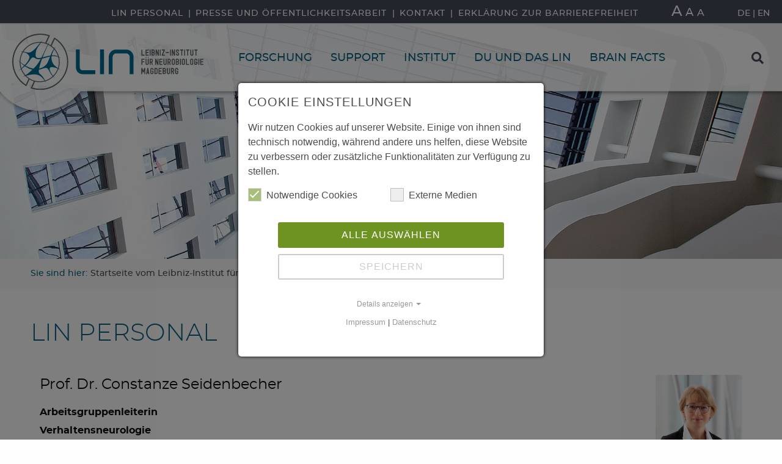

--- FILE ---
content_type: text/html; charset=utf-8
request_url: https://www.lin-magdeburg.de/institut/lin-personal?tx_userspure_up%5Baction%5D=show&tx_userspure_up%5Bcontroller%5D=Person&tx_userspure_up%5Bperson%5D=Constanze.Seidenbecher&cHash=6ca238bb9ab9b0c4548000ab31ff5ccc
body_size: 30534
content:
<!DOCTYPE html>
<html class="no-js" lang="de">
<head>



<meta charset="utf-8">
<title>LIN Personal » Leibniz Institute for Neurobiology (LIN)</title>
<!-- 
	/*
	* TRITUM GmbH - Die TYPO3 Agentur aus Jena
	* weitere Informationen unter www.tritum.de oder info@tritum.de
	*/

	This website is powered by TYPO3 - inspiring people to share!
	TYPO3 is a free open source Content Management Framework initially created by Kasper Skaarhoj and licensed under GNU/GPL.
	TYPO3 is copyright 1998-2026 of Kasper Skaarhoj. Extensions are copyright of their respective owners.
	Information and contribution at https://typo3.org/
-->


<meta name="generator" content="TYPO3 CMS" />
<meta name="viewport" content="width=device-width,initial-scale=1" />
<meta property="og:type" content="website" />
<meta property="og:site_name" content="Leibniz Institute for Neurobiology (LIN)" />
<meta property="og:title" content="LIN Personal" />
<meta property="og:locale" content="de_DE" />
<meta name="twitter:card" content="summary" />
<meta name="theme-color" content="#006d92" />
<link rel="shortcut icon" href="/typo3conf/ext/site_package_base/Resources/Public/Icons/favicon.ico" type="image/x-icon">


<link rel="stylesheet" type="text/css" href="/typo3temp/assets/compressed/merged-b839914ea18709a4c975468669f7eedf-e7f3d24478f7b83580bfe6c96ec88283.1727422098.css" media="all">
<link rel="stylesheet" type="text/css" href="/typo3temp/assets/compressed/merged-4cc444521ae6e94138ee8dcc47a070ac-88971e4421e998acffbd317b8cc3815b.1585731074.css" media="print">

<style type="text/css">
/*<![CDATA[*/
<!-- 
/*additionalTSFEInlineStyle*/
/** Foundation for Sites by ZURB Version 6.4.3 foundation.zurb.com Licensed under MIT Open Source */
body { margin: 0; word-wrap: break-word; background: #fefefe; font-size: 1rem; font-weight: 500; opacity: 0; -webkit-transition: opacity 0.2s ease 0.2s; transition: opacity 0.2s ease 0.2s; }

.off-canvas.position-right { margin-right: -21.875rem; }
@media print, screen and (min-width: 40em) { .off-canvas.position-right { margin-right: -31.25rem; } }

.flyout { opacity: 0; }

.container, .row.container { max-width: 77.5rem; margin-right: auto; margin-left: auto; position: relative; height: 100%; }
.container::before, .container::after, .row.container::before, .row.container::after { display: table; content: ' '; -ms-flex-preferred-size: 0; flex-basis: 0; -webkit-box-ordinal-group: 2; -ms-flex-order: 1; order: 1; }
.container::after, .row.container::after { clear: both; }
.container > .row, .row.container > .row { max-width: none; }

#to-top { position: fixed; top: auto; right: 0; bottom: 2.0625rem; left: auto; display: inline-block; vertical-align: middle; margin: 0 0 1rem 0; font-family: inherit; padding: 0.85em 1em; -webkit-appearance: none; border: 1px solid transparent; border-radius: 0; -webkit-transition: background-color 0.25s ease-out, color 0.25s ease-out; transition: background-color 0.25s ease-out, color 0.25s ease-out; font-size: 0.9rem; line-height: 1; text-align: center; cursor: pointer; text-transform: uppercase; letter-spacing: 0.0625rem; font-weight: 600; font-size: 0.75rem; border-radius: 0.125rem; min-width: 8.125rem; padding: 0.6875rem; line-height: 1.4; margin-bottom: 1.875rem; min-width: 0; border-radius: 0; width: 2.6875rem; height: 2.6875rem; z-index: 1; opacity: 0; -webkit-transition: all .2s ease; transition: all .2s ease; }
[data-whatinput='mouse'] #to-top { outline: 0; }
#to-top, #to-top.disabled, #to-top[disabled], #to-top.disabled:hover, #to-top[disabled]:hover, #to-top.disabled:focus, #to-top[disabled]:focus { background-color: #0d617d; color: #fefefe; }
#to-top:hover, #to-top:focus { background-color: #0b526a; color: #fefefe; }
#to-top, #to-top.disabled, #to-top[disabled], #to-top.disabled:hover, #to-top[disabled]:hover, #to-top.disabled:focus, #to-top[disabled]:focus { background-color: #0d617d; color: #fefefe; }
#to-top:hover, #to-top:focus { background-color: #f4951c; color: #fefefe; }
#to-top.active { opacity: 1; }

/*# sourceMappingURL=critical.css.map */
-->
/*]]>*/
</style>





  <!-- Matomo -->
  <script>
    var _paq = window._paq = window._paq || [];
    _paq.push(['trackPageView']);
    _paq.push(['enableLinkTracking']);
    (function() {
      var u="//matomo02.lin-magdeburg.de/";
      _paq.push(['setTrackerUrl', u+'matomo.php']);
      _paq.push(['setSiteId', '1']);
      var d=document, g=d.createElement('script'), s=d.getElementsByTagName('script')[0];
      g.async=true; g.src=u+'matomo.js'; s.parentNode.insertBefore(g,s);
    })();
  </script>
    <!-- End Matomo Code --><noscript><link rel="stylesheet" type="text/css" href="/typo3conf/ext/site_package_base/Resources/Public/StyleSheets/screen.css" media="all"></noscript><link rel="apple-touch-icon" sizes="180x180" href="/typo3conf/ext/site_package_base/Resources/Public/Icons/BrowserIcons/apple-touch-icon.png"><link rel="icon" type="image/png" href="/typo3conf/ext/site_package_base/Resources/Public/Icons/BrowserIcons/favicon-32x32.png" sizes="32x32"><link rel="icon" type="image/png" href="/typo3conf/ext/site_package_base/Resources/Public/Icons/BrowserIcons/favicon-16x16.png" sizes="16x16"><link rel="manifest" href="/manifest.json"><link rel="mask-icon" href="/typo3conf/ext/site_package_base/Resources/Public/Icons/BrowserIcons/safari-pinned-tab.svg" color="#006d92">
<link rel="alternate" hreflang="de-DE" href="https://www.lin-magdeburg.de/institut/lin-personal?tx_userspure_up%5Baction%5D=show&amp;tx_userspure_up%5Bcontroller%5D=Person&amp;tx_userspure_up%5Bperson%5D=Constanze.Seidenbecher&amp;cHash=6ca238bb9ab9b0c4548000ab31ff5ccc"/>
<link rel="alternate" hreflang="en-GB" href="https://www.lin-magdeburg.org/institute/lin-staff?tx_userspure_up%5Baction%5D=show&amp;tx_userspure_up%5Bcontroller%5D=Person&amp;tx_userspure_up%5Bperson%5D=Constanze.Seidenbecher&amp;cHash=6ca238bb9ab9b0c4548000ab31ff5ccc"/>
<link rel="alternate" hreflang="x-default" href="https://www.lin-magdeburg.de/institut/lin-personal?tx_userspure_up%5Baction%5D=show&amp;tx_userspure_up%5Bcontroller%5D=Person&amp;tx_userspure_up%5Bperson%5D=Constanze.Seidenbecher&amp;cHash=6ca238bb9ab9b0c4548000ab31ff5ccc"/>

<link rel="canonical" href="https://www.lin-magdeburg.de/institut/lin-personal?tx_userspure_up%5Baction%5D=show&amp;tx_userspure_up%5Bcontroller%5D=Person&amp;tx_userspure_up%5Bperson%5D=Constanze.Seidenbecher&amp;cHash=6ca238bb9ab9b0c4548000ab31ff5ccc"/>


<script data-ignore="1">const cookieConsentConfiguration = JSON.parse('{"cookieName":"cookie_consent","expiryDays":365,"hideOnInit":false,"pushConsentToTagManager":false,"lazyloading":false,"lazyloadingTimeout":120,"containerId":"cookie-consent"}');</script>
</head>
<body id="p30" class="Layout02 fe-layout-default lang-default page not-front-page singular">


<nav role="navigation" aria-label="" class="hidden-element">
<a href="#main">
    Direkt zum Inhalt
</a>
</nav>




<a class="button" id="to-top"><i class="far fa-arrow-up"></i></a>
<div class="off-canvas-wrapper">
    <div class="off-canvas-wrapper-inner" data-off-canvas-wrapper>
        <div class="off-canvas position-right is-closed" aria-hidden="true" id="offCanvasRight" data-off-canvas data-position="right">
            <aside id="nav-main-mobile" class="right-off-canvas-menu">
                <ul class="off-canvas-list lvl1 menu top-bar vertical accordion-menu" data-accordion-menu data-submenu-toggle="true"><li class="has-submenu first nav-item p35"><a href="/forschung" title="Forschung" class="lvl1 p35">Forschung</a><ul class="left-submenu menu vertical lvl2"><li class="first nav-item p48"><a href="/forschung/forschungsschwerpunkte" title="Forschungsschwerpunkte" class="lvl2 p48">Forschungsschwerpunkte</a></li><li class="has-submenu nav-item p50"><a href="/forschung/forschungseinheiten" title="Forschungseinheiten" class="lvl2 p50">Forschungseinheiten</a><ul class="left-submenu menu vertical lvl3"><li class="first nav-item p254"><a href="/forschung/forschungseinheiten/abteilung-zellulaere-neurowissenschaften" title="Abteilung Zelluläre Neurowissenschaften" class="lvl3 p254">Abteilung Zelluläre Neurowissenschaften</a></li><li class="nav-item p52"><a href="/forschung/abteilung-verhaltensneurologie" title="Abteilung Verhaltensneurologie" class="lvl3 p52">Abteilung Verhaltensneurologie</a></li><li class="nav-item p61"><a href="/forschung/abteilung-systemphysiologie-des-lernens" title="Abteilung Systemphysiologie des Lernens" class="lvl3 p61">Abteilung Systemphysiologie des Lernens</a></li><li class="nav-item p62"><a href="/forschung/abteilung-genetik-von-lernen-gedaechtnis" title="Abteilung Genetik von Lernen &amp; Gedächtnis" class="lvl3 p62">Abteilung Genetik von Lernen &amp; Gedächtnis</a></li><li class="nav-item p152"><a href="/forschung/forschungseinheiten/abteilung-funktionelle-architektur-des-gedaechtnisses" title="Abteilung Funktionelle Architektur des Gedächtnisses" class="lvl3 p152">Abteilung Funktionelle Architektur des Gedächtnisses</a></li><li class="nav-item p307"><a href="/cni" title="Combinatorial NeuroImaging Core Facility" class="lvl3 p307">Combinatorial NeuroImaging Core Facility</a></li><li class="nav-item p64"><a href="/forschung/forschergruppe-neuroplastizitaet" title="Forschungsgruppe Neuroplastizität" class="lvl3 p64">Forschungsgruppe Neuroplastizität</a></li><li class="nav-item p66"><a href="/forschung/forschungseinheiten/forschungsgruppe-neurokognitive-entwicklung" title="Forschungsgruppe Neurokognitive Entwicklung" class="lvl3 p66">Forschungsgruppe Neurokognitive Entwicklung</a></li><li class="nav-item p299"><a href="/forschung/forschungseinheiten/forschungsgruppe-vergleichende-neurowissenschaften" title="Forschungsgruppe Vergleichende Neurowissenschaften" class="lvl3 p299">Forschungsgruppe Vergleichende Neurowissenschaften</a></li><li class="nav-item p122"><a href="/forschung/forschungseinheiten/forschungsgruppe-kognition-emotion" title="Forschungsgruppe Kognition &amp; Emotion" class="lvl3 p122">Forschungsgruppe Kognition &amp; Emotion</a></li><li class="last nav-item p349"><a href="/forschung/forschungseinheiten/forschungsgruppe-verhaltensbiologische-neurowissenschaften" title="Forschungsgruppe Verhaltensbiologische Neurowissenschaften" class="lvl3 p349">Forschungsgruppe Verhaltensbiologische Neurowissenschaften</a></li></ul></li><li class="nav-item p29"><a href="/forschung/publikationen" title="Publikationen" class="lvl2 p29">Publikationen</a></li><li class="nav-item p53"><a href="/forschung/leibniz-chairs-gastgruppen" title="Gastgruppen" class="lvl2 p53">Gastgruppen</a></li><li class="nav-item p303"><a href="/forschung/leibniz-chairs-gastgruppen-1" title="Leibniz Chairs" class="lvl2 p303">Leibniz Chairs</a></li><li class="nav-item p54"><a href="/forschung/lin-alumni" title="LIN Alumni" class="lvl2 p54">LIN Alumni</a></li><li class="nav-item p55"><a href="/forschung/kooperationen-und-projekte" title="Kooperationen und Projekte" class="lvl2 p55">Kooperationen und Projekte</a></li><li class="nav-item p112"><a href="/forschung/kommission-fuer-ethik-sicherheitsrelevanter-forschung" title="Kommission für Ethik sicherheitsrelevanter Forschung" class="lvl2 p112">Kommission für Ethik sicherheitsrelevanter Forschung</a></li><li class="last nav-item p109"><a href="/forschung/gute-wissenschaftliche-praxis" title="Gute wissenschaftliche Praxis" class="lvl2 p109">Gute wissenschaftliche Praxis</a></li></ul></li><li class="has-submenu nav-item p36"><a href="/support" title="Support" class="lvl1 p36">Support</a><ul class="left-submenu menu vertical lvl2"><li class="first nav-item p311"><a href="/cni" title="Combinatorial NeuroImaging Core Facility" class="lvl2 p311">Combinatorial NeuroImaging Core Facility</a></li><li class="has-submenu nav-item p267"><a href="/service/tierhaltung-tierschutzbeauftragte-phaeno-und-genotypisierung" title="Tierhaltung, Tierschutzbeauftragte, Phäno- und Genotypisierung" class="lvl2 p267">Tierhaltung, Tierschutzbeauftragte, Phäno- und Genotypisierung</a><ul class="left-submenu menu vertical lvl3"><li class="first nav-item p275"><a href="/service/tierhaltung-phaeno-und-genotypisierung/tierhaltung" title="Tierhaltung" class="lvl3 p275">Tierhaltung</a></li><li class="nav-item p321"><a href="/service/tierhaltung-phaeno-und-genotypisierung/tierschutzbeauftragte" title="Tierschutzbeauftragte" class="lvl3 p321">Tierschutzbeauftragte</a></li><li class="nav-item p271"><a href="/service/tierhaltung-phaeno-und-genotypisierung/neurogenetik-maus-phaenotypisierung" title="Neurogenetik &amp; Maus-Phänotypisierung" class="lvl3 p271">Neurogenetik &amp; Maus-Phänotypisierung</a></li><li class="last nav-item p305"><a href="/service/genotypisierung" title="Genotypisierung" class="lvl3 p305">Genotypisierung</a></li></ul></li><li class="nav-item p18"><a href="/service/bibliothek" title="Bibliothek" class="lvl2 p18">Bibliothek</a></li><li class="nav-item p57"><a href="/service/synprot-datenbank" title="SynProt-Datenbank" class="lvl2 p57">SynProt-Datenbank</a></li><li class="last nav-item p58"><a href="/service/technologietransfer" title="Technologietransfer" class="lvl2 p58">Technologietransfer</a></li></ul></li><li class="active has-submenu nav-item p16"><a href="/institut" title="Institut" class="active lvl1 p16">Institut</a><ul class="left-submenu menu vertical lvl2"><li class="first nav-item p37"><a href="/institut/mission-vision" title="Mission &amp; Vision" class="lvl2 p37">Mission &amp; Vision</a></li><li class="nav-item p38"><a href="/institut/geschichte" title="Geschichte" class="lvl2 p38">Geschichte</a></li><li class="nav-item p59"><a href="/institut/organisation" title="Organisation" class="lvl2 p59">Organisation</a></li><li class="nav-item p60"><a href="/institut/gremien" title="Gremien" class="lvl2 p60">Gremien</a></li><li class="active nav-item p30"><a href="/institut/lin-personal" title="LIN Personal" class="active lvl2 p30">LIN Personal</a></li><li class="nav-item p132"><a href="/institut/ausschreibungen" title="Ausschreibungen" class="lvl2 p132">Ausschreibungen</a></li><li class="nav-item p33"><a href="/institut/veranstaltungen" title="Veranstaltungskalender" class="lvl2 p33">Veranstaltungskalender</a></li><li class="nav-item p203"><a href="/forschung/konferenzen" title="Konferenzen" class="lvl2 p203">Konferenzen</a></li><li class="has-submenu last nav-item p3"><a href="/institut/kontakt" title="Kontakt" class="lvl2 p3">Kontakt</a><ul class="left-submenu menu vertical lvl3"><li class="first nav-item p13"><a href="/institut/kontakt/datenschutz" title="Datenschutz" class="lvl3 p13">Datenschutz</a></li><li class="last nav-item p12"><a href="/institut/kontakt/impressum" title="Impressum" class="lvl3 p12">Impressum</a></li></ul></li></ul></li><li class="has-submenu nav-item p17"><a href="/du-und-das-lin" title="Du und das LIN" class="lvl1 p17">Du und das LIN</a><ul class="left-submenu menu vertical lvl2"><li class="has-submenu first nav-item p39"><a href="/du-und-das-lin/presse-und-oeffentlichkeitsarbeit" title="Presse und Öffentlichkeitsarbeit" class="lvl2 p39">Presse und Öffentlichkeitsarbeit</a><ul class="left-submenu menu vertical lvl3"><li class="first nav-item p22"><a href="/du-und-das-lin/presse-und-oeffentlichkeitsarbeit/news" title="News" class="lvl3 p22">News</a></li><li class="nav-item p40"><a href="/du-und-das-lin/presse-und-oeffentlichkeitsarbeit/pressemitteilungen" title="Pressemitteilungen" class="lvl3 p40">Pressemitteilungen</a></li><li class="nav-item p74"><a href="/du-und-das-lin/presse-und-oeffentlichkeitsarbeit/pressespiegel" title="Pressespiegel" class="lvl3 p74">Pressespiegel</a></li><li class="nav-item p90"><a href="/du-und-das-lin/presse-und-oeffentlichkeitsarbeit/expertenservice" title="Expertenservice" class="lvl3 p90">Expertenservice</a></li><li class="last nav-item p125"><a href="/du-und-das-lin/presse-und-oeffentlichkeitsarbeit/social-media-broschueren" title="Social Media &amp; Broschüren" class="lvl3 p125">Social Media &amp; Broschüren</a></li></ul></li><li class="nav-item p73"><a href="/du-und-das-lin/leben-am-lin" title="Leben am LIN" class="lvl2 p73">Leben am LIN</a></li><li class="nav-item p81"><a href="/du-und-das-lin/beruf-und-familie" title="Beruf und Familie" class="lvl2 p81">Beruf und Familie</a></li><li class="nav-item p82"><a href="/du-und-das-lin/chancengleichheit" title="Gleichstellung und Chancengleichheit" class="lvl2 p82">Gleichstellung und Chancengleichheit</a></li><li class="nav-item p76"><a href="/du-und-das-lin/stellenangebote" title="Stellenangebote" class="lvl2 p76">Stellenangebote</a></li><li class="nav-item p77"><a href="/du-und-das-lin/infos-fuer-studierende" title="Infos für Studierende" class="lvl2 p77">Infos für Studierende</a></li><li class="nav-item p78"><a href="/du-und-das-lin/infos-fuer-doktoranden" title="Infos für Doktoranden" class="lvl2 p78">Infos für Doktoranden</a></li><li class="nav-item p79"><a href="/du-und-das-lin/infos-fuer-postdocs" title="Infos für Postdocs" class="lvl2 p79">Infos für Postdocs</a></li><li class="last nav-item p80"><a href="/du-und-das-lin/berufsausbildung" title="Berufsausbildung" class="lvl2 p80">Berufsausbildung</a></li></ul></li><li class="has-submenu last nav-item p19"><a href="/brain-facts" title="Brain Facts" class="lvl1 p19">Brain Facts</a><ul class="left-submenu menu vertical lvl2"><li class="first nav-item p83"><a href="/brain-facts/wie-funktionieren-lern-und-gedaechtnisprozesse" title="Wie funktionieren Lern- und Gedächtnisprozesse?" class="lvl2 p83">Wie funktionieren Lern- und Gedächtnisprozesse?</a></li><li class="nav-item p110"><a href="/brain-facts/wozu-braucht-man-grundlagenforschung" title="Wozu braucht man Grundlagenforschung?" class="lvl2 p110">Wozu braucht man Grundlagenforschung?</a></li><li class="nav-item p127"><a href="/brain-facts/wie-kann-ich-selbst-zur-hirnforschung-beitragen" title="Wie kann ich selbst zur Hirnforschung beitragen?" class="lvl2 p127">Wie kann ich selbst zur Hirnforschung beitragen?</a></li><li class="nav-item p325"><a href="/brain-facts/wofuer-braucht-man-tierversuche" title="Wofür braucht man Tierversuche?" class="lvl2 p325">Wofür braucht man Tierversuche?</a></li><li class="nav-item p84"><a href="/brain-facts/tierversuche-verstehen" title="Tierversuche verstehen" class="lvl2 p84">Tierversuche verstehen</a></li><li class="last nav-item p126"><a href="/brain-facts/wissenstests-rund-ums-gehirn" title="Wissenstests rund ums Gehirn" class="lvl2 p126">Wissenstests rund ums Gehirn</a></li></ul></li></ul>
            </aside>
        </div>
        <ul class="actions-mobile">
            
                <li>
                    <button class="toggle-search" data-toggle="search" aria-hidden="true">
                        <i class="fa fa-search icon-show"></i>
                    </button>
                </li>
            
            <li>
                <ul class="nav-language-menu"><li><a href="/institut/lin-personal?tx_userspure_up%5Baction%5D=show&amp;tx_userspure_up%5Bcontroller%5D=Person&amp;tx_userspure_up%5Bperson%5D=Constanze.Seidenbecher&amp;cHash=6ca238bb9ab9b0c4548000ab31ff5ccc" class="lang-active lang-de"><span class="nav-language-label">DE</span></a></li><li><a href="https://www.lin-magdeburg.org/institute/lin-staff?tx_userspure_up%5Baction%5D=show&amp;tx_userspure_up%5Bcontroller%5D=Person&amp;tx_userspure_up%5Bperson%5D=Constanze.Seidenbecher&amp;cHash=6ca238bb9ab9b0c4548000ab31ff5ccc" class="lang-gb"><span class="nav-language-label">EN</span></a></li></ul>
            </li>
            <li>
                <button id="show-menu" aria-hidden="true" class="button menu-icon" type="button" data-toggle="offCanvasRight">
                    <span></span>
                    <span></span>
                    <span></span>
                </button>
            </li>
        </ul>
        <div class="off-canvas-content" data-off-canvas-content>
            <div id="page">
                <div class="flyout" aria-hidden="true">
                    <ul>
                        
                            <li>
                                <a href="https://de-de.facebook.com/LIN.Magdeburg/"><span class="icon icon-social-facebook" aria-hidden="true"></span></a>
                            </li>
                        
                        
                            <li>
                                <a href="https://www.youtube.com/channel/UC09Rk9QL07YFx__zGdJmaQg"><span class="icon icon-social-youtube" aria-hidden="true"></span></a>
                            </li>
                        
                          
                            <li>
                                <a href="https://x.com/LIN_Magdeburg">
					<!--<span class="icon icon-social-twitter" aria-hidden="true"></span>-->
					<!--<i class="fa-brands fa-x-twitter"></i>-->
					<svg style="display:block; margin:auto;" xmlns="http://www.w3.org/2000/svg" viewBox="0 0 512 512"><path fill="white" d="M389.2 48h70.6L305.6 224.2 487 464H345L233.7 318.6 106.5 464H35.8L200.7 275.5 26.8 48H172.4L272.9 180.9 389.2 48zM364.4 421.8h39.1L151.1 88h-42L364.4 421.8z"/></svg>
				</a>
                            </li>
                        
                        
                            <li>
                                <a href="https://www.instagram.com/lin_magdeburg/"><span class="icon icon-social-instagram" aria-hidden="true"></span></a>
                            </li>
                        
                        
                        <li>
                            <a href="mailto:kontakt@lin-magdeburg.de"><span class="icon icon-envelope" aria-hidden="true"></span></a>
                        </li>
                    </ul>
                </div>
                <div class="header-group">
                    <div class="meta-header" role="banner">
                        <div class="container">
                            <ul class="lvl1"><li class="active first nav-item p30"><a href="/institut/lin-personal" title="LIN Personal" class="active lvl1 p30">LIN Personal</a></li><li class="nav-item p39"><a href="/du-und-das-lin/presse-und-oeffentlichkeitsarbeit" title="Presse und Öffentlichkeitsarbeit" class="lvl1 p39">Presse und Öffentlichkeitsarbeit</a></li><li class="nav-item p3"><a href="/institut/kontakt" title="Kontakt" class="lvl1 p3">Kontakt</a></li><li class="last nav-item p373"><a href="/erklaerung-zur-barrierefreiheit" title="Erklärung zur Barrierefreiheit" class="lvl1 p373">Erklärung zur Barrierefreiheit</a></li></ul>
                            <ul class="fontsize-selector">
                                <li><a class="large" data-font-size="24" data-font-class="large" href="#">A</a></li>
                                <li><a class="medium" data-font-size="18" data-font-class="medium" href="#">A</a></li>
                                <li>
                                    <a class="default js--is-active" data-font-size="16" data-font-class="default" href="#">A</a>
                                </li>
                            </ul>
                            <ul class="nav-language-menu"><li><a href="/institut/lin-personal?tx_userspure_up%5Baction%5D=show&amp;tx_userspure_up%5Bcontroller%5D=Person&amp;tx_userspure_up%5Bperson%5D=Constanze.Seidenbecher&amp;cHash=6ca238bb9ab9b0c4548000ab31ff5ccc" class="lang-active lang-de"><span class="nav-language-label">DE</span></a></li><li><a href="https://www.lin-magdeburg.org/institute/lin-staff?tx_userspure_up%5Baction%5D=show&amp;tx_userspure_up%5Bcontroller%5D=Person&amp;tx_userspure_up%5Bperson%5D=Constanze.Seidenbecher&amp;cHash=6ca238bb9ab9b0c4548000ab31ff5ccc" class="lang-gb"><span class="nav-language-label">EN</span></a></li></ul>
                        </div>
                    </div>
                    <header id="header" role="banner">
                        <div class="container">
                            <div class="logo-wrap"><a href="https://www.lin-magdeburg.de/" title="Zur Startseite von Leibniz Institute for Neurobiology (LIN)" class="logo"><picture><source type="image/svg+xml" srcset="/typo3conf/ext/site_package_base/Resources/Public/Images/Frontend/logo_de.svg"><img src="/typo3conf/ext/site_package_base/Resources/Public/Images/Frontend/logo_de.png" width="625" height="184"   alt="Zur Startseite von Leibniz Institute for Neurobiology (LIN)" ></picture></a></div>
                            <div class="actions">
                                <nav id="nav-main">
                                    
    
    <ul class="lvl1 dropdown menu" data-dropdown-menu data-close-on-click-inside="false">
        
            
                <li class="nav-item p35 has-children first col-count-3  is-mega">
                    <a class="lvl1 p35" title="Forschung" href="/forschung">
                        <span>Forschung</span>
                    </a>
                    
                        
                                <ul class="wrapper">
                                    <li>
                                        
    <ul class="lvl2 row col3-set clear">
        
            <div class="logofix"></div>
            
                <li class="column col-1">
                    <div>
                        <ul class="lvl2 vertical menu accordion-menu">
                            
                                <li class="nav-item p48 col-1 first">
                                    <a class="lvl2 p48" title="Forschungsschwerpunkte" href="/forschung/forschungsschwerpunkte">
                                        
                                        <span>Forschungsschwerpunkte</span>
                                    </a>
                                </li>
                                
    

                            
                                <li class="nav-item p50 col-1 has-children">
                                    <a class="lvl2 p50" title="Forschungseinheiten" href="/forschung/forschungseinheiten">
                                        
                                        <span>Forschungseinheiten</span>
                                    </a>
                                </li>
                                
    
        <ul class="lvl3">
            <li>
                <div class="lvl3 col2-set clear">
                    
                        
                            <div class="col-1">
                                <ul class="lvl3">
                                    
                                        <li class="nav-item p254 col-1 first">
                                            <a class="lvl3 p254" title="Abteilung Zelluläre Neurowissenschaften" href="/forschung/forschungseinheiten/abteilung-zellulaere-neurowissenschaften">
                                                
                                                <span>Abteilung Zelluläre Neurowissenschaften</span>
                                            </a>
                                            
    

                                        </li>
                                    
                                </ul>
                            </div>
                        
                            <div class="col-0">
                                <ul class="lvl3">
                                    
                                        <li class="nav-item p52 col-0 ">
                                            <a class="lvl3 p52" title="Abteilung Verhaltensneurologie" href="/forschung/abteilung-verhaltensneurologie">
                                                
                                                <span>Abteilung Verhaltensneurologie</span>
                                            </a>
                                            
    

                                        </li>
                                    
                                        <li class="nav-item p61 col-0 ">
                                            <a class="lvl3 p61" title="Abteilung Systemphysiologie des Lernens" href="/forschung/abteilung-systemphysiologie-des-lernens">
                                                
                                                <span>Abteilung Systemphysiologie des Lernens</span>
                                            </a>
                                            
    

                                        </li>
                                    
                                        <li class="nav-item p62 col-0 ">
                                            <a class="lvl3 p62" title="Abteilung Genetik von Lernen &amp; Gedächtnis" href="/forschung/abteilung-genetik-von-lernen-gedaechtnis">
                                                
                                                <span>Abteilung Genetik von Lernen & Gedächtnis</span>
                                            </a>
                                            
    

                                        </li>
                                    
                                        <li class="nav-item p152 col-0 ">
                                            <a class="lvl3 p152" title="Abteilung Funktionelle Architektur des Gedächtnisses" href="/forschung/forschungseinheiten/abteilung-funktionelle-architektur-des-gedaechtnisses">
                                                
                                                <span>Abteilung Funktionelle Architektur des Gedächtnisses</span>
                                            </a>
                                            
    

                                        </li>
                                    
                                        <li class="nav-item p307 col-0 ">
                                            <a class="lvl3 p307" title="Combinatorial NeuroImaging Core Facility" href="/cni">
                                                
                                                <span>Combinatorial NeuroImaging Core Facility</span>
                                            </a>
                                            
    

                                        </li>
                                    
                                        <li class="nav-item p64 col-0 ">
                                            <a class="lvl3 p64" title="Forschungsgruppe Neuroplastizität" href="/forschung/forschergruppe-neuroplastizitaet">
                                                
                                                <span>Forschungsgruppe Neuroplastizität</span>
                                            </a>
                                            
    

                                        </li>
                                    
                                        <li class="nav-item p66 col-0 ">
                                            <a class="lvl3 p66" title="Forschungsgruppe Neurokognitive Entwicklung" href="/forschung/forschungseinheiten/forschungsgruppe-neurokognitive-entwicklung">
                                                
                                                <span>Forschungsgruppe Neurokognitive Entwicklung</span>
                                            </a>
                                            
    

                                        </li>
                                    
                                        <li class="nav-item p299 col-0 ">
                                            <a class="lvl3 p299" title="Forschungsgruppe Vergleichende Neurowissenschaften" href="/forschung/forschungseinheiten/forschungsgruppe-vergleichende-neurowissenschaften">
                                                
                                                <span>Forschungsgruppe Vergleichende Neurowissenschaften</span>
                                            </a>
                                            
    

                                        </li>
                                    
                                        <li class="nav-item p122 col-0 ">
                                            <a class="lvl3 p122" title="Forschungsgruppe Kognition &amp; Emotion" href="/forschung/forschungseinheiten/forschungsgruppe-kognition-emotion">
                                                
                                                <span>Forschungsgruppe Kognition & Emotion</span>
                                            </a>
                                            
    

                                        </li>
                                    
                                        <li class="nav-item p349 col-0 last">
                                            <a class="lvl3 p349" title="Forschungsgruppe Verhaltensbiologische Neurowissenschaften" href="/forschung/forschungseinheiten/forschungsgruppe-verhaltensbiologische-neurowissenschaften">
                                                
                                                <span>Forschungsgruppe Verhaltensbiologische Neurowissenschaften</span>
                                            </a>
                                            
    

                                        </li>
                                    
                                </ul>
                            </div>
                        
                    
                </div>
            </li>
        </ul>
    

                            
                        </ul>
                    </div>

                </li>
            
                <li class="column col-2">
                    <div>
                        <ul class="lvl2 vertical menu accordion-menu">
                            
                                <li class="nav-item p29 col-2 ">
                                    <a class="lvl2 p29" title="Publikationen" href="/forschung/publikationen">
                                        
                                        <span>Publikationen</span>
                                    </a>
                                </li>
                                
    

                            
                                <li class="nav-item p53 col-2 ">
                                    <a class="lvl2 p53" title="Gastgruppen" href="/forschung/leibniz-chairs-gastgruppen">
                                        
                                        <span>Gastgruppen</span>
                                    </a>
                                </li>
                                
    

                            
                                <li class="nav-item p303 col-2 ">
                                    <a class="lvl2 p303" title="Leibniz Chairs" href="/forschung/leibniz-chairs-gastgruppen-1">
                                        
                                        <span>Leibniz Chairs</span>
                                    </a>
                                </li>
                                
    

                            
                                <li class="nav-item p54 col-2 ">
                                    <a class="lvl2 p54" title="LIN Alumni" href="/forschung/lin-alumni">
                                        
                                        <span>LIN Alumni</span>
                                    </a>
                                </li>
                                
    

                            
                                <li class="nav-item p55 col-2 ">
                                    <a class="lvl2 p55" title="Kooperationen und Projekte" href="/forschung/kooperationen-und-projekte">
                                        
                                        <span>Kooperationen und Projekte</span>
                                    </a>
                                </li>
                                
    

                            
                                <li class="nav-item p112 col-2 ">
                                    <a class="lvl2 p112" title="Kommission für Ethik sicherheitsrelevanter Forschung" href="/forschung/kommission-fuer-ethik-sicherheitsrelevanter-forschung">
                                        
                                        <span>Kommission für Ethik sicherheitsrelevanter Forschung</span>
                                    </a>
                                </li>
                                
    

                            
                                <li class="nav-item p109 col-2 last">
                                    <a class="lvl2 p109" title="Gute wissenschaftliche Praxis" href="/forschung/gute-wissenschaftliche-praxis">
                                        
                                        <span>Gute wissenschaftliche Praxis</span>
                                    </a>
                                </li>
                                
    

                            
                        </ul>
                    </div>

                </li>
            
        
    </ul>

                                        <span class="page-title">Forschung</span>
                                    </li>
                                </ul>
                            
                    
                </li>
            
                <li class="nav-item p36 has-children col-count-3  is-mega">
                    <a class="lvl1 p36" title="Support" href="/support">
                        <span>Support</span>
                    </a>
                    
                        
                                <ul class="wrapper">
                                    <li>
                                        
    <ul class="lvl2 row col3-set clear">
        
            <div class="logofix"></div>
            
                <li class="column col-1">
                    <div>
                        <ul class="lvl2 vertical menu accordion-menu">
                            
                                <li class="nav-item p311 col-1 first">
                                    <a class="lvl2 p311" title="Combinatorial NeuroImaging Core Facility" href="/support/combinatorial-neuroimaging-core-facility">
                                        
                                        <span>Combinatorial NeuroImaging Core Facility</span>
                                    </a>
                                </li>
                                
    

                            
                                <li class="nav-item p267 col-1 has-children">
                                    <a class="lvl2 p267" title="Tierhaltung, Tierschutzbeauftragte, Phäno- und Genotypisierung" href="/service/tierhaltung-tierschutzbeauftragte-phaeno-und-genotypisierung">
                                        
                                        <span>Tierhaltung, Tierschutzbeauftragte, Phäno- und Genotypisierung</span>
                                    </a>
                                </li>
                                
    
        <ul class="lvl3">
            <li>
                <div class="lvl3 col2-set clear">
                    
                        
                            <div class="col-0">
                                <ul class="lvl3">
                                    
                                        <li class="nav-item p275 col-0 first">
                                            <a class="lvl3 p275" title="Tierhaltung" href="/service/tierhaltung-phaeno-und-genotypisierung/tierhaltung">
                                                
                                                <span>Tierhaltung</span>
                                            </a>
                                            
    

                                        </li>
                                    
                                        <li class="nav-item p321 col-0 ">
                                            <a class="lvl3 p321" title="Tierschutzbeauftragte" href="/service/tierhaltung-phaeno-und-genotypisierung/tierschutzbeauftragte">
                                                
                                                <span>Tierschutzbeauftragte</span>
                                            </a>
                                            
    

                                        </li>
                                    
                                        <li class="nav-item p271 col-0 ">
                                            <a class="lvl3 p271" title="Neurogenetik &amp; Maus-Phänotypisierung" href="/service/tierhaltung-phaeno-und-genotypisierung/neurogenetik-maus-phaenotypisierung">
                                                
                                                <span>Neurogenetik & Maus-Phänotypisierung</span>
                                            </a>
                                            
    

                                        </li>
                                    
                                        <li class="nav-item p305 col-0 last">
                                            <a class="lvl3 p305" title="Genotypisierung" href="/service/genotypisierung">
                                                
                                                <span>Genotypisierung</span>
                                            </a>
                                            
    

                                        </li>
                                    
                                </ul>
                            </div>
                        
                    
                </div>
            </li>
        </ul>
    

                            
                        </ul>
                    </div>

                </li>
            
                <li class="column col-2">
                    <div>
                        <ul class="lvl2 vertical menu accordion-menu">
                            
                                <li class="nav-item p18 col-2 ">
                                    <a class="lvl2 p18" title="Bibliothek" href="/service/bibliothek">
                                        
                                        <span>Bibliothek</span>
                                    </a>
                                </li>
                                
    

                            
                                <li class="nav-item p57 col-2 ">
                                    <a class="lvl2 p57" title="SynProt-Datenbank" href="/service/synprot-datenbank">
                                        
                                        <span>SynProt-Datenbank</span>
                                    </a>
                                </li>
                                
    

                            
                                <li class="nav-item p58 col-2 last">
                                    <a class="lvl2 p58" title="Technologietransfer" href="/service/technologietransfer">
                                        
                                        <span>Technologietransfer</span>
                                    </a>
                                </li>
                                
    

                            
                        </ul>
                    </div>

                </li>
            
        
    </ul>

                                        <span class="page-title">Support</span>
                                    </li>
                                </ul>
                            
                    
                </li>
            
                <li class="nav-item p16 active has-children col-count-3  is-mega">
                    <a class="lvl1 p16 active" title="Institut" href="/institut">
                        <span>Institut</span>
                    </a>
                    
                        
                                <ul class="wrapper">
                                    <li>
                                        
    <ul class="lvl2 row col3-set clear">
        
            <div class="logofix"></div>
            
                <li class="column col-1">
                    <div>
                        <ul class="lvl2 vertical menu accordion-menu">
                            
                                <li class="nav-item p37 col-1 first">
                                    <a class="lvl2 p37" title="Mission &amp; Vision" href="/institut/mission-vision">
                                        
                                        <span>Mission & Vision</span>
                                    </a>
                                </li>
                                
    

                            
                                <li class="nav-item p38 col-1 ">
                                    <a class="lvl2 p38" title="Geschichte" href="/institut/geschichte">
                                        
                                        <span>Geschichte</span>
                                    </a>
                                </li>
                                
    

                            
                                <li class="nav-item p59 col-1 ">
                                    <a class="lvl2 p59" title="Organisation" href="/institut/organisation">
                                        
                                        <span>Organisation</span>
                                    </a>
                                </li>
                                
    

                            
                                <li class="nav-item p60 col-1 ">
                                    <a class="lvl2 p60" title="Gremien" href="/institut/gremien">
                                        
                                        <span>Gremien</span>
                                    </a>
                                </li>
                                
    

                            
                                <li class="nav-item p30 col-1 active current">
                                    <a class="lvl2 p30 active" title="LIN Personal" href="/institut/lin-personal">
                                        
                                        <span>LIN Personal</span>
                                    </a>
                                </li>
                                
    

                            
                                <li class="nav-item p132 col-1 ">
                                    <a class="lvl2 p132" title="Ausschreibungen" href="/institut/ausschreibungen">
                                        
                                        <span>Ausschreibungen</span>
                                    </a>
                                </li>
                                
    

                            
                        </ul>
                    </div>

                </li>
            
                <li class="column col-2">
                    <div>
                        <ul class="lvl2 vertical menu accordion-menu">
                            
                                <li class="nav-item p33 col-2 ">
                                    <a class="lvl2 p33" title="Veranstaltungskalender" href="/institut/veranstaltungen">
                                        
                                        <span>Veranstaltungskalender</span>
                                    </a>
                                </li>
                                
    

                            
                                <li class="nav-item p203 col-2 ">
                                    <a class="lvl2 p203" title="Konferenzen" href="/forschung/konferenzen">
                                        
                                        <span>Konferenzen</span>
                                    </a>
                                </li>
                                
    

                            
                                <li class="nav-item p3 col-2 has-children last">
                                    <a class="lvl2 p3" title="Kontakt" href="/institut/kontakt">
                                        
                                        <span>Kontakt</span>
                                    </a>
                                </li>
                                
    
        <ul class="lvl3">
            <li>
                <div class="lvl3 col2-set clear">
                    
                        
                            <div class="col-0">
                                <ul class="lvl3">
                                    
                                        <li class="nav-item p13 col-0 first">
                                            <a class="lvl3 p13" title="Datenschutz" href="/institut/kontakt/datenschutz">
                                                
                                                <span>Datenschutz</span>
                                            </a>
                                            
    

                                        </li>
                                    
                                        <li class="nav-item p12 col-0 last">
                                            <a class="lvl3 p12" title="Impressum" href="/institut/kontakt/impressum">
                                                
                                                <span>Impressum</span>
                                            </a>
                                            
    

                                        </li>
                                    
                                </ul>
                            </div>
                        
                    
                </div>
            </li>
        </ul>
    

                            
                        </ul>
                    </div>

                </li>
            
        
    </ul>

                                        <span class="page-title">Institut</span>
                                    </li>
                                </ul>
                            
                    
                </li>
            
                <li class="nav-item p17 has-children col-count-3  is-mega">
                    <a class="lvl1 p17" title="Du und das LIN" href="/du-und-das-lin">
                        <span>Du und das LIN</span>
                    </a>
                    
                        
                                <ul class="wrapper">
                                    <li>
                                        
    <ul class="lvl2 row col3-set clear">
        
            <div class="logofix"></div>
            
                <li class="column col-2">
                    <div>
                        <ul class="lvl2 vertical menu accordion-menu">
                            
                                <li class="nav-item p39 col-2 has-children first">
                                    <a class="lvl2 p39" title="Presse und Öffentlichkeitsarbeit" href="/du-und-das-lin/presse-und-oeffentlichkeitsarbeit">
                                        
                                        <span>Presse und Öffentlichkeitsarbeit</span>
                                    </a>
                                </li>
                                
    
        <ul class="lvl3">
            <li>
                <div class="lvl3 col2-set clear">
                    
                        
                            <div class="col-0">
                                <ul class="lvl3">
                                    
                                        <li class="nav-item p22 col-0 first">
                                            <a class="lvl3 p22" title="News" href="/du-und-das-lin/presse-und-oeffentlichkeitsarbeit/news">
                                                
                                                <span>News</span>
                                            </a>
                                            
    

                                        </li>
                                    
                                        <li class="nav-item p40 col-0 ">
                                            <a class="lvl3 p40" title="Pressemitteilungen" href="/du-und-das-lin/presse-und-oeffentlichkeitsarbeit/pressemitteilungen">
                                                
                                                <span>Pressemitteilungen</span>
                                            </a>
                                            
    

                                        </li>
                                    
                                        <li class="nav-item p74 col-0 ">
                                            <a class="lvl3 p74" title="Pressespiegel" href="/du-und-das-lin/presse-und-oeffentlichkeitsarbeit/pressespiegel">
                                                
                                                <span>Pressespiegel</span>
                                            </a>
                                            
    

                                        </li>
                                    
                                        <li class="nav-item p90 col-0 ">
                                            <a class="lvl3 p90" title="Expertenservice" href="/du-und-das-lin/presse-und-oeffentlichkeitsarbeit/expertenservice">
                                                
                                                <span>Expertenservice</span>
                                            </a>
                                            
    

                                        </li>
                                    
                                        <li class="nav-item p125 col-0 last">
                                            <a class="lvl3 p125" title="Social Media &amp; Broschüren" href="/du-und-das-lin/presse-und-oeffentlichkeitsarbeit/social-media-broschueren">
                                                
                                                <span>Social Media & Broschüren</span>
                                            </a>
                                            
    

                                        </li>
                                    
                                </ul>
                            </div>
                        
                    
                </div>
            </li>
        </ul>
    

                            
                                <li class="nav-item p81 col-2 ">
                                    <a class="lvl2 p81" title="Beruf und Familie" href="/du-und-das-lin/beruf-und-familie">
                                        
                                        <span>Beruf und Familie</span>
                                    </a>
                                </li>
                                
    

                            
                                <li class="nav-item p82 col-2 ">
                                    <a class="lvl2 p82" title="Gleichstellung und Chancengleichheit" href="/du-und-das-lin/chancengleichheit">
                                        
                                        <span>Gleichstellung und Chancengleichheit</span>
                                    </a>
                                </li>
                                
    

                            
                                <li class="nav-item p80 col-2 last">
                                    <a class="lvl2 p80" title="Berufsausbildung" href="/du-und-das-lin/berufsausbildung">
                                        
                                        <span>Berufsausbildung</span>
                                    </a>
                                </li>
                                
    

                            
                        </ul>
                    </div>

                </li>
            
                <li class="column col-1">
                    <div>
                        <ul class="lvl2 vertical menu accordion-menu">
                            
                                <li class="nav-item p73 col-1 ">
                                    <a class="lvl2 p73" title="Leben am LIN" href="/du-und-das-lin/leben-am-lin">
                                        
                                        <span>Leben am LIN</span>
                                    </a>
                                </li>
                                
    

                            
                                <li class="nav-item p76 col-1 ">
                                    <a class="lvl2 p76" title="Stellenangebote" href="/du-und-das-lin/stellenangebote">
                                        
                                        <span>Stellenangebote</span>
                                    </a>
                                </li>
                                
    

                            
                                <li class="nav-item p77 col-1 ">
                                    <a class="lvl2 p77" title="Infos für Studierende" href="/du-und-das-lin/infos-fuer-studierende">
                                        
                                        <span>Infos für Studierende</span>
                                    </a>
                                </li>
                                
    

                            
                                <li class="nav-item p78 col-1 ">
                                    <a class="lvl2 p78" title="Infos für Doktoranden" href="/du-und-das-lin/infos-fuer-doktoranden">
                                        
                                        <span>Infos für Doktoranden</span>
                                    </a>
                                </li>
                                
    

                            
                                <li class="nav-item p79 col-1 ">
                                    <a class="lvl2 p79" title="Infos für Postdocs" href="/du-und-das-lin/infos-fuer-postdocs">
                                        
                                        <span>Infos für Postdocs</span>
                                    </a>
                                </li>
                                
    

                            
                        </ul>
                    </div>

                </li>
            
        
    </ul>

                                        <span class="page-title">Du und das LIN</span>
                                    </li>
                                </ul>
                            
                    
                </li>
            
                <li class="nav-item p19 has-children last col-count-3  is-mega">
                    <a class="lvl1 p19" title="Brain Facts" href="/brain-facts">
                        <span>Brain Facts</span>
                    </a>
                    
                        
                                <ul class="wrapper">
                                    <li>
                                        
    <ul class="lvl2 row col3-set clear">
        
            <div class="logofix"></div>
            
                <li class="column col-1">
                    <div>
                        <ul class="lvl2 vertical menu accordion-menu">
                            
                                <li class="nav-item p83 col-1 first">
                                    <a class="lvl2 p83" title="Wie funktionieren Lern- und Gedächtnisprozesse?" href="/brain-facts/wie-funktionieren-lern-und-gedaechtnisprozesse">
                                        
                                        <span>Wie funktionieren Lern- und Gedächtnisprozesse?</span>
                                    </a>
                                </li>
                                
    

                            
                                <li class="nav-item p110 col-1 ">
                                    <a class="lvl2 p110" title="Wozu braucht man Grundlagenforschung?" href="/brain-facts/wozu-braucht-man-grundlagenforschung">
                                        
                                        <span>Wozu braucht man Grundlagenforschung?</span>
                                    </a>
                                </li>
                                
    

                            
                                <li class="nav-item p127 col-1 ">
                                    <a class="lvl2 p127" title="Wie kann ich selbst zur Hirnforschung beitragen?" href="/brain-facts/wie-kann-ich-selbst-zur-hirnforschung-beitragen">
                                        
                                        <span>Wie kann ich selbst zur Hirnforschung beitragen?</span>
                                    </a>
                                </li>
                                
    

                            
                                <li class="nav-item p325 col-1 ">
                                    <a class="lvl2 p325" title="Wofür braucht man Tierversuche?" href="/brain-facts/wofuer-braucht-man-tierversuche">
                                        
                                        <span>Wofür braucht man Tierversuche?</span>
                                    </a>
                                </li>
                                
    

                            
                        </ul>
                    </div>

                </li>
            
                <li class="column col-2">
                    <div>
                        <ul class="lvl2 vertical menu accordion-menu">
                            
                                <li class="nav-item p84 col-2 ">
                                    <a class="lvl2 p84" title="Tierversuche verstehen" href="/brain-facts/tierversuche-verstehen">
                                        
                                        <span>Tierversuche verstehen</span>
                                    </a>
                                </li>
                                
    

                            
                                <li class="nav-item p126 col-2 last">
                                    <a class="lvl2 p126" title="Wissenstests rund ums Gehirn" href="/brain-facts/wissenstests-rund-ums-gehirn">
                                        
                                        <span>Wissenstests rund ums Gehirn</span>
                                    </a>
                                </li>
                                
    

                            
                        </ul>
                    </div>

                </li>
            
        
    </ul>

                                        <span class="page-title">Brain Facts</span>
                                    </li>
                                </ul>
                            
                    
                </li>
            
        
    </ul>


                                    <svg version="1.1" id="header-bg" xmlns="http://www.w3.org/2000/svg" xmlns:xlink="http://www.w3.org/1999/xlink" x="0px" y="0px" viewBox="0 0 5548.2 159" style="enable-background:new 0 0 5548.2 159;" width="5548.2" height="159" xml:space="preserve"><filter id="dropshadow" height="130%"><feGaussianBlur in="SourceAlpha" stdDeviation="3"/><feOffset dx="2" dy="2" result="offsetblur"/><feComponentTransfer><feFuncA type="linear" slope="0.5"/></feComponentTransfer><feMerge><feMergeNode/><feMergeNode in="SourceGraphic"/></feMerge></filter><path style="fill:#fff;filter:url(#dropshadow);" d="M2259-1c-15.1-14.4-35.5-23.3-58-23.3c-22.5,0-42.9,8.9-58,23.3H0v112.2h2135 c15.3,19.6,39.2,32.2,66,32.2c26.8,0,50.6-12.6,66-32.2h3281.3V-1H2259z"/></svg>
                                </nav>
                            </div>
                            
                                <button class="toggle-search" data-toggle="search" aria-hidden="true">
                                    <i class="fa fa-search icon-show"></i>
                                </button>
                                <div class="header-search-form">
                                    
<div id="c1139" class="frame frame-default frame-type-list frame-layout-0"><div class="tx-kesearch-pi1">
	
    <form method="get" id="form_kesearch_pi1" name="form_kesearch_pi1" action="/suche">
        <div class="kesearch_searchbox">
            
                <input type="hidden" name="id" value="273"/>
            
            
            
            

            <div class="kesearchbox">
                <input type="text" id="ke_search_sword" name="tx_kesearch_pi1[sword]" value="" placeholder="Suchbegriff"/>
            </div>

            <input id="kesearchpagenumber" type="hidden" name="tx_kesearch_pi1[page]" value="1"/>
            <input id="resetFilters" type="hidden" name="tx_kesearch_pi1[resetFilters]" value="0"/>
            <input id="sortByField" type="hidden" name="tx_kesearch_pi1[sortByField]" value=""/>
            <input id="sortByDir" type="hidden" name="tx_kesearch_pi1[sortByDir]" value=""/>

            <button class="btn btn-primary" type="submit">
                <i class="fa fa-search" aria-hidden="true"></i>
                <span class="button-label show-for-sr">Finden</span>
            </button>
        </div>
    </form>

</div>
</div>


                                </div>
                            

                        </div>
                    </header>
                </div>
                <div id="main">
                    
                    
    
<div class="banner">
    
        

            
            
            

            
            
            

            <picture><source media="(max-width: 640px)" srcset="/fileadmin/_processed_/c/7/csm_Service_Kopf_4f1d1416f1.jpg"><source media="(min-width: 641px) and (max-width: 1024px)" srcset="/fileadmin/_processed_/c/7/csm_Service_Kopf_df565566a9.jpg"><source media="(min-width: 1025px)" srcset="/fileadmin/_processed_/c/7/csm_Service_Kopf_fb428d6cca.jpg"><source media="(max-width: 640px) AND (min-resolution: 192dpi)" srcset="/fileadmin/_processed_/c/7/csm_Service_Kopf_c2e7b73061.jpg"><source media="(min-width: 641px) and (max-width: 1024px) AND (min-resolution: 192dpi)" srcset="/fileadmin/_processed_/c/7/csm_Service_Kopf_82043be1dd.jpg"><source media="(min-width: 1025px) AND (min-resolution: 192dpi)" srcset="/fileadmin/_processed_/c/7/csm_Service_Kopf_5379257aef.jpg"><img src="/fileadmin/_processed_/c/7/csm_Service_Kopf_684a6e3eda.jpg" width="640" height="480" alt="Blick aus dem Atrium zum Dach des LIN-Gebäudes" title="Institut_Kopfbild"></img></source></source></source></source></source></source></picture></div>

    <nav aria-labelledby="rootline-prefix" id="nav-rootline"><ul><li id="rootline-prefix" class="prefix" aria-hidden="true"><span class="nav-rootline-prefix">Sie sind hier:</span> </li><li><a href="/" title="Startseite vom Leibniz-Institut für Neurobiologie">Startseite vom Leibniz-Institut für Neurobiologie</a></li><li aria-hidden="true"><i class="fa fa-angle-right" aria-hidden="true"></i></li><li><a href="/institut" title="Institut">Institut</a></li><li aria-hidden="true"><i class="fa fa-angle-right" aria-hidden="true"></i></li><li><span aria-current="page">LIN Personal</span></li><script type="application/ld+json"><![CDATA[{"@context": "http://schema.org","@type": "BreadcrumbList","itemListElement": [{"@type": "ListItem","position": "1","item":{"@id": "/institut","name": "Institut"}},{"@type": "ListItem","position": "2","item":{"@id": "/institut/lin-personal","name": "LIN Personal"}}]}/*]]>*/</script></ul></nav>
        
<article class="content"><div class="container">
        
                <div id="headline"><h1>LIN Personal</h1></div>
                
<div id="c1709" class="frame frame-default frame-type-list frame-layout-0"><div class="container row"><div class="columns medium-9"><h2>Prof. Dr. Constanze Seidenbecher</h2><h3>Arbeitsgruppenleiterin</h3><h3>Verhaltensneurologie</h3>
		Leibniz-Institut für Neurobiologie<br />
		Brenneckestr. 6<br />
		39118 Magdeburg<br />
		Deutschland<br /><b>Telefon: </b><a href="tel:+49 391 6263 92051">+49 391 6263 92051</a><br /><b>E-Mail: </b><a href="mailto:Constanze.Seidenbecher@lin-magdeburg.de">Constanze.Seidenbecher@lin-magdeburg.de</a><br /><b>ORCID:  </b><a href="https://orcid.org/0000-0002-7433-2716">0000-0002-7433-2716</a><br /></div><div class="columns medium-3 text-right"><img src="/fileadmin/profile_photos/Constanze.Seidenbecher.jpg" width="142" height="199" alt=""></img></div></div><p></p><ul class="accordion" data-allow-all-closed="true" data-multi-expand="true" data-active-collapse="false" data-responsive-accordion-tabs="accordion small-accordion medium-accordion large-accordion"><li class="accordion-item" data-accordion-item=""><a href="#" class="accordion-title">Forschungsinteressen</a><div class="accordion-content" data-tab-content=""><div class="frame frame-default frame-type-textmedia frame-layout-0"><header><h2 class="">Forschungsinteressen</h2></header><div class="ce-textpic ce-center ce-above"><div class="ce-bodytext"><p>Wir interessieren uns dafür, wie die Extrazellulärmatrix des Gehirns zur enormen Leistungsfähigkeit und Plastizität dieses Organs beiträgt.</p><p>Die Matrix, die immerhin ca. 20-25% des Gewebes ausmacht, wird von Neuronen und Gliazellen gebildet und besteht aus großen Kohlehydrat-Polymeren wie Hyaluronsäure, Proteoglycanen wie Brevican oder Neurocan, und einer Vielzahl von Glycoproteinen. Sie ändert ihre Struktur und Zusammensetzung während der Hirnentwicklung von Mensch und Tier, aber auch bei Hirnschädigungen, neurologischen oder psychiatrischen Erkrankungen und während des natürlichen Alterungsprozesses. </p><p>Wir wollen verstehen, wie die Aktivität von Nervenzellen, z.B. beim Lernen oder Erinnern, und die Integrität der Extrazellulärmatrix miteinander wechselwirken. Wir untersuchen daher einerseits,  wie sich künstlich herbeigeführte Matrix-Veränderungen, z.B. durch enzymatischen Abbau der Matrix oder in Proteoglycan-Knockout-Mäusen auf Aktivitätseigenschaften der Nervenzellen und kognitive Fähigkeiten der Tiere auswirken, und andererseits suchen wir nach natürlichen Matrix-Veränderungen im ZNS, die durch neuronale Aktivität induziert oder beeinflusst werden können. </p><p>Besonders interessiert uns die Rolle von Neuromodulatoren wie Dopamin beim Matrix-Umbau sowie der Zusammenhang von Matrix-Veränderungen und natürlichem Altern oder Epilepsie.</p><p>Bei menschlichen Probanden suchen wir nach kleinen Veränderungen in Matrix-kodierenden Genen, sogenannten Einzelnukleotid-Polymorphismen, und deren Assoziation mit kognitiven Fähigkeiten und Flexibilität.</p></div></div></div></div></li><li class="accordion-item" data-accordion-item=""><a href="#" class="accordion-title">Lebenslauf</a><div class="accordion-content" data-tab-content=""><div class="frame frame-default frame-type-textmedia frame-layout-0"><header><h2 class="">Lebenslauf</h2></header><div class="ce-textpic ce-center ce-above"><div class="ce-bodytext"><p>Constanze Seidenbecher hat von 1983 bis 1988 Biochemie an der Martin-Luther-Universität Halle studiert und 1996 an der Otto-von-Guericke-Universität Magdeburg promoviert. 2005 hat sie sich habilitiert und die Venia legendi für Biochemie an der Medizinischen Fakultät der Otto-von-Guericke-Universität erhalten, wo sie 2015 zur außerplanmäßigen Professorin ernannt wurde. Sie hält Vorlesungen über Neurobiochemie für Studierende der Medizin und unterrichtet im Studiengang Integrative Neuroscience.</p><p>Constanze Seidenbecher ist Arbeitsgruppenleiterin der Gruppe "Synapse - Brain - Cognition" gemeinsam mit Björn Schott. </p><p>Von 2004 bis 2022 leitete sie auch die Wissenschaftsorganisation und Öffentlichkeitsarbeit am LIN.</p><p>Sie leitet seit 2018 die Kommission für Ethik in der sicherheitsrelevanten Forschung am LIN und vertritt seit 2022 die Leibniz-Gemeinschaft im Förderverein "DasGehirn.Info".</p><p>Im Center for Behavioral Brain Sciences (CBBS) Magdeburg engagiert sie sich seit dessen Gründung 2007 für den Neurowissenschaftsstandort Magdeburg und gehört seit 2017 dem CBBS-Direktorium an. Sie ist Mitglied im Vorstand des SFB1436 "Neurale Ressourcen der Kognition" und des Graduiertenkollegs SynAGE sowie im Steering Committee des DZPG-Standortes Jena - Magdeburg - Halle "CIRC".</p><p>Für die International Society for Neurochemistry (ISN) hat sie als Vorsitzende des School-Ausschusses von 2009 bis 20017 internationale Sommerschulen für Doktoranden und Postdocs in Griechenland, Mexico, Australien und Frankreich organisiert und ist seit 2020 Mitglied des ISN-Council.</p><p>Sie ist seit 2015 Handling Editor für Journal of Neurochemistry und Review Editor für Frontiers in Molecular Neuroscience.</p><p>Außerdem engagiert sie sich als Mentorin für Nachwuchswissenschaftlerinnen und Nachwuchswissenschaftler.</p></div></div></div></div></li><li class="accordion-item" data-accordion-item=""><a href="#" class="accordion-title">Publikationen</a><div class="accordion-content" data-tab-content=""><div class="frame frame-default frame-type-textmedia frame-layout-0"><header><h2 class="">Publikationen</h2></header><div class="ce-textpic ce-center ce-above"><div class="ce-bodytext"><p></p><div class="rendering rendering_researchoutput  rendering_researchoutput_cbe rendering_workingpaper rendering_cbe rendering_workingpaper_cbe">Schwarck S, Behrenbruch N, Schumann-Werner B, Molloy EN, Garcia-Garcia B, Hochkeppler A<span>, Fischer L</span>, Buechel A-T, Incesoy EI, Bernal JM, et al. 2026. <span>Physical fitness supports brain maintenance and cognitive reserve in cognitively normal aging: a cross-sectional examination</span>. (medRxiv). <a onclick="window.open(this.href, '_blank','noopener,noreferrer'); return false;" href="https://doi.org/10.64898/2026.01.14.26344098" class="link"><span>https://doi.org/10.64898/2026.01.14.26344098</span></a></div><p></p><div class="rendering rendering_researchoutput  rendering_researchoutput_cbe rendering_contributiontojournal rendering_cbe rendering_contributiontojournal_cbe"><span>Singh JB</span>, Perelló-Amorós B, Schneeberg J<span>, Mirzapourdelavar H</span><span>, Seidenbecher CI</span><span>, Fejtová A</span>, Dityatev A<span>, Frischknecht R</span>. 2026. <span>Activity-dependent extracellular proteolytic cascade cleaves the ECM component brevican to promote structural plasticity</span>. <span>EMBO Reports</span>. 27(1):163-185. <a onclick="window.open(this.href, '_blank','noopener,noreferrer'); return false;" href="https://doi.org/10.1038/s44319-025-00644-w" class="link"><span>https://doi.org/10.1038/s44319-025-00644-w</span></a></div><p></p><div class="rendering rendering_researchoutput  rendering_researchoutput_cbe rendering_contributiontojournal rendering_cbe rendering_contributiontojournal_cbe">Behrenbruch N, Schwarck S, Schumann-Werner B, Molloy EN, Garcia-Garcia B, Hochkeppler A<span>, Fischer L</span>, Büchel A-T, Incesoy EI, Bernal J, et al. 2025. <span>A physically and mentally active lifestyle relates to younger brain and cognitive age</span>. <span>GeroScience</span>. <a onclick="window.open(this.href, '_blank','noopener,noreferrer'); return false;" href="https://doi.org/10.1007/s11357-025-01764-w" class="link"><span>https://doi.org/10.1007/s11357-025-01764-w</span></a></div><p></p><div class="rendering rendering_researchoutput  rendering_researchoutput_cbe rendering_contributiontojournal rendering_cbe rendering_contributiontojournal_cbe"><span>Darna M</span><span>, Stolz C</span>, Jauch HS<span>, Strumpf H</span><span>, Hopf JM</span><span>, Seidenbecher CI</span><span>, Schott BH</span><span>, Richter A</span>. 2025. <span>Frontal theta oscillations and cognitive flexibility: Age-related modulations in EEG activity</span>. <span>Aging Brain</span>. 8:Article 100142. <a onclick="window.open(this.href, '_blank','noopener,noreferrer'); return false;" href="https://doi.org/10.1016/j.nbas.2025.100142" class="link"><span>https://doi.org/10.1016/j.nbas.2025.100142</span></a></div><p></p><div class="rendering rendering_researchoutput  rendering_researchoutput_cbe rendering_contributiontojournal rendering_cbe rendering_contributiontojournal_cbe">Baidoe-Ansah D<span>, Mirzapourdelavar H</span>, Aleshin S<span>, Schott BH</span><span>, Seidenbecher C</span><span>, Kaushik R</span>, Dityatev A. 2025. <span>Neurocan regulates axon initial segment organization and neuronal activity</span>. <span>Matrix Biology</span>. 136:22-35. <a onclick="window.open(this.href, '_blank','noopener,noreferrer'); return false;" href="https://doi.org/10.1016/j.matbio.2025.01.001" class="link"><span>https://doi.org/10.1016/j.matbio.2025.01.001</span></a></div><p></p><div class="rendering rendering_researchoutput  rendering_researchoutput_cbe rendering_contributiontojournal rendering_cbe rendering_contributiontojournal_cbe">Seiler S, Rudolf F, Gomes FR, Pavlovic A<span>, Nebel J</span><span>, Seidenbecher CI</span>, Foo LC. 2024. <span>Astrocyte-derived factors regulate CNS myelination</span>. <span>GLIA</span>. 72(11):2038-2060. <a onclick="window.open(this.href, '_blank','noopener,noreferrer'); return false;" href="https://doi.org/10.1002/glia.24596" class="link"><span>https://doi.org/10.1002/glia.24596</span></a></div><p></p><div class="rendering rendering_researchoutput  rendering_researchoutput_cbe rendering_workingpaper rendering_cbe rendering_workingpaper_cbe"><span>Singh JB</span>, Perelló-Amorós B, Schneeberg J<span>, Seidenbecher CI</span><span>, Fejtová A</span>, Dityatev A<span>, Frischknecht R</span>. 2024. <span>Activity-dependent extracellular proteolytic cascade remodels ECM to promote structural plasticity</span>. bioRxiv. (bioRxiv). <a onclick="window.open(this.href, '_blank','noopener,noreferrer'); return false;" href="https://doi.org/10.1101/2024.10.28.620597" class="link"><span>https://doi.org/10.1101/2024.10.28.620597</span></a></div><p></p><div class="rendering rendering_researchoutput  rendering_researchoutput_cbe rendering_contributiontojournal rendering_cbe rendering_contributiontojournal_cbe">Khoshneviszadeh M, Henneicke S, Pirici D, Senthilnathan A, Morton L, Arndt P<span>, Kaushik R</span>, Norman O, Jukkola J, Dunay IR, et al. 2024. <span>Microvascular damage, neuroinflammation and extracellular matrix remodeling in Col18a1 knockout mice as a model for early cerebral small vessel disease</span>. <span>Matrix biology : journal of the International Society for Matrix Biology</span>. 128:39-64. <a onclick="window.open(this.href, '_blank','noopener,noreferrer'); return false;" href="https://doi.org/10.1016/j.matbio.2024.02.007" class="link"><span>https://doi.org/10.1016/j.matbio.2024.02.007</span></a></div><p></p><div class="rendering rendering_researchoutput  rendering_researchoutput_cbe rendering_contributiontojournal rendering_cbe rendering_contributiontojournal_cbe"><span>Blondiaux A</span>, Jia S<span>, Annamneedi A</span>, Çalışkan G<span>, Nebel J</span><span>, Montenegro-Venegas C</span>, Wykes RC<span>, Fejtova A</span>, Walker MC, Stork O, et al. 2023. <span>Linking epileptic phenotypes and neural extracellular matrix remodeling signatures in mouse models of epilepsy</span>. <span>Neurobiology of Disease</span>. 188:Article 106324. <a onclick="window.open(this.href, '_blank','noopener,noreferrer'); return false;" href="https://doi.org/10.1016/j.nbd.2023.106324" class="link"><span>https://doi.org/10.1016/j.nbd.2023.106324</span></a></div><p></p><div class="rendering rendering_researchoutput  rendering_researchoutput_cbe rendering_contributiontojournal rendering_cbe rendering_contributiontojournal_cbe"><span>Raschick M</span><span>, Richter A</span><span>, Fischer L</span><span>, Knopf L</span><span>, Schult A</span>, Yakupov R, Behnisch G, Guttek K, Düzel E, Dunay IR, et al. 2023. <span>Plasma concentrations of anti-inflammatory cytokine TGF-β are associated with hippocampal structure related to explicit memory performance in older adults</span>. <span>Journal of Neural Transmission</span>. 130(8):989-1002. <a onclick="window.open(this.href, '_blank','noopener,noreferrer'); return false;" href="https://doi.org/10.1007/s00702-023-02638-1" class="link"><span>https://doi.org/10.1007/s00702-023-02638-1</span></a></div><p></p><div class="rendering rendering_researchoutput  rendering_researchoutput_cbe rendering_contributiontojournal rendering_cbe rendering_contributiontojournal_cbe"><span>Richter A</span>, Soch J, Kizilirmak JM<span>, Fischer L</span>, Schütze H, Assmann A, Behnisch G<span>, Feldhoff H</span><span>, Knopf L</span><span>, Raschick M</span>, et al. 2023. <span>Single-value scores of memory-related brain activity reflect dissociable neuropsychological and anatomical signatures of neurocognitive aging</span>. <span>Human Brain Mapping</span>. 44(8):3283-3301. <a onclick="window.open(this.href, '_blank','noopener,noreferrer'); return false;" href="https://doi.org/10.1002/hbm.26281" class="link"><span>https://doi.org/10.1002/hbm.26281</span></a></div><p></p><div class="rendering rendering_researchoutput  rendering_researchoutput_cbe rendering_workingpaper rendering_cbe rendering_workingpaper_cbe">Baidoe-Ansah D<span>, Mirzapourdelavar H</span>, Carceller H, Pérez-Rando M, Strackeljan L, Garcia-Vazquez B<span>, Seidenbecher C</span><span>, Kaushik R</span>, Nacher J, Dityatev A. 2023. <span>Depletion of neurocan in the prefrontal cortex impairs temporal order recognition, cognitive flexibility and perisomatic GABAergic innervation</span>. bioRxiv. (bioRxiv). <a onclick="window.open(this.href, '_blank','noopener,noreferrer'); return false;" href="https://doi.org/10.1101/2023.04.18.537277" class="link"><span>https://doi.org/10.1101/2023.04.18.537277</span></a></div><p></p><div class="rendering rendering_researchoutput  rendering_researchoutput_cbe rendering_contributiontojournal rendering_cbe rendering_contributiontojournal_cbe"><span>Höhn L</span><span>, Hußler W</span><span>, Richter A</span><span>, Smalla K-H</span>, Birkl-Toeglhofer A-M, Birkl C, Vielhaber S, Leber SL<span>, Gundelfinger ED</span>, Haybaeck J, et al. 2023. <span>Extracellular Matrix Changes in Subcellular Brain Fractions and Cerebrospinal Fluid of Alzheimer's Disease Patients</span>. <span>International Journal of Molecular Sciences</span>. 24(6):Article 5532. <a onclick="window.open(this.href, '_blank','noopener,noreferrer'); return false;" href="https://doi.org/10.3390/ijms24065532" class="link"><span>https://doi.org/10.3390/ijms24065532</span></a></div><p></p><div class="rendering rendering_researchoutput  rendering_researchoutput_cbe rendering_contributiontojournal rendering_cbe rendering_contributiontojournal_cbe"><span>Malci A</span>, Sandoval R<span>, Gundelfinger ED</span>, Naumann M<span>, Seidenbecher C</span><span>, Herrera-Molina R</span>. 2022. <span>Ca2+  signaling in postsynaptic neurons: neuroplastin-65 regulates the interplay between plasma membrane Ca2+ ATPases and ionotropic glutamate receptors</span>. <span>Cell Calcium</span>. 106:Article 102623. <a onclick="window.open(this.href, '_blank','noopener,noreferrer'); return false;" href="https://doi.org/10.1016/j.ceca.2022.102623" class="link"><span>https://doi.org/10.1016/j.ceca.2022.102623</span></a></div><p></p><div class="rendering rendering_researchoutput  rendering_researchoutput_cbe rendering_contributiontojournal rendering_cbe rendering_contributiontojournal_cbe"><span>Hußler W</span><span>, Höhn L</span><span>, Stolz C</span>, Vielhaber S, Garz C, Schmitt FC<span>, Gundelfinger ED</span>, Schreiber S<span>, Seidenbecher CI</span>. 2022. <span>Brevican and Neurocan Cleavage Products in the Cerebrospinal Fluid - Differential Occurrence in ALS, Epilepsy and Small Vessel Disease</span>. <span>Frontiers in Cellular Neuroscience</span>. 16:Article 838432. <a onclick="window.open(this.href, '_blank','noopener,noreferrer'); return false;" href="https://doi.org/10.3389/fncel.2022.838432" class="link"><span>https://doi.org/10.3389/fncel.2022.838432</span></a></div><p></p><div class="rendering rendering_researchoutput  rendering_researchoutput_cbe rendering_workingpaper rendering_cbe rendering_workingpaper_cbe"><span>Richter A</span>, Soch J, Kizilirmak JM, Fischer L, Schütze H, Assmann A, Behnisch G, Feldhoff H<span>, Knopf L</span><span>, Raschick M</span>, et al. 2022. <span>Summary statistics of memory-related fMRI activity reflect dissociable neuropsychological and anatomical signatures of neurocognitive aging</span>. bioRxiv. <a onclick="window.open(this.href, '_blank','noopener,noreferrer'); return false;" href="https://doi.org/10.1101/2022.02.04.479169" class="link"><span>https://doi.org/10.1101/2022.02.04.479169</span></a></div><p></p><div class="rendering rendering_researchoutput  rendering_researchoutput_cbe rendering_contributiontojournal rendering_cbe rendering_contributiontojournal_cbe"><span>Richter A</span>, de Boer L, Guitart-Masip M, Behnisch G<span>, Seidenbecher CI</span><span>, Schott BH</span>. 2021. <span>Motivational learning biases are differentially modulated by genetic determinants of striatal and prefrontal dopamine function</span>. <span>Journal of Neural Transmission</span>. 128(11):1705-1720. <a onclick="window.open(this.href, '_blank','noopener,noreferrer'); return false;" href="https://doi.org/10.1007/s00702-021-02382-4" class="link"><span>https://doi.org/10.1007/s00702-021-02382-4</span></a></div><p></p><div class="rendering rendering_researchoutput  rendering_researchoutput_cbe rendering_contributiontojournal rendering_cbe rendering_contributiontojournal_cbe">Soch J<span>, Richter A</span>, Schütze H, Kizilirmak JM, Assmann A, Behnisch G, Feldhoff H, Fischer L<span>, Heil J</span><span>, Knopf L</span>, et al. 2021. <span>A comprehensive score reflecting memory-related fMRI activations and deactivations as potential biomarker for neurocognitive aging</span>. <span>Human Brain Mapping</span>. 42(14):4478-4496. <a onclick="window.open(this.href, '_blank','noopener,noreferrer'); return false;" href="https://doi.org/10.1002/hbm.25559" class="link"><span>https://doi.org/10.1002/hbm.25559</span></a></div><p></p><div class="rendering rendering_researchoutput  rendering_researchoutput_cbe rendering_contributiontojournal rendering_cbe rendering_contributiontojournal_cbe">Dityatev A<span>, Seidenbecher C</span>, Morawski M. 2021. <span>Brain extracellular matrix: An upcoming target in neurological and psychiatric disorders</span>. <span>European Journal of Neuroscience</span>. 53(12):3807-3810. <a onclick="window.open(this.href, '_blank','noopener,noreferrer'); return false;" href="https://doi.org/10.1111/ejn.15336" class="link"><span>https://doi.org/10.1111/ejn.15336</span></a></div><p></p><div class="rendering rendering_researchoutput  rendering_researchoutput_cbe rendering_contributiontojournal rendering_cbe rendering_contributiontojournal_cbe">Assmann A<span>, Richter A</span>, Schütze H, Soch J<span>, Barman A</span>, Behnisch G<span>, Knopf L</span><span>, Raschick M</span><span>, Schult A</span>, Wüstenberg T, et al. 2021. <span>Neurocan genome-wide psychiatric risk variant affects explicit memory performance and hippocampal function in healthy humans</span>. <span>European Journal of Neuroscience</span>. 53(12):3942-3959. <a onclick="window.open(this.href, '_blank','noopener,noreferrer'); return false;" href="https://doi.org/10.1111/ejn.14872" class="link"><span>https://doi.org/10.1111/ejn.14872</span></a></div><p></p><div class="rendering rendering_researchoutput  rendering_researchoutput_cbe rendering_contributiontojournal rendering_cbe rendering_contributiontojournal_cbe">Martens L, Herrmann L<span>, Colic L</span>, Li M<span>, Richter A</span>, Behnisch G, Stork O<span>, Seidenbecher C</span><span>, Schott BH</span><span>, Walter M</span>. 2021. <span>Met carriers of the BDNF Val66Met polymorphism show reduced Glx/NAA in the pregenual ACC in two independent cohorts</span>. <span>Scientific Reports</span>. 11(1):Article 6742. <a onclick="window.open(this.href, '_blank','noopener,noreferrer'); return false;" href="https://doi.org/10.1038/s41598-021-86220-3" class="link"><span>https://doi.org/10.1038/s41598-021-86220-3</span></a></div><p></p><div class="rendering rendering_researchoutput  rendering_researchoutput_cbe rendering_contributiontojournal rendering_cbe rendering_contributiontojournal_cbe"><span>Vemula SK</span><span>, Malci A</span><span>, Junge L</span><span>, Lehmann AC</span><span>, Rama R</span><span>, Hradsky J</span>, Matute RA<span>, Weber A</span><span>, Prigge M</span>, Naumann M, et al. 2020. <span>The Interaction of TRAF6 With Neuroplastin Promotes Spinogenesis During Early Neuronal Development</span>. <span>Frontiers in Cell and Developmental Biology</span>. 8:Article 579513. <a onclick="window.open(this.href, '_blank','noopener,noreferrer'); return false;" href="https://doi.org/10.3389/fcell.2020.579513" class="link"><span>https://doi.org/10.3389/fcell.2020.579513</span></a></div><p></p><div class="rendering rendering_researchoutput  rendering_researchoutput_cbe rendering_contributiontojournal rendering_cbe rendering_contributiontojournal_cbe">Betts MJ<span>, Richter A</span>, de Boer L, Tegelbeckers J, Perosa V, Baumann V, Chowdhury R, Dolan RJ<span>, Seidenbecher C</span><span>, Schott BH</span>, et al. 2020. <span>Learning in anticipation of reward and punishment: perspectives across the human lifespan</span>. <span>Neurobiology of Aging</span>. 96:49-57. <a onclick="window.open(this.href, '_blank','noopener,noreferrer'); return false;" href="https://doi.org/10.1016/j.neurobiolaging.2020.08.011" class="link"><span>https://doi.org/10.1016/j.neurobiolaging.2020.08.011</span></a></div><p></p><div class="rendering rendering_researchoutput  rendering_researchoutput_cbe rendering_contributiontojournal rendering_cbe rendering_contributiontojournal_cbe"><span>Mitlöhner J</span><span>, Kaushik R</span><span>, Niekisch H</span><span>, Blondiaux A</span>, Gee CE<span>, Happel MFK</span><span>, Gundelfinger E</span>, Dityatev A<span>, Frischknecht R</span><span>, Seidenbecher C</span>. 2020. <span>Dopamine Receptor Activation Modulates the Integrity of the Perisynaptic Extracellular Matrix at Excitatory Synapses</span>. <span>Cells</span>. 9(2):Article 260. <a onclick="window.open(this.href, '_blank','noopener,noreferrer'); return false;" href="https://doi.org/10.3390/cells9020260" class="link"><span>https://doi.org/10.3390/cells9020260</span></a></div><p></p><div class="rendering rendering_researchoutput  rendering_researchoutput_cbe rendering_contributiontojournal rendering_cbe rendering_contributiontojournal_cbe">Bordone MP, Salman MM, Titus HE, Amini E, Andersen JV, Chakraborti B, Diuba AV, Dubouskaya TG, Ehrke E, Freitas AE, et al. 2019. <span>The energetic brain - A review from students to students</span>. <span>Journal of Neurochemistry</span>. 151(2):139-165. <a onclick="window.open(this.href, '_blank','noopener,noreferrer'); return false;" href="https://doi.org/10.1111/jnc.14829" class="link"><span>https://doi.org/10.1111/jnc.14829</span></a></div><p></p><div class="rendering rendering_researchoutput  rendering_researchoutput_cbe rendering_contributiontojournal rendering_cbe rendering_contributiontojournal_cbe"><span>Schott BH</span>, Wüstenberg T, Lücke E, Pohl IM<span>, Richter A</span><span>, Seidenbecher CI</span>, Pollmann S, Kizilirmak JM, Richardson-Klavehn A. 2019. <span>Gradual acquisition of visuospatial associative memory representations via the dorsal precuneus</span>. <span>Human Brain Mapping</span>. 40(5):1554-1570. <a onclick="window.open(this.href, '_blank','noopener,noreferrer'); return false;" href="https://doi.org/10.1002/hbm.24467" class="link"><span>https://doi.org/10.1002/hbm.24467</span></a></div><p></p><div class="rendering rendering_researchoutput  rendering_researchoutput_cbe rendering_contributiontojournal rendering_cbe rendering_contributiontojournal_cbe"><span>Colic L</span>, Li M, Demenescu LR, Li S<span>, Müller I</span><span>, Richter A</span>, Behnisch G<span>, Seidenbecher CI</span><span>, Speck O</span><span>, Schott BH</span>, et al. 2018. <span>GAD65 promoter polymorphism rs2236418 modulates harm avoidance in women via inhibition/excitation balance in the rostral ACC</span>. <span>Journal of Neuroscience</span>. 38(22):5067-5077. <a onclick="window.open(this.href, '_blank','noopener,noreferrer'); return false;" href="https://doi.org/10.1523/JNEUROSCI.1985-17.2018" class="link"><span>https://doi.org/10.1523/JNEUROSCI.1985-17.2018</span></a></div><p></p><div class="rendering rendering_researchoutput  rendering_researchoutput_cbe rendering_contributiontojournal rendering_cbe rendering_contributiontojournal_cbe">Korthals M<span>, Langnaese K</span><span>, Smalla KH</span>, Kähne T<span>, Herrera-Molina R</span><span>, Handschuh J</span><span>, Lehmann AC</span><span>, Mamula D</span>, Naumann M<span>, Seidenbecher C</span>, et al. 2017. <span>A complex of Neuroplastin and Plasma Membrane Ca<sup>2+</sup> ATPase controls T cell activation</span>. <span>Scientific Reports</span>. 7(1):Article 8358. <a onclick="window.open(this.href, '_blank','noopener,noreferrer'); return false;" href="https://doi.org/10.1038/s41598-017-08519-4" class="link"><span>https://doi.org/10.1038/s41598-017-08519-4</span></a></div><p></p><div class="rendering rendering_researchoutput  rendering_researchoutput_cbe rendering_contributiontojournal rendering_cbe rendering_contributiontojournal_cbe"><span>Richter A</span><span>, Barman A</span>, Wüstenberg T, Soch J, Schanze D, Deibele A, Behnisch G, Assmann A, Klein M, Zenker M, et al. 2017. <span>Behavioral and neural manifestations of reward memory in carriers of low-expressing versus high-expressing genetic variants of the dopamine D2 receptor</span>. <span>Frontiers in Psychology</span>. 8(MAY):Article 654. <a onclick="window.open(this.href, '_blank','noopener,noreferrer'); return false;" href="https://doi.org/10.3389/fpsyg.2017.00654" class="link"><span>https://doi.org/10.3389/fpsyg.2017.00654</span></a></div><p></p><div class="rendering rendering_researchoutput  rendering_researchoutput_cbe rendering_contributiontojournal rendering_cbe rendering_contributiontojournal_cbe">Lepeta K, Lourenco MV<span>, Schweitzer BC</span>, Martino Adami PV, Banerjee P, Catuara-Solarz S, de La Fuente Revenga M, Guillem AM, Haidar M, Ijomone OM, et al. 2016. <span>Synaptopathies: synaptic dysfunction in neurological disorders – A review from students to students</span>. <span>Journal of Neurochemistry</span>. 138(6):785-805. <a onclick="window.open(this.href, '_blank','noopener,noreferrer'); return false;" href="https://doi.org/10.1111/jnc.13713" class="link"><span>https://doi.org/10.1111/jnc.13713</span></a></div><p></p><div class="rendering rendering_researchoutput  rendering_researchoutput_cbe rendering_contributiontojournal rendering_cbe rendering_contributiontojournal_cbe">Kähne T<span>, Richter S</span><span>, Kolodziej A</span><span>, Smalla KH</span><span>, Pielot R</span><span>, Engler A</span><span>, Ohl FW</span><span>, Dieterich DC</span><span>, Seidenbecher C</span><span>, Tischmeyer W</span>, et al. 2016. <span>Proteome rearrangements after auditory learning: high-resolution profiling of synapse-enriched protein fractions from mouse brain</span>. <span>Journal of Neurochemistry</span>. 138(1):124-138. <a onclick="window.open(this.href, '_blank','noopener,noreferrer'); return false;" href="https://doi.org/10.1111/jnc.13636" class="link"><span>https://doi.org/10.1111/jnc.13636</span></a></div><p></p><div class="rendering rendering_researchoutput  rendering_researchoutput_cbe rendering_contributiontojournal rendering_cbe rendering_contributiontojournal_cbe">Lubbers BR, Matos MR, Horn A, Visser E, Van Der Loo RC, Gouwenberg Y, Meerhoff GF<span>, Frischknecht R</span><span>, Seidenbecher CI</span>, Smit AB, et al. 2016. <span>The Extracellular Matrix Protein Brevican Limits Time-Dependent Enhancement of Cocaine Conditioned Place Preference</span>. <span>Neuropsychopharmacology</span>. 41(7):1907-1916. <a onclick="window.open(this.href, '_blank','noopener,noreferrer'); return false;" href="https://doi.org/10.1038/npp.2015.361" class="link"><span>https://doi.org/10.1038/npp.2015.361</span></a></div><p></p><div class="rendering rendering_researchoutput  rendering_researchoutput_cbe rendering_contributiontojournal rendering_cbe rendering_contributiontojournal_cbe"><span>Barman A</span><span>, Richter S</span>, Soch J, Deibele A<span>, Richter A</span>, Assmann A, Wüstenberg T, Walter H<span>, Seidenbecher CI</span><span>, Schott BH</span>. 2015. <span>Gender-specific modulation of neural mechanisms underlying social reward processing by Autism Quotient</span>. <span>Social Cognitive and Affective Neuroscience</span>. 10(11):1537-1547. <a onclick="window.open(this.href, '_blank','noopener,noreferrer'); return false;" href="https://doi.org/10.1093/scan/nsv044" class="link"><span>https://doi.org/10.1093/scan/nsv044</span></a></div><p></p><div class="rendering rendering_researchoutput  rendering_researchoutput_cbe rendering_contributiontojournal rendering_cbe rendering_contributiontojournal_cbe">Blosa M, Sonntag M, Jäger C, Weigel S, Seeger J<span>, Frischknecht R</span><span>, Seidenbecher CI</span>, Matthews RT, Arendt T, Rübsamen R, et al. 2015. <span>The extracellular matrix molecule brevican is an integral component of the machinery mediating fast synaptic transmission at the calyx of Held</span>. <span>Journal of Physiology</span>. 593(19):4341-4360. <a onclick="window.open(this.href, '_blank','noopener,noreferrer'); return false;" href="https://doi.org/10.1113/JP270849" class="link"><span>https://doi.org/10.1113/JP270849</span></a></div><p></p><div class="rendering rendering_researchoutput  rendering_researchoutput_cbe rendering_contributiontojournal rendering_cbe rendering_contributiontojournal_cbe"><span>Valenzuela Macaya JC</span><span>, Heise C</span>, Franken G<span>, Singh J</span><span>, Schweitzer B</span><span>, Seidenbecher CI</span><span>, Frischknecht R</span>. 2014. <span>Hyaluronan-based extracellular matrix under conditions of homeostatic plasticity</span>. <span>Philosophical Transactions of the Royal Society B: Biological Sciences</span>. 369(1654). <a onclick="window.open(this.href, '_blank','noopener,noreferrer'); return false;" href="https://doi.org/10.1098/rstb.2013.0606" class="link"><span>https://doi.org/10.1098/rstb.2013.0606</span></a></div><p></p><div class="rendering rendering_researchoutput  rendering_researchoutput_cbe rendering_contributiontojournal rendering_cbe rendering_contributiontojournal_cbe">Beesley PW<span>, Herrera-Molina R</span><span>, Smalla KH</span><span>, Seidenbecher C</span>. 2014. <span>The Neuroplastin adhesion molecules: key regulators of neuronal plasticity and synaptic function</span>. <span>Journal of Neurochemistry</span>. 131(3):268-283. <a onclick="window.open(this.href, '_blank','noopener,noreferrer'); return false;" href="https://doi.org/10.1111/jnc.12816" class="link"><span>https://doi.org/10.1111/jnc.12816</span></a></div><p></p><div class="rendering rendering_researchoutput  rendering_researchoutput_cbe rendering_contributiontojournal rendering_cbe rendering_contributiontojournal_cbe"><span>Richter A</span>, Guitart-Masip M<span>, Barman A</span>, Libeau C, Behnisch G, Czerney S, Schanze D, Assmann A, Klein M, Düzel E, et al. 2014. <span>Valenced action/inhibition learning in humans is modulated by a genetic variant linked to dopamine D2 receptor expression</span>. <span>Frontiers in Systems Neuroscience</span>. 8(AUG):Article 140. <a onclick="window.open(this.href, '_blank','noopener,noreferrer'); return false;" href="https://doi.org/10.3389/fnsys.2014.00140" class="link"><span>https://doi.org/10.3389/fnsys.2014.00140</span></a></div><p></p><div class="rendering rendering_researchoutput  rendering_researchoutput_cbe rendering_contributiontojournal rendering_cbe rendering_contributiontojournal_cbe"><span>Barman A</span>, Assmann A, Richter S, Soch J, Schütze H, Wüstenberg T, Deibele A, Klein M<span>, Richter A</span>, Behnisch G, et al. 2014. <span>Genetic variation of the RASGRF1 regulatory region affects human hippocampus-dependent memory</span>. <span>Frontiers in Human Neuroscience</span>. 8:Article 260. <a onclick="window.open(this.href, '_blank','noopener,noreferrer'); return false;" href="https://doi.org/10.3389/fnhum.2014.00260" class="link"><span>https://doi.org/10.3389/fnhum.2014.00260</span></a></div><p></p><div class="rendering rendering_researchoutput  rendering_researchoutput_cbe rendering_contributiontojournal rendering_cbe rendering_contributiontojournal_cbe"><span>Herrera Molina R</span>, Sarto-Jackson I<span>, Montenegro-Venegas C</span><span>, Heine M</span><span>, Smalla KH</span><span>, Seidenbecher CI</span>, Beesley PW<span>, Gundelfinger ED</span><span>, Montag D</span>. 2014. <span>Structure of excitatory synapses and GABAA receptor localization at inhibitory synapses are regulated by neuroplastin-65</span>. <span>Journal of Biological Chemistry</span>. 289(13):8973-8988. <a onclick="window.open(this.href, '_blank','noopener,noreferrer'); return false;" href="https://doi.org/10.1074/jbc.M113.514992" class="link"><span>https://doi.org/10.1074/jbc.M113.514992</span></a></div><p></p><div class="rendering rendering_researchoutput  rendering_researchoutput_cbe rendering_contributiontojournal rendering_cbe rendering_contributiontojournal_cbe"><span>Schott BH</span>, Assmann A, Schmierer P, Soch J, Erk S, Garbusow M, Mohnke S, Pöhland L, Romanczuk-Seiferth N<span>, Barman A</span>, et al. 2014. <span>Epistatic interaction of genetic depression risk variants in the human subgenual cingulate cortex during memory encoding</span>. <span>Translational Psychiatry</span>. 4(3):e372. <a onclick="window.open(this.href, '_blank','noopener,noreferrer'); return false;" href="https://doi.org/10.1038/tp.2014.10" class="link"><span>https://doi.org/10.1038/tp.2014.10</span></a></div><p></p><div class="rendering rendering_researchoutput  rendering_researchoutput_cbe rendering_contributiontobookanthology rendering_cbe rendering_contributiontobookanthology_cbe">Mawrin C<span>, Seidenbecher C</span>. 2014. <span>Glioma and Extracellular Matrix</span>. Sedo A, Mentlein R, editors. In Glioma Cell Biology. Vienna: Springer.</div><p></p><div class="rendering rendering_researchoutput  rendering_researchoutput_cbe rendering_contributiontojournal rendering_cbe rendering_contributiontojournal_cbe"><span>Frischknecht R</span>, Chang KJ, Rasband MN<span>, Seidenbecher CI</span>. 2014. <span>Neural ECM molecules in axonal and synaptic homeostatic plasticity</span>. <span>Progress in Brain Research</span>. 214:81-100. <a onclick="window.open(this.href, '_blank','noopener,noreferrer'); return false;" href="https://doi.org/10.1016/B978-0-444-63486-3.00004-9" class="link"><span>https://doi.org/10.1016/B978-0-444-63486-3.00004-9</span></a></div><p></p><div class="rendering rendering_researchoutput  rendering_researchoutput_cbe rendering_contributiontojournal rendering_cbe rendering_contributiontojournal_cbe">Bernstein HG, Dobrowolny H<span>, Schott BH</span><span>, Gorny X</span>, Becker V, Steiner J<span>, Seidenbecher CI</span>, Bogerts B. 2013. <span>Increased density of AKAP5-expressing neurons in the anterior cingulate cortex of subjects with bipolar disorder</span>. <span>Journal of Psychiatric Research</span>. 47(6):699-705. <a onclick="window.open(this.href, '_blank','noopener,noreferrer'); return false;" href="https://doi.org/10.1016/j.jpsychires.2012.12.020" class="link"><span>https://doi.org/10.1016/j.jpsychires.2012.12.020</span></a></div><p></p><div class="rendering rendering_researchoutput  rendering_researchoutput_cbe rendering_contributiontojournal rendering_cbe rendering_contributiontojournal_cbe"><span>Richter A</span><span>, Richter S</span><span>, Barman A</span>, Soch J, Klein M, Assmann A, Libeau C, Behnisch G, Wüstenberg T<span>, Seidenbecher CI</span>, et al. 2013. <span>Motivational salience and genetic variability of dopamine D2 receptor expression interact in the modulation of interference processing</span>. <span>Frontiers in Human Neuroscience</span>. 7(MAY). <a onclick="window.open(this.href, '_blank','noopener,noreferrer'); return false;" href="https://doi.org/10.3389/fnhum.2013.00250" class="link"><span>https://doi.org/10.3389/fnhum.2013.00250</span></a></div><p></p><div class="rendering rendering_researchoutput  rendering_researchoutput_cbe rendering_contributiontojournal rendering_cbe rendering_contributiontojournal_cbe">Susuki K, Chang KJ, Zollinger DR, Liu Y, Ogawa Y, Eshed-Eisenbach Y, Dours-Zimmermann MT, Oses-Prieto JA, Burlingame AL<span>, Seidenbecher CI</span>, et al. 2013. <span>Three mechanisms assemble central nervous system nodes of ranvier</span>. <span>Neuron</span>. 78(3):469-482. <a onclick="window.open(this.href, '_blank','noopener,noreferrer'); return false;" href="https://doi.org/10.1016/j.neuron.2013.03.005" class="link"><span>https://doi.org/10.1016/j.neuron.2013.03.005</span></a></div><p></p><div class="rendering rendering_researchoutput  rendering_researchoutput_cbe rendering_contributiontojournal rendering_cbe rendering_contributiontojournal_cbe"><span>Schott BH</span>, Wüstenberg T, Wimber M, Fenker DB, Zierhut KC<span>, Seidenbecher CI</span><span>, Heinze HJ</span>, Walter H, Düzel E, Richardson-Klavehn A. 2013. <span>The relationship between level of processing and hippocampal-cortical functional connectivity during episodic memory formation in humans</span>. <span>Human Brain Mapping</span>. 34(2):407-424. <a onclick="window.open(this.href, '_blank','noopener,noreferrer'); return false;" href="https://doi.org/10.1002/hbm.21435" class="link"><span>https://doi.org/10.1002/hbm.21435</span></a></div><p></p><div class="rendering rendering_researchoutput  rendering_researchoutput_cbe rendering_contributiontojournal rendering_cbe rendering_contributiontojournal_cbe">Richter S<span>, Gorny X</span>, Machts J, Behnisch G, Wüstenberg T, Herbort MC, Münte TF<span>, Seidenbecher CI</span><span>, Schott BH</span>. 2013. <span>Effects of AKAP5 Pro100Leu Genotype on Working Memory for Emotional Stimuli</span>. <span>PLOS ONE</span>. 8(1):Article e55613. <a onclick="window.open(this.href, '_blank','noopener,noreferrer'); return false;" href="https://doi.org/10.1371/journal.pone.0055613" class="link"><span>https://doi.org/10.1371/journal.pone.0055613</span></a></div><p></p><div class="rendering rendering_researchoutput  rendering_researchoutput_cbe rendering_contributiontojournal rendering_cbe rendering_contributiontojournal_cbe">Seeger C<span>, Gorny X</span><span>, Reddy PP</span><span>, Seidenbecher C</span>, Danielson UH. 2012. <span>Kinetic and mechanistic differences in the interactions between caldendrin and calmodulin with AKAP79 suggest different roles in synaptic function</span>. <span>Journal of Molecular Recognition</span>. 25(10):495-503. <a onclick="window.open(this.href, '_blank','noopener,noreferrer'); return false;" href="https://doi.org/10.1002/jmr.2215" class="link"><span>https://doi.org/10.1002/jmr.2215</span></a></div><p></p><div class="rendering rendering_researchoutput  rendering_researchoutput_cbe rendering_contributiontojournal rendering_cbe rendering_contributiontojournal_cbe">Miró X, Meier S, Dreisow ML, Frank J, Strohmaier J, Breuer R, Schmäl C, Albayram Ö, Pardo-Olmedilla MT, Mühleisen TW, et al. 2012. <span>Studies in humans and mice implicate neurocan in the etiology of mania</span>. <span>American Journal of Psychiatry</span>. 169(9):982-990. <a onclick="window.open(this.href, '_blank','noopener,noreferrer'); return false;" href="https://doi.org/10.1176/appi.ajp.2012.11101585" class="link"><span>https://doi.org/10.1176/appi.ajp.2012.11101585</span></a></div><p></p><div class="rendering rendering_researchoutput  rendering_researchoutput_cbe rendering_contributiontojournal rendering_cbe rendering_contributiontojournal_cbe"><span>Gorny X</span><span>, Mikhaylova M</span>, Seeger C<span>, Reddy PP</span><span>, Reissner C</span><span>, Schott BH</span>, Helena Danielson U<span>, Kreutz MR</span><span>, Seidenbecher C</span>. 2012. <span>AKAP79/150 interacts with the neuronal calcium-binding protein caldendrin</span>. <span>Journal of Neurochemistry</span>. 122(4):714-726. <a onclick="window.open(this.href, '_blank','noopener,noreferrer'); return false;" href="https://doi.org/10.1111/j.1471-4159.2012.07828.x" class="link"><span>https://doi.org/10.1111/j.1471-4159.2012.07828.x</span></a></div><p></p><div class="rendering rendering_researchoutput  rendering_researchoutput_cbe rendering_contributiontojournal rendering_cbe rendering_contributiontojournal_cbe"><span>Frischknecht R</span><span>, Seidenbecher CI</span>. 2012. <span>Brevican: A key proteoglycan in the perisynaptic extracellular matrix of the brain</span>. <span>International Journal of Biochemistry and Cell Biology</span>. 44(7):1051-1054. <a onclick="window.open(this.href, '_blank','noopener,noreferrer'); return false;" href="https://doi.org/10.1016/j.biocel.2012.03.022" class="link"><span>https://doi.org/10.1016/j.biocel.2012.03.022</span></a></div><p></p><div class="rendering rendering_researchoutput  rendering_researchoutput_cbe rendering_contributiontojournal rendering_cbe rendering_contributiontojournal_cbe"><span>Herrera-Molina R</span><span>, Frischknecht R</span>, Maldonado H<span>, Seidenbecher CI</span><span>, Gundelfinger ED</span>, Hetz C, de la Luz Aylwin M, Schneider P, Quest AFG, Leyton L. 2012. <span>Astrocytic α <sub>v</sub>β <sub>3</sub> integrin inhibits neurite outgrowth and promotes retraction of neuronal processes by clustering thy-1</span>. <span>PLOS ONE</span>. 7(3):e34295. <a onclick="window.open(this.href, '_blank','noopener,noreferrer'); return false;" href="https://doi.org/10.1371/journal.pone.0034295" class="link"><span>https://doi.org/10.1371/journal.pone.0034295</span></a></div><p></p><div class="rendering rendering_researchoutput  rendering_researchoutput_cbe rendering_contributiontojournal rendering_cbe rendering_contributiontojournal_cbe">Richter S<span>, Gorny X</span>, Marco-Pallares J, Krämer UM, Machts J, Barman A, Bernstein HG, Schüle R, Schöls L, Rodriguez-Fornells A, et al. 2011. <span>A potential role for a genetic variation of AKAP<sub>5</sub> in human aggression and anger control</span>. <span>Frontiers in Human Neuroscience</span>. 5(DEC):Article 175. <a onclick="window.open(this.href, '_blank','noopener,noreferrer'); return false;" href="https://doi.org/10.3389/fnhum.2011.00175" class="link"><span>https://doi.org/10.3389/fnhum.2011.00175</span></a></div><p></p><div class="rendering rendering_researchoutput  rendering_researchoutput_cbe rendering_contributiontojournal rendering_cbe rendering_contributiontojournal_cbe">Heyden A, Ionescu MCS<span>, Romorini S</span>, Kracht B, Ghiglieri V, Calabresi P<span>, Seidenbecher C</span><span>, Angenstein F</span><span>, Gundelfinger ED</span>. 2011. <span>Hippocampal enlargement in Bassoon-mutant mice is associated with enhanced neurogenesis, reduced apoptosis, and abnormal BDNF levels</span>. <span>Cell and Tissue Research</span>. 346(1):11-26. <a onclick="window.open(this.href, '_blank','noopener,noreferrer'); return false;" href="https://doi.org/10.1007/s00441-011-1233-3" class="link"><span>https://doi.org/10.1007/s00441-011-1233-3</span></a></div><p></p><div class="rendering rendering_researchoutput  rendering_researchoutput_cbe rendering_contributiontojournal rendering_cbe rendering_contributiontojournal_cbe">Wimber M<span>, Schott BH</span>, Wendler F<span>, Seidenbecher CI</span>, Behnisch G, Macharadze T, Bäuml KHT, Richardson-Klavehn A. 2011. <span>Prefrontal dopamine and the dynamic control of human long-term memory</span>. <span>Translational Psychiatry</span>. 1:Article e15. <a onclick="window.open(this.href, '_blank','noopener,noreferrer'); return false;" href="https://doi.org/10.1038/tp.2011.15" class="link"><span>https://doi.org/10.1038/tp.2011.15</span></a></div><p></p><div class="rendering rendering_researchoutput  rendering_researchoutput_cbe rendering_contributiontojournal rendering_cbe rendering_contributiontojournal_cbe"><span>Schott BH</span><span>, Seidenbecher CI</span>, Richter S, Wüstenberg T, Debska-Vielhaber G, Schubert H<span>, Heinze HJ</span>, Richardson-Klavehn A, Düzel E. 2011. <span>Genetic variation of the serotonin 2a receptor affects hippocampal novelty processing in humans</span>. <span>PLOS ONE</span>. 6(1):e15984. <a onclick="window.open(this.href, '_blank','noopener,noreferrer'); return false;" href="https://doi.org/10.1371/journal.pone.0015984" class="link"><span>https://doi.org/10.1371/journal.pone.0015984</span></a></div><p></p><div class="rendering rendering_researchoutput  rendering_researchoutput_cbe rendering_contributiontojournal rendering_cbe rendering_contributiontojournal_cbe">Zweynert S, Pade JP, Wüstenberg T, Sterzer P, Walter H<span>, Seidenbecher CI</span>, Richardson-Klavehn A, Düzel E<span>, Schott BH</span>. 2011. <span>Motivational salience modulates hippocampal repetition suppression and functional connectivity in humans</span>. <span>Frontiers in Human Neuroscience</span>. 5:144. <a onclick="window.open(this.href, '_blank','noopener,noreferrer'); return false;" href="https://doi.org/10.3389/fnhum.2011.00144" class="link"><span>https://doi.org/10.3389/fnhum.2011.00144</span></a></div><p></p><div class="rendering rendering_researchoutput  rendering_researchoutput_cbe rendering_contributiontojournal rendering_cbe rendering_contributiontojournal_cbe">Pyka M, Busse C<span>, Seidenbecher C</span><span>, Gundelfinger ED</span>, Faissner A. 2011. <span>Astrocytes are crucial for survival and maturation of embryonic hippocampal neurons in a neuron-glia cell-insert coculture assay</span>. <span>Synapse</span>. 65(1):41-53. <a onclick="window.open(this.href, '_blank','noopener,noreferrer'); return false;" href="https://doi.org/10.1002/syn.20816" class="link"><span>https://doi.org/10.1002/syn.20816</span></a></div><p></p><div class="rendering rendering_researchoutput  rendering_researchoutput_cbe rendering_contributiontojournal rendering_cbe rendering_contributiontojournal_cbe">Dityatev A<span>, Seidenbecher CI</span>, Schachner M. 2010. <span>Compartmentalization from the outside: The extracellular matrix and functional microdomains in the brain</span>. <span>Trends in Neurosciences</span>. 33(11):503-512. <a onclick="window.open(this.href, '_blank','noopener,noreferrer'); return false;" href="https://doi.org/10.1016/j.tins.2010.08.003" class="link"><span>https://doi.org/10.1016/j.tins.2010.08.003</span></a></div><p></p><div class="rendering rendering_researchoutput  rendering_researchoutput_cbe rendering_contributiontojournal rendering_cbe rendering_contributiontojournal_cbe">Faissner A, Pyka M, Geissler M, Sobik T<span>, Frischknecht R</span><span>, Gundelfinger ED</span><span>, Seidenbecher C</span>. 2010. <span>Contributions of astrocytes to synapse formation and maturation - Potential functions of the perisynaptic extracellular matrix</span>. <span>Brain Research Reviews</span>. 63(1-2):26-38. <a onclick="window.open(this.href, '_blank','noopener,noreferrer'); return false;" href="https://doi.org/10.1016/j.brainresrev.2010.01.001" class="link"><span>https://doi.org/10.1016/j.brainresrev.2010.01.001</span></a></div><p></p><div class="rendering rendering_researchoutput  rendering_researchoutput_cbe rendering_contributiontojournal rendering_cbe rendering_contributiontojournal_cbe"><span>Schott BH</span><span>, Frischknecht R</span>, Debska-Vielhaber G<span>, John N</span>, Behnisch G, Düzel E<span>, Gundelfinger ED</span><span>, Seidenbecher CI</span>. 2010. <span>Membrane-bound catechol-O-methyl transferase in cortical neurons and glial cells is intracellularly oriented</span>. <span>Frontiers in Psychiatry</span>. 1(OCT):Article Article 142. <a onclick="window.open(this.href, '_blank','noopener,noreferrer'); return false;" href="https://doi.org/10.3389/fpsyt.2010.00142" class="link"><span>https://doi.org/10.3389/fpsyt.2010.00142</span></a></div><p></p><div class="rendering rendering_researchoutput  rendering_researchoutput_cbe rendering_contributiontojournal rendering_cbe rendering_contributiontojournal_cbe"><span>Frischknecht R</span><span>, Heine M</span>, Perrais D<span>, Seidenbecher CI</span>, Choquet D<span>, Gundelfinger ED</span>. 2009. <span>Brain extracellular matrix affects AMPA receptor lateral mobility and short-term synaptic plasticity</span>. <span>Neuroforum</span>. 15(3):94-95. <a onclick="window.open(this.href, '_blank','noopener,noreferrer'); return false;" href="https://doi.org/10.1515/nf-2009-0304" class="link"><span>https://doi.org/10.1515/nf-2009-0304</span></a></div><p></p><div class="rendering rendering_researchoutput  rendering_researchoutput_cbe rendering_contributiontojournal rendering_cbe rendering_contributiontojournal_cbe"><span>Frischknecht R</span><span>, Heine M</span>, Perrais D<span>, Seidenbecher CI</span>, Choquet D<span>, Gundelfinger ED</span>. 2009. <span>Brain extracellular matrix affects AMPA receptor lateral mobility and short-term synaptic plasticity</span>. <span>Nature Neuroscience</span>. 12(7):897-904. <a onclick="window.open(this.href, '_blank','noopener,noreferrer'); return false;" href="https://doi.org/10.1038/nn.2338" class="link"><span>https://doi.org/10.1038/nn.2338</span></a></div><p></p><div class="rendering rendering_researchoutput  rendering_researchoutput_cbe rendering_contributiontojournal rendering_cbe rendering_contributiontojournal_cbe"><span>Schott BH</span>, Minuzzi L, Krebs RM, Elmenhorst D, Lang M, Winz OH<span>, Seidenbecher CI</span>, Coenen HH<span>, Heinze HJ</span>, Zilles K, et al. 2008. <span>Mesolimbic functional magnetic resonance imaging activations during reward anticipation correlate with reward-related ventral striatal dopamine release</span>. <span>Journal of Neuroscience</span>. 28(52):14311-14319. <a onclick="window.open(this.href, '_blank','noopener,noreferrer'); return false;" href="https://doi.org/10.1523/JNEUROSCI.2058-08.2008" class="link"><span>https://doi.org/10.1523/JNEUROSCI.2058-08.2008</span></a></div><p></p><div class="rendering rendering_researchoutput  rendering_researchoutput_cbe rendering_contributiontojournal rendering_cbe rendering_contributiontojournal_cbe"><span>Schicknick H</span><span>, Schott BH</span><span>, Budinger E</span><span>, Smalla KH</span>, Riedel A<span>, Seidenbecher CI</span><span>, Scheich H</span><span>, Gundelfinger ED</span><span>, Tischmeyer W</span>. 2008. <span>Dopaminergic modulation of auditory cortex-dependent memory consolidation through mTOR</span>. <span>Cerebral Cortex</span>. 18(11):2646-2658. <a onclick="window.open(this.href, '_blank','noopener,noreferrer'); return false;" href="https://doi.org/10.1093/cercor/bhn026" class="link"><span>https://doi.org/10.1093/cercor/bhn026</span></a></div><p></p><div class="rendering rendering_researchoutput  rendering_researchoutput_cbe rendering_contributiontojournal rendering_cbe rendering_contributiontojournal_cbe"><span>Frischknecht R</span><span>, Seidenbecher CI</span>. 2008. <span>The crosstalk of hyaluronan-based extracellular matrix and synapses</span>. <span>Neuron Glia Biology</span>. 4(3):249-257. <a onclick="window.open(this.href, '_blank','noopener,noreferrer'); return false;" href="https://doi.org/10.1017/S1740925X09990226" class="link"><span>https://doi.org/10.1017/S1740925X09990226</span></a></div><p></p><div class="rendering rendering_researchoutput  rendering_researchoutput_cbe rendering_contributiontojournal rendering_cbe rendering_contributiontojournal_cbe">Heyden A<span>, Angenstein F</span>, Sallaz M<span>, Seidenbecher C</span><span>, Montag D</span>. 2008. <span>Abnormal axonal guidance and brain anatomy in mouse mutants for the cell recognition molecules close homolog of L1 and NgCAM-related cell adhesion molecule</span>. <span>Neuroscience</span>. 155(1):221-233. <a onclick="window.open(this.href, '_blank','noopener,noreferrer'); return false;" href="https://doi.org/10.1016/j.neuroscience.2008.04.080" class="link"><span>https://doi.org/10.1016/j.neuroscience.2008.04.080</span></a></div><p></p><div class="rendering rendering_researchoutput  rendering_researchoutput_cbe rendering_contributiontojournal rendering_cbe rendering_contributiontojournal_cbe"><span>Dieterich DC</span><span>, Karpova A</span><span>, Mikhaylova M</span><span>, Zdobnova I</span>, König I<span>, Landwehr M</span><span>, Kreutz M</span><span>, Smalla KH</span><span>, Richter K</span><span>, Landgraf P</span>, et al. 2008. <span>Caldendrin-Jacob: A protein liaison that couples NMDA receptor signalling to the nucleus</span>. <span>PLOS Biology</span>. 6(2):286-306. <a onclick="window.open(this.href, '_blank','noopener,noreferrer'); return false;" href="https://doi.org/10.1371/journal.pbio.0060034" class="link"><span>https://doi.org/10.1371/journal.pbio.0060034</span></a></div><p></p><div class="rendering rendering_researchoutput  rendering_researchoutput_cbe rendering_contributiontojournal rendering_cbe rendering_contributiontojournal_cbe">Quaglia X, Beggah AT<span>, Seidenbecher C</span>, Zurn AD. 2008. <span>Delayed priming promotes CNS regeneration post-rhizotomy in Neurocan and Brevican-deficient mice</span>. <span>Brain</span>. 131(1):240-249. <a onclick="window.open(this.href, '_blank','noopener,noreferrer'); return false;" href="https://doi.org/10.1093/brain/awm279" class="link"><span>https://doi.org/10.1093/brain/awm279</span></a></div><p></p><div class="rendering rendering_researchoutput  rendering_researchoutput_cbe rendering_contributiontojournal rendering_cbe rendering_contributiontojournal_cbe"><span>Schott BH</span>, Niehaus L, Wittmann BC, Schütze H<span>, Seidenbecher CI</span><span>, Heinze HJ</span>, Düzel E. 2007. <span>Ageing and early-stage Parkinson's disease affect separable neural mechanisms of mesolimbic reward processing</span>. <span>Brain</span>. 130(9):2412-2424. <a onclick="window.open(this.href, '_blank','noopener,noreferrer'); return false;" href="https://doi.org/10.1093/brain/awm147" class="link"><span>https://doi.org/10.1093/brain/awm147</span></a></div><p></p><div class="rendering rendering_researchoutput  rendering_researchoutput_cbe rendering_contributiontojournal rendering_cbe rendering_contributiontojournal_cbe">Hedstrom KL, Xu X, Ogawa Y<span>, Frischknecht R</span><span>, Seidenbecher CI</span>, Shrager P, Rasband MN. 2007. <span>Neurofascin assembles a specialized extracellular matrix at the axon initial segment</span>. <span>Journal of Cell Biology</span>. 178(5):875-886. <a onclick="window.open(this.href, '_blank','noopener,noreferrer'); return false;" href="https://doi.org/10.1083/jcb.200705119" class="link"><span>https://doi.org/10.1083/jcb.200705119</span></a></div><p></p><div class="rendering rendering_researchoutput  rendering_researchoutput_cbe rendering_contributiontobookanthology rendering_cbe rendering_contributiontobookanthology_cbe">Dityatev A<span>, Frischknecht R</span><span>, Seidenbecher C</span>. 2006. <span>Extracellular Matrix and Synaptic Functions</span>.  Gundelfinger ED, Seidenbecher C, Schraven B, editors. In Cell Communication in Nervous and Immune System. Springer. pp. 69-97. (Results and Problems in Cell Differentiation). <a onclick="window.open(this.href, '_blank','noopener,noreferrer'); return false;" href="https://doi.org/10.1007/400_025" class="link"><span>https://doi.org/10.1007/400_025</span></a></div><p></p><div class="rendering rendering_researchoutput  rendering_researchoutput_cbe rendering_contributiontojournal rendering_cbe rendering_contributiontojournal_cbe"><span>John N</span>, Krügel H<span>, Frischknecht R</span><span>, Smalla KH</span>, Schultz C<span>, Kreutz MR</span><span>, Gundelfinger ED</span><span>, Seidenbecher CI</span>. 2006. <span>Brevican-containing perineuronal nets of extracellular matrix in dissociated hippocampal primary cultures</span>. <span>Molecular and Cellular Neurosciences</span>. 31(4):774-784. <a onclick="window.open(this.href, '_blank','noopener,noreferrer'); return false;" href="https://doi.org/10.1016/j.mcn.2006.01.011" class="link"><span>https://doi.org/10.1016/j.mcn.2006.01.011</span></a></div><p></p><div class="rendering rendering_researchoutput  rendering_researchoutput_cbe rendering_contributiontojournal rendering_cbe rendering_contributiontojournal_cbe">Krügel H, Becker A, Polten A, Grecksch G, Singh R, Berg A<span>, Seidenbecher C</span>, Saluz HP. 2006. <span>Transcriptional response to the neuroleptic-like compound Ampullosporin A in the rat ketamine model.</span><span>Journal of Neurochemistry</span>. 97 Suppl 1:74-81. <a onclick="window.open(this.href, '_blank','noopener,noreferrer'); return false;" href="https://doi.org/10.1111/j.1471-4159.2005.03621.x" class="link"><span>https://doi.org/10.1111/j.1471-4159.2005.03621.x</span></a></div><p></p><div class="rendering rendering_researchoutput  rendering_researchoutput_cbe rendering_contributiontojournal rendering_cbe rendering_contributiontojournal_cbe"><span>Schott BH</span><span>, Seidenbecher CI</span>, Fenker DB, Lauer CJ, Bunzeck N, Bernstein HG<span>, Tischmeyer W</span><span>, Gundelfinger ED</span><span>, Heinze HJ</span>, Düzel E. 2006. <span>The dopaminergic midbrain participates in human episodic memory formation: Evidence from genetic imaging</span>. <span>Journal of Neuroscience</span>. 26(5):1407-1417. <a onclick="window.open(this.href, '_blank','noopener,noreferrer'); return false;" href="https://doi.org/10.1523/JNEUROSCI.3463-05.2006" class="link"><span>https://doi.org/10.1523/JNEUROSCI.3463-05.2006</span></a></div><p></p><div class="rendering rendering_researchoutput  rendering_researchoutput_cbe rendering_contributiontojournal rendering_cbe rendering_contributiontojournal_cbe">Held-Feindt J, Paredes EB, Blömer U<span>, Seidenbecher C</span>, Stark AM, Mehdorn HM, Mentlein R. 2006. <span>Matrix-degrading proteases ADAMTS4 and ADAMTS5 (disintegrins and metalloproteinases with thrombospondin motifs 4 and 5) are expressed in human glioblastomas</span>. <span>International Journal of Cancer</span>. 118(1):55-61. <a onclick="window.open(this.href, '_blank','noopener,noreferrer'); return false;" href="https://doi.org/10.1002/ijc.21258" class="link"><span>https://doi.org/10.1002/ijc.21258</span></a></div><p></p><div class="rendering rendering_researchoutput  rendering_researchoutput_cbe rendering_contributiontobookanthology rendering_cbe rendering_contributiontobookanthology_cbe"><span>Kreutz MR</span><span>, Seidenbecher C</span><span>, Gundelfinger ED</span>. 2006. <span>Caldendrin- a neuronal calcium binding protein involved in synaptro-dendritic Ca2+ signaling</span>. Philippov PP, Koch K-W, editors. In Neuronal Calcium Sensor Proteins. New York: Nova Science Publishers. pp. 301-313.</div><p></p><div class="rendering rendering_researchoutput  rendering_researchoutput_cbe rendering_bookanthology rendering_cbe rendering_bookanthology_cbe"><span>Gundelfinger ED</span><span>, Seidenbecher C</span>, Schraven B, ed. 2006. <span>Cell Communication in Nervous and Immune System</span>. 1 ed. Heidelberg: Springer Verlag. 313 p. (Results and Problems in Cell Differentiation). <a onclick="window.open(this.href, '_blank','noopener,noreferrer'); return false;" href="https://doi.org/10.1007/11372318" class="link"><span>https://doi.org/10.1007/11372318</span></a></div><p></p><div class="rendering rendering_researchoutput  rendering_researchoutput_cbe rendering_contributiontobookanthology rendering_cbe rendering_contributiontobookanthology_cbe"><span>Gundelfinger ED</span><span>, Seidenbecher C</span>, Schraven B. 2006. <span>Preface</span>.  Gundelfinger ED, Seidenbecher C, Schraven B, editors. In Cell Communication in Nervous and Immune System. Springer. pp. v-vii. ( Results and Problems in Cell Differentiation ).</div><p></p><div class="rendering rendering_researchoutput  rendering_researchoutput_cbe rendering_contributiontojournal rendering_cbe rendering_contributiontojournal_cbe"><span>Seidenbecher CI</span><span>, Landwehr M</span><span>, Smalla KH</span><span>, Kreutz M</span><span>, Dieterich DC</span><span>, Zuschratter W</span><span>, Reissner C</span>, Hammarback JA, Böckers TM<span>, Gundelfinger ED</span>, et al. 2004. <span>Caldendrin but not Calmodulin Binds to Light Chain 3 of MAP1A/B: An Association with the Microtubule Cytoskeleton Highlighting Exclusive Binding Partners for Neuronal Ca<sup>2+</sup>-sensor Proteins</span>. <span>Journal of Molecular Biology</span>. 336(4):957-970. <a onclick="window.open(this.href, '_blank','noopener,noreferrer'); return false;" href="https://doi.org/10.1016/j.jmb.2003.12.054" class="link"><span>https://doi.org/10.1016/j.jmb.2003.12.054</span></a></div><p></p><div class="rendering rendering_researchoutput  rendering_researchoutput_cbe rendering_contributiontojournal rendering_cbe rendering_contributiontojournal_cbe"><span>Smalla KH</span><span>, Seidenbecher CI</span><span>, Tischmeyer W</span><span>, Schicknick H</span>, Wyneken U, Böckers TM<span>, Gundelfinger ED</span><span>, Kreutz MR</span>. 2003. <span>Kainate-induced epileptic seizures induce a recruitment of caldendrin to the postsynaptic density in rat brain</span>. <span>Molecular Brain Research</span>. 116(1-2):159-162. <a onclick="window.open(this.href, '_blank','noopener,noreferrer'); return false;" href="https://doi.org/10.1016/S0169-328X(03)00235-3" class="link"><span>https://doi.org/10.1016/S0169-328X(03)00235-3</span></a></div><p></p><div class="rendering rendering_researchoutput  rendering_researchoutput_cbe rendering_contributiontojournal rendering_cbe rendering_contributiontojournal_cbe">Bernstein HG<span>, Seidenbecher CI</span><span>, Smalla KH</span><span>, Gundelfinger ED</span>, Bogerts B<span>, Kreutz MR</span>. 2003. <span>Distribution and cellular localization of caldendrin immunoreactivity in adult human forebrain</span>. <span>Journal of Histochemistry and Cytochemistry</span>. 51(8):1109-1112. <a onclick="window.open(this.href, '_blank','noopener,noreferrer'); return false;" href="https://doi.org/10.1177/002215540305100816" class="link"><span>https://doi.org/10.1177/002215540305100816</span></a></div><p></p><div class="rendering rendering_researchoutput  rendering_researchoutput_cbe rendering_contributiontojournal rendering_cbe rendering_contributiontojournal_cbe"><span>Tischmeyer W</span><span>, Schicknick H</span><span>, Kraus M</span><span>, Seidenbecher CI</span><span>, Staak S</span><span>, Scheich H</span><span>, Gundelfinger ED</span>. 2003. <span>Rapamycin-sensitive signalling in long-term consolidation of auditory cortex-dependent memory</span>. <span>European Journal of Neuroscience</span>. 18(4):942-950. <a onclick="window.open(this.href, '_blank','noopener,noreferrer'); return false;" href="https://doi.org/10.1046/j.1460-9568.2003.02820.x" class="link"><span>https://doi.org/10.1046/j.1460-9568.2003.02820.x</span></a></div><p></p><div class="rendering rendering_researchoutput  rendering_researchoutput_cbe rendering_contributiontojournal rendering_cbe rendering_contributiontojournal_cbe">Brakebusch C<span>, Seidenbecher CI</span>, Asztely F, Rauch U<span>, Matthies H</span>, Meyer H, Krug M, Böckers TM, Zhou X<span>, Kreutz MR</span>, et al. 2002. <span>Brevican-deficient mice display impaired hippocampal CA1 long-term potentiation but show no obvious deficits in learning and memory</span>. <span>Molecular and Cellular Biology</span>. 22(21):7417-7427. <a onclick="window.open(this.href, '_blank','noopener,noreferrer'); return false;" href="https://doi.org/10.1128/MCB.22.21.7417-7427.2002" class="link"><span>https://doi.org/10.1128/MCB.22.21.7417-7427.2002</span></a></div><p></p><div class="rendering rendering_researchoutput  rendering_researchoutput_cbe rendering_contributiontojournal rendering_cbe rendering_contributiontojournal_cbe"><span>Seidenbecher CI</span><span>, Smalla KH</span><span>, Fischer N</span><span>, Gundelfinger ED</span><span>, Kreutz MR</span>. 2002. <span>Brevican isoforms associate with neural membranes</span>. <span>Journal of Neurochemistry</span>. 83(3):738-746. <a onclick="window.open(this.href, '_blank','noopener,noreferrer'); return false;" href="https://doi.org/10.1046/j.1471-4159.2002.01183.x" class="link"><span>https://doi.org/10.1046/j.1471-4159.2002.01183.x</span></a></div><p></p><div class="rendering rendering_researchoutput  rendering_researchoutput_cbe rendering_contributiontojournal rendering_cbe rendering_contributiontojournal_cbe">Laube G<span>, Seidenbecher CI</span><span>, Richter K</span><span>, Dieterich DC</span>, Hoffmann B<span>, Landwehr M</span><span>, Smalla KH</span>, Winter C, Böckers TM, Wolf G, et al. 2002. <span>The neuron-specific Ca<sup>2+</sup>-binding protein caldendrin: Gene structure, splice isoforms, and expression in the rat central nervous system</span>. <span>Molecular and Cellular Neurosciences</span>. 19(3):459-475. <a onclick="window.open(this.href, '_blank','noopener,noreferrer'); return false;" href="https://doi.org/10.1006/mcne.2001.1078" class="link"><span>https://doi.org/10.1006/mcne.2001.1078</span></a></div><p></p><div class="rendering rendering_researchoutput  rendering_researchoutput_cbe rendering_contributiontojournal rendering_cbe rendering_contributiontojournal_cbe"><span>Seidenbecher CI</span><span>, Reissner C</span><span>, Kreutz MR</span>. 2002. <span>Caldendrins in the inner retina</span>. <span>Experimental Biology and Medicine</span>. 514:451-463. <a onclick="window.open(this.href, '_blank','noopener,noreferrer'); return false;" href="https://doi.org/10.1007/978-1-4615-0121-3_27" class="link"><span>https://doi.org/10.1007/978-1-4615-0121-3_27</span></a></div><p></p><div class="rendering rendering_researchoutput  rendering_researchoutput_cbe rendering_contributiontojournal rendering_cbe rendering_contributiontojournal_cbe">Zhou XH, Brakebusch C<span>, Matthies H</span>, Oohashi T, Hirsch E, Moser M, Krug M<span>, Seidenbecher CI</span>, Boeckers TM, Rauch U, et al. 2001. <span>Neurocan is dispensable for brain development</span>. <span>Molecular and Cellular Biology</span>. 21(17):5970-5978. <a onclick="window.open(this.href, '_blank','noopener,noreferrer'); return false;" href="https://doi.org/10.1128/MCB.21.17.5970-5978.2001" class="link"><span>https://doi.org/10.1128/MCB.21.17.5970-5978.2001</span></a></div><p></p><div class="rendering rendering_researchoutput  rendering_researchoutput_cbe rendering_contributiontojournal rendering_cbe rendering_contributiontojournal_cbe"><span>Kreutz MR</span><span>, Langnäse K</span><span>, Dieterich DC</span><span>, Seidenbecher CI</span><span>, Zuschratter W</span>, Beesley PW<span>, Gundelfinger ED</span>. 2001. <span>Distribution of transcript and protein isoforms of the synaptic glycoprotein neuroplastin in rat retina</span>. <span>Investigative Ophthalmology and Visual Science</span>. 42(8):1907-1914.</div><p></p><div class="rendering rendering_researchoutput  rendering_researchoutput_cbe rendering_contributiontojournal rendering_cbe rendering_contributiontojournal_cbe">Brückner G, Grosche J, Schmidt S, Härtig W, Margolis RU, Delpech B<span>, Seidenbecher CI</span>, Czaniera R, Schachner M. 2000. <span>Postnatal development of perineuronal nets in wild-type mice and in a mutant deficient in tenascin-R</span>. <span>Journal of Comparative Neurology</span>. 428(4):616-629. <a onclick="window.open(this.href, '_blank','noopener,noreferrer'); return false;" href="https://doi.org/10.1002/1096-9861(20001225)428:4&lt;616::AID-CNE3&gt;3.0.CO;2-K" class="link"><span>https://doi.org/10.1002/1096-9861(20001225)428:4&lt;616::AID-CNE3&gt;3.0.CO;2-K</span></a></div><p></p><div class="rendering rendering_researchoutput  rendering_researchoutput_cbe rendering_contributiontojournal rendering_cbe rendering_contributiontojournal_cbe">Boeckers TM, Winter C<span>, Smalla KH</span><span>, Kreutz MR</span>, Bockmann J<span>, Seidenbecher C</span>, Garner CC<span>, Gundelfinger ED</span>. 1999. <span>Proline-rich synapse-associated proteins ProSAP1 and ProSAP2 interact with synaptic proteins of the SAPAP/GKAP family</span>. <span>Biochemical and Biophysical Research Communications</span>. 264(1):247-252. <a onclick="window.open(this.href, '_blank','noopener,noreferrer'); return false;" href="https://doi.org/10.1006/bbrc.1999.1489" class="link"><span>https://doi.org/10.1006/bbrc.1999.1489</span></a></div><p></p><div class="rendering rendering_researchoutput  rendering_researchoutput_cbe rendering_contributiontojournal rendering_cbe rendering_contributiontojournal_cbe">Menger N<span>, Seidenbecher CI</span><span>, Gundelfinger ED</span><span>, Kreutz MR</span>. 1999. <span>The Cytoskeleton-associated neuronal calcium-binding protein caldendrin is expressed in a subset of amacrine, bipolar and ganglion cells of the rat retina</span>. <span>Cell and Tissue Research</span>. 298(1):21-32. <a onclick="window.open(this.href, '_blank','noopener,noreferrer'); return false;" href="https://doi.org/10.1007/s004419900060" class="link"><span>https://doi.org/10.1007/s004419900060</span></a></div><p></p><div class="rendering rendering_researchoutput  rendering_researchoutput_cbe rendering_contributiontojournal rendering_cbe rendering_contributiontojournal_cbe"><span>Kreutz MR</span>, Bien A, Vorwerk CK, Böckers TM<span>, Seidenbecher CI</span><span>, Tischmeyer W</span>, Sabel BA. 1999. <span>Co-expression of c-Jun and ATF-2 characterizes the surviving retinal ganglion cells which maintain axonal connections after partial optic nerve injury</span>. <span>Molecular Brain Research</span>. 69(2):232-241. <a onclick="window.open(this.href, '_blank','noopener,noreferrer'); return false;" href="https://doi.org/10.1016/S0169-328X(99)00113-8" class="link"><span>https://doi.org/10.1016/S0169-328X(99)00113-8</span></a></div><p></p><div class="rendering rendering_researchoutput  rendering_researchoutput_cbe rendering_contributiontojournal rendering_cbe rendering_contributiontojournal_cbe">Bien A<span>, Seidenbecher CI</span>, Böckers TM, Sabel BA<span>, Kreutz MR</span>. 1999. <span>Apoptotic versus necrotic characteristics of retinal ganglion cell death after partial optic nerve injury</span>. <span>Journal of Neurotrauma</span>. 16(2):153-163. <a onclick="window.open(this.href, '_blank','noopener,noreferrer'); return false;" href="https://doi.org/10.1089/neu.1999.16.153" class="link"><span>https://doi.org/10.1089/neu.1999.16.153</span></a></div><p></p><div class="rendering rendering_researchoutput  rendering_researchoutput_cbe rendering_contributiontojournal rendering_cbe rendering_contributiontojournal_cbe"><span>Kreutz MR</span><span>, Seidenbecher CI</span>, Sabel BA. 1999. <span>Molecular plasticity of retinal ganglion cells after partial optic nerve injury</span>. <span>Restorative Neurology and Neuroscience</span>. 14(2-3):127-134. <a onclick="window.open(this.href, '_blank','noopener,noreferrer'); return false;" href="https://doi.org/10.3233/RNN-1999-00090" class="link"><span>https://doi.org/10.3233/RNN-1999-00090</span></a></div><p></p><div class="rendering rendering_researchoutput  rendering_researchoutput_cbe rendering_contributiontojournal rendering_cbe rendering_contributiontojournal_cbe"><span>Kreutz MR</span>, Böckers TM, Bockmann J<span>, Seidenbecher CI</span>, Kracht B, Vorwerk CK, Weise J, Sabel BA. 1998. <span>Axonal injury alters alternative splicing of the retinal NR1 receptor: The preferential expression of the NR1b isoforms is crucial for retinal ganglion cell survival</span>. <span>Journal of Neuroscience</span>. 18(20):8278-8291. <a onclick="window.open(this.href, '_blank','noopener,noreferrer'); return false;" href="https://doi.org/10.1523/jneurosci.18-20-08278.1998" class="link"><span>https://doi.org/10.1523/jneurosci.18-20-08278.1998</span></a></div><p></p><div class="rendering rendering_researchoutput  rendering_researchoutput_cbe rendering_contributiontojournal rendering_cbe rendering_contributiontojournal_cbe"><span>Seidenbecher CI</span><span>, Langnäse K</span><span>, Sanmartí-Vila L</span>, Boeckers TM<span>, Smalla KH</span>, Sabel BA, Garner CC<span>, Gundelfinger ED</span><span>, Kreutz MR</span>. 1998. <span>Caldendrin, a novel neuronal calcium-binding protein confined to the somato-dendritic compartment</span>. <span>Journal of Biological Chemistry</span>. 273(33):21324-21331. <a onclick="window.open(this.href, '_blank','noopener,noreferrer'); return false;" href="https://doi.org/10.1074/jbc.273.33.21324" class="link"><span>https://doi.org/10.1074/jbc.273.33.21324</span></a></div><p></p><div class="rendering rendering_researchoutput  rendering_researchoutput_cbe rendering_contributiontojournal rendering_cbe rendering_contributiontojournal_cbe"><span>Seidenbecher CI</span><span>, Gundelfinger ED</span>, Böckers TM, Trotter J<span>, Kreutz MR</span>. 1998. <span>Transcripts for secreted and GPI-anchored brevican are differentially distributed in rat brain</span>. <span>European Journal of Neuroscience</span>. 10(5):1621-1630. <a onclick="window.open(this.href, '_blank','noopener,noreferrer'); return false;" href="https://doi.org/10.1046/j.1460-9568.1998.00166.x" class="link"><span>https://doi.org/10.1046/j.1460-9568.1998.00166.x</span></a></div><p></p><div class="rendering rendering_researchoutput  rendering_researchoutput_cbe rendering_contributiontojournal rendering_cbe rendering_contributiontojournal_cbe">Rauch U, Meyer H, Brakebusch C<span>, Seidenbecher C</span><span>, Gundelfinger ED</span>, Beier DR, Fässler R. 1997. <span>Sequence and chromosomal localization of the mouse brevican gene</span>. <span>Genomics</span>. 44(1):15-21. <a onclick="window.open(this.href, '_blank','noopener,noreferrer'); return false;" href="https://doi.org/10.1006/geno.1997.4853" class="link"><span>https://doi.org/10.1006/geno.1997.4853</span></a></div><p></p><div class="rendering rendering_researchoutput  rendering_researchoutput_cbe rendering_contributiontobookanthology rendering_cbe rendering_contributiontobookanthology_cbe"><span>Seidenbecher C</span><span>, Richter K</span><span>, Gundelfinger ED</span>. 1997. <span>Brevican, a conditional proteoglycan from rat brain: Characterisation of secreted and GPI-Anchored Isoforms</span>. Teelken A, Korf J, editors. In Neurochemistry: Cellular, Molecular, and clinical aspects. New York and London: Plenum Press. pp. 901-904.</div><p></p><div class="rendering rendering_researchoutput  rendering_researchoutput_cbe rendering_contributiontojournal rendering_cbe rendering_contributiontojournal_cbe"><span>Langnaese K</span><span>, Seidenbecher C</span><span>, Wex H</span><span>, Seidel B</span>, Hartung K, Appeltauer U, Garner A, Voss B, Mueller B, Garner CC, et al. 1996. <span>Protein components of a rat brain synaptic junctional protein preparation</span>. <span>Molecular Brain Research</span>. 42(1):118-122. <a onclick="window.open(this.href, '_blank','noopener,noreferrer'); return false;" href="https://doi.org/10.1016/S0169-328X(96)00147-7" class="link"><span>https://doi.org/10.1016/S0169-328X(96)00147-7</span></a></div><p></p><div class="rendering rendering_researchoutput  rendering_researchoutput_cbe rendering_contributiontojournal rendering_cbe rendering_contributiontojournal_cbe">Chung WJ, Kindler S<span>, Seidenbecher C</span>, Garner CC. 1996. <span>MAP2a, an alternatively spliced variant of microtubule-associated protein 2</span>. <span>Journal of Neurochemistry</span>. 66(3):1273-1281. <a onclick="window.open(this.href, '_blank','noopener,noreferrer'); return false;" href="https://doi.org/10.1046/j.1471-4159.1996.66031273.x" class="link"><span>https://doi.org/10.1046/j.1471-4159.1996.66031273.x</span></a></div><p></p><div class="rendering rendering_researchoutput  rendering_researchoutput_cbe rendering_contributiontojournal rendering_cbe rendering_contributiontojournal_cbe"><span>Seidenbecher CI</span><span>, Richter K</span>, Rauch U, Fassler R, Garner CC<span>, Gundelfinger ED</span>. 1995. <span>Brevican, a chondroitin sulfate proteoglycan of rat brain, occurs as secreted and cell surface glycosylphosphatidylinositol-anchored isoforms</span>. <span>Journal of Biological Chemistry</span>. 270(45):27206-27212. <a onclick="window.open(this.href, '_blank','noopener,noreferrer'); return false;" href="https://doi.org/10.1074/jbc.270.45.27206" class="link"><span>https://doi.org/10.1074/jbc.270.45.27206</span></a></div><p></p><div class="rendering rendering_researchoutput  rendering_researchoutput_cbe rendering_contributiontojournal rendering_cbe rendering_contributiontojournal_cbe">Reinbothe S, Reinbothe C, Heintzen C<span>, Seidenbecher C</span>, Parthier B. 1993. <span>A methyl jasmonate-induced shift in the length of the 5' untranslated region impairs translation of the plastid rbcL transcript in barley</span>. <span>EMBO Journal</span>. 12(4):1505-1512. <a onclick="window.open(this.href, '_blank','noopener,noreferrer'); return false;" href="https://doi.org/10.1002/j.1460-2075.1993.tb05794.x" class="link"><span>https://doi.org/10.1002/j.1460-2075.1993.tb05794.x</span></a></div></div></div></div></div></li><li class="accordion-item" data-accordion-item=""><a href="#" class="accordion-title">Drittmittel</a><div class="accordion-content" data-tab-content=""><div class="frame frame-default frame-type-textmedia frame-layout-0"><header><h2 class="">Drittmittel</h2></header><div class="ce-textpic ce-center ce-above"><div class="ce-bodytext"><p>2025 - 2028 (DFG)<br />SFB 1436 TP A05: Integrität der Extrazellulärmatrix als neurale Ressource für Gedächtnis-Präzision und kognitive Flexibilität</p><p>2023 - 2027 (DFG)<br />SynAGE Teilprojekt A1_Sub in Squad A (Dityatev/Seidenbecher): Mechanotransduction and the ageing synapse – Rejuvenating ECM, Piezo1
and Hippo signalling at perisynaptic sites</p><p>2023 - 2027 (DFG)<br />SynAGE Teilprojekt C1_Sub in Squad C (Kreutz/Seidenbecher): Synaptic insulin resistance at the basis of trajectories towards cognitive decline in high-risk ageing</p><p>2020 - 2024 (DFG)<br />SFB 1436 TP A05: Die Integrität der Extrazellulären Matrix als neuronale Ressource kognitiver Flexibilität<br /><a href="https://sfb1436.de/">https://sfb1436.de/</a></p><p>2019 - 2023 (DFG)<br />Die alternde Synapse - molekulare, zelluläre und verhaltensbiologische Mechanismen des kognitiven Leistungsabfalls</p><p>2014 - 2019 (DFG)<br />SFB 779/ B14: Zusammenspiel vom dopaminergen System und der Extrazellulärmatrix beim aversiven Lernen<br /><a href="http://www.sfb779.de/">http://www.sfb779.de/</a></p><p>2012 - 2016 (DFG)<br />SFB 779/ A08: Genetische Einflüsse auf die Modulation von Aufmerksamkeit und Gedächtnis durch Belohnung und Bestrafung<br /><a href="http://www.sfb779.de/">http://www.sfb779.de/</a></p><p>2011 - 2015 (WGL)<br />SAW-2011-IfN-4: TP 2: Imaging Genetics kognitiver Funtkionen</p></div></div></div></div></li></ul></div>


                <div class="shariff-wrapper" aria-role="social media links" aria-label="social media links">
                    
<div id="c37" class="frame frame-default frame-type-list frame-layout-0"><header><h5 class="">
				Diese Seite teilen:
			</h5></header><div data-orientation="horizontal" data-theme="standard" data-mail-url="mailto:" data-services="[&quot;facebook&quot;,&quot;twitter&quot;,&quot;mail&quot;]" data-lang="de" class="shariff"></div></div>


                </div>
            
    </div>
</article>
    <section class="content-bottom">
    
</section>

                    <!-- GLOSSARY-END -->
                </div>
                <footer id="footer">
                    <script type="application/ld+json">
                    {
                        "@context": "http://schema.org",
                        "@type": "Organization",
                        "name": "Leibniz-Institut für Neurobiologie (LIN)",
                        "url": "",
                        "logo": "/typo3conf/ext/site_package_base/Resources/Public/Images/Frontend/logo_de.svg",
                        "address": [
                            {
                                "@type": "PostalAddress",
                                "name": "Leibniz-Institut für Neurobiologie (LIN)",
                                "streetAddress": "Brenneckestraße 6",
                                "addressLocality": "Magdeburg",
                                "postalCode": "39118",
                                "addressCountry": ""
                            }
                        ],
                        "contactPoint": [
                            {
                                "@type": "ContactPoint",
                                "telephone": "+49-391-6263-92411",
                                "email": "kontakt@lin-magdeburg.de",
                                "contactType": "customer service"
                            }
                        ]
                    }


                    </script>
                    <div class="container">
                        <nav id="nav-footer" role="navigation" aria-label="quicklinks">
                            <ul class="lvl1"><li class="first nav-item p1"><a href="/" title="Startseite vom Leibniz-Institut für Neurobiologie" class="lvl1 p1">Startseite vom Leibniz-Institut für Neurobiologie</a></li><li class="nav-item p13"><a href="/institut/kontakt/datenschutz" title="Datenschutz" class="lvl1 p13">Datenschutz</a></li><li class="last nav-item p12"><a href="/institut/kontakt/impressum" title="Impressum" class="lvl1 p12">Impressum</a></li></ul>
                        </nav>
                        <picture class="lin-logo" aria-label="hidden">
                            <source type="image/svg+xml" srcset="/typo3conf/ext/site_package_base/Resources/Public/Images/Frontend/logo_inverse.svg">
                            <img src="/typo3conf/ext/site_package_base/Resources/Public/Images/Frontend/logo_inverse.png" alt="LIN Logo">
                        </picture>
                        <div class="footer-content row">
                            <section class="footer-contact footer-block small-12 medium-6 columns">
                                <h3>
                                    Leibniz-Institut für Neurobiologie (LIN)
                                </h3>
                                <div class="row">
                                    <address class="address small-12 medium-6 columns">
                                        Stiftung des Öffentlichen Rechts
                                        <br>
                                        Brenneckestraße 6
                                        <br>
                                        39118
                                        Magdeburg
                                    </address>
                                    <div class="contacts small-12 medium-6 columns">
                                        Telefon
                                        :
                                        <a class="hotline" href="tel:+49-391-6263-92411">
                                            +49-391-6263-92411
                                        </a><br>
                                        Telefax
                                        :
                                        +49-391-6263-92419
                                        <br>
                                        E-Mail
                                        :
                                        <a href="javascript:linkTo_UnCryptMailto(%27jxfiql7hlkqxhqXifk%3Ajxdabyrod%2Bab%27);">kontakt(at)lin-magdeburg.de</a>
                                    </div>
                                </div>
                            </section>
                            <section class="footer-certificates footer-block small-12 medium-6 columns">
                                <ul class="row">
                                    <li class="small-12 medium-9 columns">
                                        <ul class="row">
                                            <li class="small-5 columns">
                                                <a href="https://www.leibniz-gemeinschaft.de/start/" title="Leibniz-Gemeinschaft" target="_blank">
                                                    <picture>
                                                        <source type="image/svg+xml" srcset="/typo3conf/ext/site_package_base/Resources/Public/Images/Frontend/VendorLogos/leibniz_EN.svg">
                                                        <img src="/typo3conf/ext/site_package_base/Resources/Public/Images/Frontend/VendorLogos/leibniz_EN.png"
                                                                alt="Logo">
                                                    </picture>
                                                </a>

                                            </li>
                                            <li class="small-7 columns">
                                                <a href="http://www.cbbs.eu/" title="CBBS" target="_blank">
                                                    <picture>
                                                        <source type="image/svg+xml" srcset="/typo3conf/ext/site_package_base/Resources/Public/Images/Frontend/VendorLogos/cbbs_invers.svg">
                                                        <img src="/typo3conf/ext/site_package_base/Resources/Public/Images/Frontend/VendorLogos/cbbs_invers.png"
                                                                alt="Logo">
                                                    </picture>
                                                </a>

                                            </li>
                                        </ul>
                                    </li>
                                    <li class="small-6 medium-3 columns">
                                        <a href="https://www.berufundfamilie.de/" title="Zertifikat seit 2013 - audit berufundfamile" target="_blank">
                                            <picture>
                                                <source type="image/svg+xml" srcset="/typo3conf/ext/site_package_base/Resources/Public/Images/Frontend/VendorLogos/beruf_und_familie.svg">
                                                <img src="/typo3conf/ext/site_package_base/Resources/Public/Images/Frontend/VendorLogos/beruf_und_familie.png"
                                                        alt="Logo">
                                            </picture>
                                        </a>

                                    </li>
                                </ul>
                            </section>
                        </div>
                    </div>
                    <div class="footer-bottom">
                        <div class="container">
                            &copy;
                            2026
                            Leibniz Institute for Neurobiology (LIN)
                        </div>
                    </div>
                </footer>
            </div>
        </div>
    </div>
</div>
<script src="/typo3temp/assets/compressed/merged-2e90d318301b66277714884c93d810db-6039cbaf6ca3b180b5b7b316d4332b1a.1727422098.js" type="text/javascript"></script>

<script src="/typo3temp/assets/compressed/merged-eb0c6cf434ee5e3bfc2c7d5cbba496fa-b1b0067a087b5d2331798a1dbd6307d9.1585731221.js" type="text/javascript"></script>

<script type="text/javascript">
/*<![CDATA[*/
/*TS_inlineFooter*/
/**
 * @author Ralf Zimmermann <ralf.zimmermann@tritum.de>
 */

var TRITUM = TRITUM || {};
TRITUM.SitePackage = TRITUM.SitePackage || {};
TRITUM.SitePackage.loadCSSDone = false;

/*!
 Modified for brevity from https://github.com/filamentgroup/loadCSS
 loadCSS: load a CSS file asynchronously.
 [c]2014 @scottjehl, Filament Group, Inc.
 Licensed MIT
 */
function loadCSS(href) {
    var tag = window.document.createElement('link'),
        ref = window.document.getElementsByTagName('head')[0];

    tag.rel = 'stylesheet';
    tag.href = href;

    // temporarily, set media to something non-matching to ensure it'll
    // fetch without blocking render
    tag.media = 'only x';

    ref.parentNode.insertBefore(tag, ref);

    setTimeout(function () {
        // set media back to `all` so that the stylesheet applies once it loads
        tag.media = 'all';
        TRITUM.SitePackage.loadCSSDone = true;
    }, 0);
}

loadCSS('/typo3conf/ext/site_package_base/Resources/Public/StyleSheets/screen.css');

/*]]>*/
</script>


<script type="text/javascript">
/* <![CDATA[ */
var trFancyboxSelector = '.fancybox';

var fancyBoxOptions = {"closeClick":"true","groupAttr":"data-fancybox-group","helpers":{"title":{"type":"inside"}},"afterLoad":function() { this.title = (this.title ? '' + this.title + '<br />' : '') + 'Bild ' + (this.index + 1) + ' von ' + this.group.length; }}
/* ]]> */
</script>


  <div id="cookie-consent" class="cookie-consent-container" style="display: none;">
    <div class="consent-modal">
    
      <strong class="cookie-headline">Cookie Einstellungen</strong>
    
    <div class="hint"><p>Wir nutzen Cookies auf unserer Website. Einige von ihnen sind technisch notwendig, während andere uns helfen, diese Website zu verbessern oder zusätzliche Funktionalitäten zur Verfügung zu stellen.</p></div>

    

  <form autocomplete="off" action="/?tx_mindshapecookieconsent_consent%5Baction%5D=consent&amp;tx_mindshapecookieconsent_consent%5Bcontroller%5D=Consent&amp;type=8641&amp;cHash=2eeeecf871d476b34474f5fc84d66ba3" method="post">
<div>
<input type="hidden" name="tx_mindshapecookieconsent_consent[__referrer][@extension]" value="" />
<input type="hidden" name="tx_mindshapecookieconsent_consent[__referrer][@controller]" value="Standard" />
<input type="hidden" name="tx_mindshapecookieconsent_consent[__referrer][@action]" value="consent/Modal" />
<input type="hidden" name="tx_mindshapecookieconsent_consent[__referrer][arguments]" value="YTowOnt938b7456bb0cb289a4d6eeae5ed3931c8c9864b42" />
<input type="hidden" name="tx_mindshapecookieconsent_consent[__referrer][@request]" value="a:3:{s:10:&quot;@extension&quot;;N;s:11:&quot;@controller&quot;;s:8:&quot;Standard&quot;;s:7:&quot;@action&quot;;s:13:&quot;consent/Modal&quot;;}b54c8ef7fdce45f11d29057a6571cb481df4d4c8" />
<input type="hidden" name="tx_mindshapecookieconsent_consent[__trustedProperties]" value="a:1:{s:7:&quot;consent&quot;;a:4:{s:13:&quot;isAjaxRequest&quot;;i:1;s:10:&quot;currentUrl&quot;;i:1;s:9:&quot;selectAll&quot;;i:1;s:13:&quot;cookieOptions&quot;;a:2:{i:0;i:1;i:1;i:1;}}}d776656a5908773ed4122617bb08b1a4ebf69048" />
</div>


    <input class="is-ajax" type="hidden" name="tx_mindshapecookieconsent_consent[consent][isAjaxRequest]" value="0" />
    <input type="hidden" name="tx_mindshapecookieconsent_consent[consent][currentUrl]" value="https://www.lin-magdeburg.de/institut/lin-personal?tx_userspure_up%5Baction%5D=show&amp;tx_userspure_up%5Bcontroller%5D=Person&amp;tx_userspure_up%5Bperson%5D=Constanze.Seidenbecher&amp;cHash=6ca238bb9ab9b0c4548000ab31ff5ccc" />

    

    <ul class="options">
      <li>
        <label for="modal-option-necessary" class="label">
          <input id="modal-option-necessary" class="option-necessary" type="checkbox" checked disabled>
          Notwendige Cookies
          <span class="checkmark"></span>
        </label>
      </li>
      
        
      
        
      
        
          <li>
            <label for="modal-option-3" class="label">
              <input id="modal-option-3" class="option" type="checkbox" value="3">
              Externe Medien
              <span class="checkmark"></span>
            </label>
          </li>
        
      
    </ul>

  

    <div class="buttons text-center">
      
        <button class="select-all btn btn--primary" type="submit" name="tx_mindshapecookieconsent_consent[consent][selectAll]" value="1">
          Alle auswählen
        </button>
      

      <button class="save btn btn--secondary" type="submit" name="tx_mindshapecookieconsent_consent[consent][selectAll]" value="0">
        Speichern
      </button>
    </div>

    <a href="#" class="show-details text-center">
      <span class="more">Details anzeigen</span>
      <span class="less">Details ausblenden</span>
    </a>

    <div class="details">
      <div class="detail">
        <div class="option-wrapper">
          <strong class="option-headline">Notwendige Cookies</strong>
          <p>Notwendige Cookies ermöglichen grundlegende Funktionen und sind für die einwandfreie Funktion der Website erforderlich.</p>

          <div class="necessary-cookieoptions">
            
              <div class="option-detail-wrapper">
                <div class="option-detail cookie-option">
                  <label for="modal-cookieoption-1" class="label">
                    <input id="modal-cookieoption-1" type="checkbox" checked disabled>
                    Einverständnis-Cookie
                    <span class="checkmark"></span>
                  </label>
                </div>
                

    
      <div class="option-detail option-name">
        <strong class="option-title">Name:</strong>
        <span class="option-value">cookie_consent</span>
      </div>
    
    
    
      <div class="option-detail option-purpose">
        <strong class="option-title">Zweck:</strong>
        <span class="option-value">Dieser Cookie speichert die ausgewählten Einverständnis-Optionen des Benutzers</span>
      </div>
    
    
      <div class="option-detail option-duration">
        <strong class="option-title">Cookie Laufzeit:</strong>
        <span class="option-value">1 Jahr</span>
      </div>
    

  
              </div>
            
          </div>
        </div>
        
          
        
          
        
          
            <div class="option-wrapper">
              <strong class="option-headline">Externe Medien</strong>
              <p>Um Inhalte von Videoplattformen und Social Media Plattformen anzeigen zu können, werden von diesen externen Medien Cookies gesetzt.</p>

              <div class="cookieoptions" data-parent="#modal-option-3">
                
                  <div class="option-detail-wrapper">
                    <div class="option-detail cookie-option">
                      <label for="modal-cookieoption-youtube" class="label">
                        <input type="hidden" name="tx_mindshapecookieconsent_consent[consent][cookieOptions]" value="" /><input data-identifier="youtube" id="modal-cookieoption-youtube" type="checkbox" name="tx_mindshapecookieconsent_consent[consent][cookieOptions][]" value="2" />
                        YouTube
                        <span class="checkmark"></span>
                      </label>
                    </div>
                    

    
    
    
    

  
                  </div>
                
                  <div class="option-detail-wrapper">
                    <div class="option-detail cookie-option">
                      <label for="modal-cookieoption-vimeo" class="label">
                        <input data-identifier="vimeo" id="modal-cookieoption-vimeo" type="checkbox" name="tx_mindshapecookieconsent_consent[consent][cookieOptions][]" value="3" />
                        Vimeo
                        <span class="checkmark"></span>
                      </label>
                    </div>
                    

    
    
    
    

  
                  </div>
                
              </div>
            </div>
          
        

      </div>
    </div>

  </form>

  

  





    <small class="footer-links text-center">
      <a href="/institut/kontakt/impressum">Impressum</a>&nbsp;|&nbsp;<a href="/institut/kontakt/datenschutz">Datenschutz</a>
    </small>


  </div>
  </div>



</body>
</html>

--- FILE ---
content_type: text/css; charset=utf-8
request_url: https://www.lin-magdeburg.de/typo3temp/assets/compressed/merged-4cc444521ae6e94138ee8dcc47a070ac-88971e4421e998acffbd317b8cc3815b.1585731074.css
body_size: 1347
content:
*{overflow :visible !important;}body{width            :auto !important;font             :11pt/120% "montserrat-webfont",Helvetica,Roboto,Arial,sans-serif;text-align       :left !important;color            :#000;background-color :transparent !important;}h1{margin-bottom :0;}h1,h2,h3{padding          :0;color            :#000;background-color :transparent;}a,a:visited{text-decoration :none;}a:after{font-size :10pt;}#page{display :block;}#header > .container > *,#footer .footer-bottom,#footer .lin-logo,#nav-footer,.footer-certificates{display :none;}#middle{width            :auto !important;margin           :0;padding          :0;background-color :transparent !important;}#container a:link,#container a:visited{text-decoration  :underline;color            :#000 !important;background-color :transparent;}#container a:after,#container a:link:after{color            :#000;background-color :transparent;content          :' * Link ' attr(href) '* ';}#container a:visited:after{color            :#000;background-color :transparent;content          :' * Link ' attr(href) '* ';}acronym[title]:after,abbr[title]:after{content :" (' attr(title) ')";}.banner{display :none;}.meta-header{display :none;}.flyout{display :none;}.shariff-wrapper{display :none;}#application-context-information{display :none;}th{border :1pt solid;}td{border :1pt solid;}.ce-image-left-full-width{position :static;margin   :0;width    :auto;padding  :0;}.ce-image-left-full-width figure{position   :static;min-height :auto;}.ce-image-left-full-width .column{min-height :auto;}.ce-image-left-full-width figure img{position   :static;transform  :none;min-width  :auto;min-height :auto;display    :none;}#to-top{display :none !important;}#footer{margin    :0;font-size :7pt;padding   :10pt 0 0;}#footer a:after{font-size :6pt;}.footer-contact{width     :100% !important;max-width :100% !important;}.footer-content{display :block;}#header .logo-wrap{display :block;width   :150pt;}#header .logo-wrap .logo:after{content :none}#header{padding       :0 !important;border-bottom :1pt solid;}#nav-rootline{display :none;}article.content{margin-top    :20pt;padding       :0 0 10pt !important;border-bottom :1pt solid;}a:after{display :block;}.frame{margin-bottom :10pt;}a.fancybox:after{content :none}ul.accordion .accordion-item{border        :1pt solid;padding       :10pt;margin-bottom :10pt;}ul.accordion .accordion-item .accordion-title{font-weight     :bold;padding         :0;margin          :0 0 5pt;text-decoration :none;}ul.accordion .accordion-item .accordion-title:before{content :none;}ul.accordion .accordion-item .accordion-content{padding :0 !important;display :block;}.teaser-menu ul{margin  :0;padding :0;}.teaser-menu .item .image-text-wrapper{padding :0;height  :auto;}.teaser-menu .item img{position          :static;min-width         :0;min-height        :0;-webkit-transform :scale(1);-moz-transform    :scale(1);transform         :scale(1);max-width         :100%;width             :auto;}.teaser-menu .item .item-text{padding   :0;width     :100%;position  :static;transform :translateY(0);}.teaser-menu .item .image{margin-bottom :10pt;}.teaser-menu .item .image a:after{content :none}.teaser-menu .item .button{display :none;}.teaser-menu .item .link{position :static;}.teaser-menu .item .desc a:after{content :none}.teaser-menu .item .inner-wrapper{padding :10pt;border  :1pt solid;}.frame-type-cswiper{display :none;}.news-backlink-wrap{display :none;}.news .news-month-view .pager{display :none;}.news .month-tabs ul.tabs{display :none;}.news .events-back-button{display :none;}.news .news-list-view .item{border-bottom  :1pt solid;position       :relative;padding-bottom :20pt;}.news .news-list-view .item:after{content :" ";display :table;clear   :both;*zoom   :1;}.news .news-list-view .item a:after{position :absolute;bottom   :10pt;left     :210pt;}.news .news-list-view .item.item-short .inner-wrapper{padding :0;}.news .news-list-view .item.item-short .image{overflow :hidden !important;}.news .news-list-view .item.item-short .image img{max-width :none !important;}.news .news-grid .frame-type-cteaser_box{display :none;}.news .news-grid .item.item-short > a:after{margin-top :-20pt;}.frame-type-form_formframework{display :none;}.front-page .news .button{display :none;}.front-page .content-bottom{display :none;}.front-page .news .news-list-view .item a:after{position :static;}.front-page .row{display :block;margin  :0;}.front-page .row .column{width     :100%;max-width :none;overflow  :hidden !important;padding   :0;}.front-page .content-top-right{display :none;}


--- FILE ---
content_type: image/svg+xml
request_url: https://www.lin-magdeburg.de/typo3conf/ext/site_package_base/Resources/Public/Images/Frontend/logo_inverse.svg
body_size: 2097
content:
<?xml version="1.0" encoding="utf-8"?>
<!-- Generator: Adobe Illustrator 21.0.0, SVG Export Plug-In . SVG Version: 6.00 Build 0)  -->
<svg version="1.1" id="Ebene_1" xmlns="http://www.w3.org/2000/svg" xmlns:xlink="http://www.w3.org/1999/xlink" x="0px" y="0px"
	 viewBox="0 0 411.1 190" style="enable-background:new 0 0 411.1 190;" xml:space="preserve">
<style type="text/css">
	.st0{fill:#FFFFFF;}
</style>
<path class="st0" d="M144.4,13.9c-1.1-0.6-2.3-0.2-2.9,0.9L130.3,39c-2.3-1.5-4.7-2.9-7.3-4.1c1.1-2.4,2.2-4.7,3.3-6.8
	c-1.4,1.5-2.8,3.7-4.3,6.3c-1.2-0.5-2.3-1.1-3.6-1.6c-0.8-0.3-1.6-0.6-2.4-0.9c2.5-5.4,11.1-24,11.1-24c0.5-1.1,0-2.3-1.2-2.7
	c-45.4-15.7-96.3,5.1-117,49.7c-20.8,44.5-4,96.9,37.2,121.6c1,0.6,2.3,0.2,2.8-0.9l9.8-21.1c2.8,1.6,5.7,3,8.7,4.3
	c2,0.8,3.9,1.5,5.9,2.1l-10,21.4c-0.5,1.1,0,2.3,1.2,2.7c45.3,15.3,95.8-5.5,116.4-49.9C201.7,90.8,185.2,38.7,144.4,13.9z
	 M140.8,51.6c-4.5,6.8-7.7,14.2-11.1,22.4c-9.4,1.2-18.8,4.1-26.9,6.1c6-15.4,13-30.1,19-42.7C129.1,41.1,135.5,45.9,140.8,51.6z
	 M56.9,74.2c4.9,7.3-4.2,20.6-14.9,32c-4.5-2.8-9.2-6-14.1-9.9c-0.1-8.3,1.4-16.7,4.7-24.9c1.3-3.2,2.8-6.2,4.5-9
	C46.5,64.4,51.3,65.9,56.9,74.2z M38.2,60.7C50.6,41.2,72.4,30,94.9,30.7C84,43.4,68,64.8,55.3,63.9C43.7,63,44,61.4,38.2,60.7z
	 M40.3,108c-3,3.1-6.1,6-9,8.6c-2.1-6.1-3.2-12.4-3.4-18.9C32.2,101.7,36.3,105.1,40.3,108z M42.8,109.8c9.4,6.5,17.8,10,25.3,11.7
	c-9.2,8.6-15.5,14-22.8,18.6c-5.9-6.3-10.4-13.7-13.4-21.8C36.1,115.4,39.7,112.6,42.8,109.8z M44.8,107.9
	c21-19.8,17.9-34.5,33.8-24.6c5.2,3.2,11.2,3.4,17.9,2.2c-6.3,11.4-13.6,22.1-21.8,29.8l-2.9,2.8C63.8,116.7,54.7,113.6,44.8,107.9z
	 M101.1,84.5c8.4-2,17.7-5.4,27.3-7.2c-2.5,6.2-5.2,12.9-8.5,20.2c-2.9,6.3-12.7,17-28.8,20.3C93.4,106.8,97,95.5,101.1,84.5z
	 M90.2,122.8l0.2-1c14.2-2.8,23.4-9.8,29.4-3.6c6.7,6.9,7.8,16.1,17.5,25.4c-7.4,6.9-16.3,11.9-26,14.7
	C99,132.6,87.4,138.4,90.2,122.8z M132.8,113.1c5.9-0.2,14.2,2,21.3,4.8c-0.3,0.8-0.6,1.5-0.9,2.3c-3.5,8.7-8.7,16.2-15,22.3
	C127,128.8,122,113.4,132.8,113.1z M135.6,95.6c-2.7-6.8-3.2-13.1-2.3-19.1c7.4-0.9,15-0.6,22.5,2.3c3.2,11.9,3.1,24.8-1,37.2
	C146.8,110.6,139.8,106,135.6,95.6z M133.8,73.7c1.5-7,4.7-13.7,8.2-20.6c6,6.9,10.5,15.1,13.2,23.8
	C148.6,73.8,141.3,73.1,133.8,73.7z M117.3,35.4c1.1,0.4,2.2,0.9,3.2,1.4c-5.8,10.8-12.9,27.8-21.6,44.2
	c-14.6,3.2-23.6,1.8-18.3-21.3c2.3-9.9,7.4-15.5,16.4-29C103.9,31.3,110.7,32.8,117.3,35.4z M46.3,171.8C8.2,147.7-7,98.5,12.5,56.5
	c19.6-41.9,67-62,110-48.3c-2.4,5.1-8.6,18.5-10.4,22.4c-4.4-1.3-8.8-2.1-13.3-2.5c0.9-1.4,1.9-2.9,2.9-4.5
	c-1.3,1.1-2.8,2.6-4.4,4.4C72.5,26.4,48.2,38.7,35,60.4c-2-0.1-4.5-0.2-7.9-0.1c2.6,0.6,4.9,1.1,7,1.5c-1.6,2.7-3,5.6-4.2,8.6
	C26.8,78.1,25.2,86.1,25,94c-2.1-1.7-4.2-3.6-6.4-5.5c2.2,2.3,4.3,4.5,6.4,6.5c-0.1,8.1,1.3,16.2,4,23.7c-3.2,2.7-6,5-8,6.5
	c3.1-1.7,5.9-3.5,8.5-5.2c3,7.9,7.5,15.3,13.3,21.6c-2.5,1.4-5.1,2.8-8,4.1c3.2-1,6.3-2,9.2-2.8c3.4,3.5,7.2,6.7,11.3,9.5
	L46.3,171.8z M68.6,156.1c-8.3-3.3-15.5-8.2-21.5-14.1c32.6-9,47.3-5.6,62.7,16.7C96.6,162.2,82.2,161.6,68.6,156.1z M177.4,133.4
	C158,175.2,110.8,195.2,68,181.9l9.3-20c11.5,2.7,23.2,2.3,34.1-0.8c1,1.5,2,3.1,3,4.8c-0.7-1.8-1.4-3.5-2.1-5.1
	c10-3,19.2-8.2,26.9-15.4c1.8,1.6,4,3.2,6.4,4.7c-1.9-1.8-3.8-3.6-5.5-5.6c6.6-6.4,12.1-14.3,15.7-23.4c0.3-0.8,0.6-1.5,0.9-2.3
	c2.8,1.2,5.3,2.5,7.3,3.8c-2.3-1.9-4.6-3.5-6.8-5.1c4.3-12.5,4.7-25.4,1.8-37.4c2,1,3.9,2.2,5.9,3.6c-2-2-4.1-3.7-6.3-5.1
	c-2.7-10.5-7.9-20.2-15.2-28.4c1.1-2.2,2.2-4.3,3.3-6.5c-1.6,1.8-3,3.6-4.3,5.4c-2.7-2.9-5.6-5.5-8.8-7.9l10.6-22.9
	C182,42.7,196.9,91.7,177.4,133.4z M409.2,69c-1.3-3.1-3.1-5.8-5.5-8.1c-2.3-2.3-5-4.1-8.1-5.4c-3.1-1.3-6.4-1.9-9.8-1.9h-33.1
	c-3.6,0-6.9,0.6-10,1.9c-3.1,1.3-5.8,3.1-8.1,5.4c-2.3,2.3-4.1,5-5.5,8.1c-1.3,3.1-2,6.3-2,9.8v57.9h13.2V78.8
	c0-3.4,1.2-6.3,3.6-8.7c2.4-2.4,5.3-3.6,8.8-3.6h33.1c1.7,0,3.3,0.3,4.8,1c1.5,0.7,2.8,1.5,3.9,2.7c1.1,1.1,2,2.4,2.7,3.9
	c0.6,1.5,1,3.1,1,4.8v57.8h13V78.8C411.1,75.3,410.5,72.1,409.2,69z M231.7,120.9c-1.8-1.8-2.7-4-2.7-6.5V53.5h-13.2v60.8
	c0,3.1,0.6,6,1.8,8.7c1.2,2.7,2.8,5.1,4.8,7.1c2,2.1,4.3,3.7,7,4.8c2.7,1.2,5.6,1.7,8.7,1.7h43.3v-13.1h-43.3
	C235.6,123.5,233.4,122.6,231.7,120.9z M297.7,136.6h13.2V53.5h-13.2V136.6z"/>
</svg>


--- FILE ---
content_type: image/svg+xml
request_url: https://www.lin-magdeburg.de/typo3conf/ext/site_package_base/Resources/Public/Images/Frontend/VendorLogos/leibniz_EN.svg
body_size: 3490
content:
<?xml version="1.0" encoding="UTF-8" standalone="no"?>
<svg
   id="Ebene_1"
   version="1.1"
   viewBox="0 0 85.048019 67.348366"
   sodipodi:docname="leibniz_EN.svg"
   width="85.048019"
   height="67.348366"
   inkscape:version="1.4.2 (ebf0e940, 2025-05-08)"
   xmlns:inkscape="http://www.inkscape.org/namespaces/inkscape"
   xmlns:sodipodi="http://sodipodi.sourceforge.net/DTD/sodipodi-0.dtd"
   xmlns="http://www.w3.org/2000/svg"
   xmlns:svg="http://www.w3.org/2000/svg">
  <sodipodi:namedview
     id="namedview3"
     pagecolor="#ffffff"
     bordercolor="#000000"
     borderopacity="0.25"
     inkscape:showpageshadow="2"
     inkscape:pageopacity="0.0"
     inkscape:pagecheckerboard="0"
     inkscape:deskcolor="#d1d1d1"
     inkscape:zoom="5.5466667"
     inkscape:cx="42.998798"
     inkscape:cy="32.992788"
     inkscape:window-width="2544"
     inkscape:window-height="1309"
     inkscape:window-x="1470"
     inkscape:window-y="25"
     inkscape:window-maximized="1"
     inkscape:current-layer="Ebene_1" />
  <!-- Generator: Adobe Illustrator 29.8.2, SVG Export Plug-In . SVG Version: 2.1.1 Build 3)  -->
  <defs
     id="defs1">
    <style
       id="style1">
      .st0 {
        fill: #fff;
      }
    </style>
  </defs>
  <path
     class="st0"
     d="m 84.96,46.673457 c -0.17,-0.44 -0.61,-0.99 -1.91,0.61 -2,2.46 -1.8,0.97 -2,-0.62 -0.03,-0.27 -0.25,-1.55 -1.16,-2.03 -0.84,-0.44 -4.25,-1.57 -3.4,-2.24 2.08,-1.65 2.02,-1.52 2.63,-2.21 0.74,-0.83 3.16,-3.93 2.96,-7.02 -0.23,-3.6 -5.36,-3.18 -5.36,-3.18 -3.51,0.54 -1.92,3.61 0.51,3.23 2.69,-0.42 2.05,1.93 1.88,2.55 0,0 -0.28,0.75 -0.85,1.65 -0.76,1.21 -1.91,2.79 -2.62,3.58 -0.46,0.51 -3.15,2.26 -1.21,3.18 3.22,1.53 5.72,5.26 4.08,6.27 -1.14,0.71 -10.26,4.93 -12.29,5.83 -1.97,0.87 -6.36,2.46 -6.32,6.7 0.04,4.57 6.35,4.53 7.74,4.29 3.99,-0.7 6.11,-2.89 7.61,-4.71 1.28,-1.56 4.3,-7.9 4.65,-9.02 0.3,-0.95 1.48,-4.49 3.18,-4.97 1.9,-0.54 2.13,-1.25 1.89,-1.89 v 0 z m -6.55,6.22 c 0,0 -3.35,7.02 -3.77,7.67 -0.51,0.78 -3.12,4.5 -7.03,5.07 -3.91,0.57 -5.85,-0.96 -5.93,-2.9 -0.08,-1.85 1.22,-3.1 5.51,-5.18 9.62,-4.67 10.05,-4.93 10.05,-4.93 0.69,-0.28 2.03,-1.17 1.17,0.28 v 0 z m -2.83,-30.97 c -0.86,-0.33 -3.36,1 -2.57,3.14 0.81,2.19 6.48,-1.61 2.57,-3.14 z m -36.02,0.49 c 3.22,-1.71 0.63,-3.21 0.63,-3.21 0,0 -1.91,-1.48 -2.14,1.33 -0.22,2.82 1.51,1.88 1.51,1.88 z m 32.45,16.89 c 0.2,-1.59 -0.34,-4.68 -0.69,-5.94 -0.3,-1.05 -2.14,-1.55 -2.86,-1.01 -0.69,0.51 -2.49,2.59 -3.71,2.99 -1.22,0.41 -0.27,-0.77 -0.6,-2.71 -0.33,-1.94 -1.07,-2.81 -1.83,-2.47 -0.51,0.23 -1.6,1.33 -2.17,1.11 -1.2,-0.48 -2.84,-1.89 -6.14,-0.21 -5.98,3.05 -1.54,-3.18 -1.54,-3.18 0,0 4.41,-6.91 2.09,-10.47 -2.27,-3.48 -6.3,2.66 -7.3,4.56 -1.33,2.53 -2.37,5.98 -3.51,11.19 -0.66,3.03 -4.33,4.16 -5.26,2.99 -1,-1.26 -0.8,-6.31 -4.26,-4.13 -3.46,2.17 -3.35,6.41 -5.52,1.64 -2.17,-4.77 -4.32,-1.65 -4.6,-1.14 -0.39,0.71 -0.16,2.26 -0.74,2.61 -0.66,0.39 -1.52,-0.96 -2.03,-1.14 -0.54,-0.19 -4.02,2.74 -5.58,5.79 -2.24,4.4 -6.58,-4.96 -6.22,-5.62 0.3,-0.58 8.73,-12.32 9.74,-14.03 1.08,-1.82 1.86,-2.41 2.51,-2.51 0.65,-0.1 8.66,-2.06 14.82,-8.2399999 5.22,-5.24 4.71,-6.88 3.64,-8.32 -0.32,-0.41999995 -0.8,-0.73999995 -1.43,-0.94999995 -3.12,-1.06 -10.34,5.63999995 -11,6.27999995 -1.07,1.03 -7.44,8.1499999 -7.91,9.1099999 -0.46,0.96 -11.59,0.68 -11.59,0.68 -1.28,0.65 0.16,1.15 0.16,1.15 0,0 5.02,0.67 8.14,0.51 2.7,-0.14 1.13,1.63 0.73,2.15 -2.32,2.98 -6.35,9.33 -7.83,11.08 -1.41,1.67 -4.06,0.09 -4.81,-0.06 -0.76,-0.15 -4.97,-0.72 -3.97,2.78 1,3.51 4.18,1.89 5.55,2.21 0.42,0.09 1.39,0.55 1.63,1.08 0.53,1.18 1.21,2.49 1.78,3.38 0.96,1.49 5.08,5.45 7.89,0.07 3.09,-5.92 5.25,-3.73 5.47,-0.55 0.22,3.18 1.23,1.97 2.38,1.45 1.15,-0.53 0.13,-2.72 0.21,-5.61 0.08,-2.89 2.7,1.44 2.76,2.6 0.05,0.85 1.57,0.97 3.15,0.31 1.57,-0.66 0.02,-1.89 2.17,-3.92 2.16,-2.03 2.55,2.61 3.06,3.74 0.42,0.94 2.52,2.6 3.77,0.19 1.11,-2.12 3.35,-1.42 3.38,1.63 0.03,2.54 1.87,3.06 2.57,3.08 0.25,0.01 0.54,-0.02 0.94,-0.18 1.39,-0.57 3.59,-3.63 3.57,-6.32 -0.05,-4.56 7.37,-5.29 6.84,-3.75 -0.38,1.11 -2.03,4.4 -0.02,4.32 2,-0.07 1.15,-1.79 3,-3.77 1.85,-1.97 1.08,3.03 1.8,3.95 0.43,0.55 1.51,1.53 4.13,-0.97 2.63,-2.5 1.29,-1.45 2.78,1.77 1.49,3.22 2.37,1.42 2.46,0.78 v 0 z m -67.63,-4.8 c -0.48,0.2 -1.8,-0.89 -1.74,-1.48 0.09,-1.15 1.31,0 2.7,-0.04 1.41,-0.06 -0.46,1.31 -0.96,1.52 z m 21.57,-23.82 c 1.4,-1.3599999 2.45,-2.4299999 3.37,-3.2799999 4.28,-3.97 4.18,-3.64 4.78,-4.03 1.13,-0.73 3.72,-2.15 4.51,-1.45 0.87,0.77 0.5,2.45 -0.86,3.91 -1.4,1.5 -5.42,5.5799999 -8.96,7.5399999 -2.38,1.32 -11.9,6.13 -2.85,-2.69 v 0 z m 20.8,23.64 c 0,0 0.87,-1.16 1.44,-1.16 0.7,0 2.1,0.26 1.66,1.96 -0.44,1.7 -1.21,4.42 -1.88,5.26 -0.46,0.58 -1.58,2.26 -2.43,-0.65 -0.85,-2.92 1.21,-5.41 1.21,-5.41 z m 2.94,-4.72 c -0.33,0.54 -0.95,-0.68 -2.14,0.86 -0.5,0.65 -0.17,1.42 -0.77,2.11 -0.68,0.77 -1.33,1.39 -0.81,-0.77 0.53,-2.2 0.26,-1.28 0.52,-2.22 0.28,-1.04 1.28,-4.65 1.63,-5.41 0.49,-1.07 0.61,-1.57 1.92,-3.52 0,0 0.92,-1.16 1.09,-1.33 0.71,-0.73 3.36,-1.99 2.09,2.81 -1.01,3.81 -1.8,4.69 -3.53,7.47 z"
     id="path1" />
  <path
     class="st0"
     d="m 4.95,62.993457 h 0.92 l -2.49,-6.05 H 2.49 l -2.49,6.05 h 0.92 l 0.63,-1.56 h 2.77 z m -3.08,-2.34 1.07,-2.62 1.06,2.62 z m 6.51,2.47 c 1.19,0 1.94,-0.54 1.94,-1.4 0,-0.86 -0.54,-1.21 -1.78,-1.42 -1.08,-0.18 -1.32,-0.32 -1.32,-0.65 0,-0.35 0.4,-0.63 0.91,-0.63 0.61,0 1.12,0.37 1.25,0.88 l 0.78,-0.2 c -0.17,-0.82 -1.04,-1.43 -2.02,-1.43 -0.98,0 -1.73,0.59 -1.73,1.38 0,0.79 0.49,1.15 1.77,1.36 1.07,0.18 1.33,0.34 1.33,0.72 0,0.41 -0.4,0.63 -1.12,0.63 -0.8,0 -1.37,-0.41 -1.47,-1.05 l -0.79,0.17 c 0.16,0.99 1.04,1.63 2.26,1.63 v 0 z m 4.63,0 c 1.19,0 1.94,-0.54 1.94,-1.4 0,-0.86 -0.54,-1.21 -1.78,-1.42 -1.08,-0.18 -1.32,-0.32 -1.32,-0.65 0,-0.35 0.4,-0.63 0.91,-0.63 0.61,0 1.12,0.37 1.25,0.88 l 0.78,-0.2 c -0.17,-0.82 -1.04,-1.43 -2.02,-1.43 -0.98,0 -1.73,0.59 -1.73,1.38 0,0.79 0.49,1.15 1.77,1.36 1.07,0.18 1.33,0.34 1.33,0.72 0,0.41 -0.4,0.63 -1.12,0.63 -0.8,0 -1.37,-0.41 -1.47,-1.05 l -0.79,0.17 c 0.16,0.99 1.04,1.63 2.26,1.63 v 0 z m 4.74,0 c 1.31,0 2.16,-0.95 2.16,-2.42 0,-1.47 -0.85,-2.42 -2.16,-2.42 -1.31,0 -2.16,0.95 -2.16,2.42 0,1.47 0.85,2.42 2.16,2.42 z m 0,-0.8 c -0.82,0 -1.3,-0.63 -1.3,-1.63 0,-1 0.48,-1.63 1.3,-1.63 0.82,0 1.3,0.63 1.3,1.63 0,1 -0.48,1.63 -1.3,1.63 z m 5.07,0.8 c 1.07,0 1.86,-0.62 2.06,-1.67 l -0.84,-0.19 c -0.14,0.72 -0.57,1.06 -1.22,1.06 -0.76,0 -1.31,-0.62 -1.31,-1.63 0,-1.01 0.55,-1.63 1.31,-1.63 0.61,0 1.05,0.36 1.21,0.98 l 0.85,-0.19 c -0.21,-0.96 -1.02,-1.58 -2.06,-1.58 -1.24,0 -2.18,0.96 -2.18,2.42 0,1.46 0.94,2.42 2.18,2.42 v 0 z m 2.88,-5.32 h 1.03 v -1.03 H 25.7 Z m 0.09,5.19 h 0.86 v -4.58 h -0.86 z m 6.21,-0.78 c -0.16,0.03 -0.25,0.05 -0.35,0.05 -0.24,0 -0.31,-0.17 -0.31,-0.43 v -2.07 c 0,-0.92 -0.66,-1.49 -1.73,-1.49 -1.07,0 -1.82,0.63 -1.96,1.56 l 0.79,0.12 c 0.09,-0.54 0.5,-0.93 1.17,-0.93 0.54,0 0.91,0.24 0.91,0.6 0,0.36 -0.29,0.49 -1.31,0.72 -1.11,0.24 -1.56,0.65 -1.56,1.41 0,0.76 0.66,1.32 1.63,1.32 0.65,0 1.18,-0.25 1.44,-0.61 0.12,0.35 0.4,0.55 0.81,0.55 0.2,0 0.34,-0.02 0.6,-0.07 l -0.12,-0.73 v 0 z m -1.48,-0.78 c 0,0.53 -0.5,0.89 -1.23,0.89 -0.54,0 -0.82,-0.22 -0.82,-0.61 0,-0.33 0.22,-0.49 0.96,-0.7 0.77,-0.22 0.99,-0.32 1.09,-0.47 z m 2.54,-4.23 v 1.21 H 32 v 0.79 h 1.06 v 2.66 c 0,0.74 0.54,1.25 1.31,1.25 0.37,0 0.64,-0.04 1.15,-0.21 l -0.23,-0.78 c -0.42,0.16 -0.61,0.19 -0.87,0.19 -0.31,0 -0.49,-0.2 -0.49,-0.55 v -2.57 h 1.42 v -0.79 h -1.42 v -1.47 l -0.86,0.26 v 0 z m 3.07,0.6 h 1.03 v -1.03 h -1.03 z m 0.08,5.19 h 0.86 v -4.58 h -0.86 z m 4.02,0.13 c 1.31,0 2.16,-0.95 2.16,-2.42 0,-1.47 -0.85,-2.42 -2.16,-2.42 -1.31,0 -2.16,0.95 -2.16,2.42 0,1.47 0.85,2.42 2.16,2.42 z m 0,-0.8 c -0.82,0 -1.3,-0.63 -1.3,-1.63 0,-1 0.48,-1.63 1.3,-1.63 0.82,0 1.3,0.63 1.3,1.63 0,1 -0.48,1.63 -1.3,1.63 z m 5.43,-4.04 c -0.59,0 -1.12,0.22 -1.41,0.56 v -0.43 h -0.86 v 4.58 h 0.86 v -2.69 c 0,-0.73 0.48,-1.23 1.24,-1.23 0.76,0 1.14,0.42 1.14,1.2 v 2.71 h 0.86 v -2.8 c 0,-1.18 -0.76,-1.91 -1.83,-1.91 v 0 z"
     id="path2" />
  <path
     class="st0"
     d="m 0.6,47.463457 v 6.05 h 4.04 v -0.84 H 1.51 v -5.21 H 0.59 Z m 5.41,4.1 h 3.36 v -0.35 c 0,-1.48 -0.85,-2.42 -2.12,-2.42 -1.27,0 -2.09,0.95 -2.09,2.42 0,1.47 0.8,2.42 2.09,2.42 0.96,0 1.63,-0.51 1.97,-1.24 l -0.67,-0.42 c -0.3,0.61 -0.68,0.9 -1.3,0.9 -0.7,0 -1.15,-0.49 -1.25,-1.31 v 0 z m 1.25,-2 c 0.68,0 1.16,0.44 1.25,1.31 h -2.5 c 0.04,-0.82 0.54,-1.31 1.25,-1.31 z m 3.02,-1.24 h 1.03 v -1.03 h -1.03 z m 0.09,5.19 h 0.86 v -4.58 h -0.86 z m 4.27,-4.71 c -0.57,0 -1.02,0.19 -1.29,0.48 v -1.82 h -0.86 v 6.05 h 0.86 v -0.35 c 0.29,0.28 0.76,0.48 1.29,0.48 1.24,0 2.08,-0.98 2.08,-2.42 0,-1.44 -0.85,-2.42 -2.08,-2.42 z m -0.07,4.04 c -0.75,0 -1.22,-0.49 -1.22,-1.25 v -0.74 c 0,-0.77 0.45,-1.25 1.21,-1.25 0.81,0 1.3,0.61 1.3,1.63 0,1.02 -0.48,1.63 -1.29,1.63 v 0 z m 5.42,-4.04 c -0.59,0 -1.12,0.22 -1.41,0.56 v -0.43 h -0.86 v 4.58 h 0.86 v -2.69 c 0,-0.73 0.48,-1.23 1.24,-1.23 0.76,0 1.14,0.42 1.14,1.2 v 2.71 h 0.86 v -2.8 c 0,-1.18 -0.76,-1.91 -1.83,-1.91 v 0 z m 2.96,-0.48 h 1.03 v -1.03 h -1.03 z m 0.08,5.19 h 0.86 v -4.58 h -0.86 z m 1.95,0 h 3.99 v -0.74 h -2.91 l 2.83,-3.14 v -0.7 h -3.83 v 0.74 h 2.75 l -2.83,3.14 z"
     id="path3" />
</svg>


--- FILE ---
content_type: image/svg+xml
request_url: https://www.lin-magdeburg.de/typo3conf/ext/site_package_base/Resources/Public/Images/Frontend/VendorLogos/beruf_und_familie.svg
body_size: 3292
content:
<?xml version="1.0" encoding="utf-8"?>
<!-- Generator: Adobe Illustrator 22.1.0, SVG Export Plug-In . SVG Version: 6.00 Build 0)  -->
<svg version="1.1" id="Ebene_1" xmlns="http://www.w3.org/2000/svg" xmlns:xlink="http://www.w3.org/1999/xlink" x="0px" y="0px"
	 viewBox="0 0 69.9 64.1" style="enable-background:new 0 0 69.9 64.1;" xml:space="preserve">
<style type="text/css">
	.st0{fill:#FFFFFF;}
</style>
<path class="st0" d="M27.3,7.6c0-4.2,3.4-7.6,7.6-7.6s7.6,3.4,7.6,7.6s-3.4,7.6-7.6,7.6c0,0,0,0,0,0C30.7,15.2,27.3,11.8,27.3,7.6z
	 M36.8,19.1h24.4v7.6H44.5v16.8h-7.6V19.1z M21.6,19.1H8.7v7.6h13c2.1,0,3.8,1.7,3.8,3.8v13h7.6v-13C33.1,24.2,28,19.1,21.6,19.1
	C21.6,19.1,21.6,19.1,21.6,19.1z M8.1,54.9H4.3v-0.7l2.9-4.2H4.4v-0.7H8v0.7l-3,4.2h3L8.1,54.9z M10.3,55c-0.6,0-1.1-0.2-1.5-0.6
	c-0.4-0.4-0.6-1-0.5-1.6c0-0.6,0.2-1.1,0.5-1.6c0.3-0.4,0.8-0.6,1.4-0.6c0.2,0,0.5,0,0.7,0.1c0.4,0.2,0.7,0.5,0.9,0.9
	c0.1,0.3,0.1,0.5,0.1,0.8V53H9c0,0.4,0.1,0.8,0.4,1.1c0.3,0.3,0.6,0.4,1,0.4c0.1,0,0.3,0,0.5,0c0.1,0,0.3-0.1,0.4-0.1l0.3-0.2
	l0.2-0.2l0,0v0.8l-0.3,0.1L11.1,55l-0.4,0.1C10.6,55.1,10.4,55.1,10.3,55z M11.1,52.4c0-0.2,0-0.3-0.1-0.5c0-0.1-0.1-0.2-0.2-0.3
	c-0.1-0.1-0.2-0.2-0.3-0.2c-0.2-0.1-0.3-0.1-0.5-0.1c-0.2,0-0.3,0-0.5,0.1c-0.1,0.1-0.2,0.1-0.4,0.2c-0.1,0.1-0.2,0.2-0.2,0.4
	C9,52.1,9,52.3,9,52.4L11.1,52.4z M14.7,51.6L14.7,51.6c-0.1,0-0.1,0-0.2,0h-0.2c-0.2,0-0.4,0-0.5,0.1c-0.2,0.1-0.4,0.2-0.5,0.4V55
	h-0.7v-4.1h0.7v0.6c0.2-0.2,0.4-0.3,0.7-0.5c0.2-0.1,0.4-0.1,0.5-0.1h0.2h0.1L14.7,51.6z M16.4,55c-0.3,0-0.6-0.1-0.9-0.3
	c-0.2-0.3-0.3-0.6-0.3-1v-2.3h-0.5v-0.6h0.5v-1.2h0.7v1.2h1.3v0.6h-1.3v1.9c0,0.2,0,0.4,0,0.5c0,0.1,0,0.2,0.1,0.3
	c0,0.1,0.1,0.2,0.2,0.2c0.1,0,0.3,0.1,0.4,0.1c0.1,0,0.2,0,0.3,0l0.2-0.1l0,0V55C17,55,16.9,55,16.8,55L16.4,55z M18.5,50.2h-0.7
	v-0.7h0.8L18.5,50.2z M18.5,54.9h-0.7v-4.1h0.7L18.5,54.9z M21.6,49.9L21.6,49.9c-0.1,0-0.2-0.1-0.3-0.1H21c-0.2,0-0.4,0.1-0.6,0.2
	c-0.2,0.2-0.2,0.5-0.2,0.7v0.1h1.1v0.6h-1.2V55h-0.7v-3.5H19v-0.6h0.5v-0.1c0-0.4,0.1-0.8,0.4-1.1c0.3-0.3,0.6-0.4,1-0.4h0.4h0.3
	L21.6,49.9z M22.6,50.2h-0.8v-0.7h0.8V50.2z M22.5,54.9h-0.7v-4.1h0.7V54.9z M26.9,54.9H26l-1.5-2l-0.3,0.3v1.7h-0.7v-5.7h0.7v3.3
	l1.6-1.7h0.9L25,52.6L26.9,54.9z M29.6,54.5l-0.2,0.2c-0.1,0.1-0.2,0.1-0.3,0.2c-0.1,0.1-0.2,0.1-0.3,0.2c-0.2,0-0.3,0-0.5,0
	c-0.2,0-0.3,0-0.5-0.1c-0.1-0.1-0.3-0.1-0.4-0.3c-0.1-0.1-0.2-0.3-0.3-0.4C27,54.1,27,53.9,27,53.7c0-0.3,0.1-0.5,0.2-0.7
	c0.1-0.2,0.3-0.4,0.6-0.5c0.3-0.1,0.5-0.2,0.8-0.2c0.3,0,0.7-0.1,1-0.1v-0.1c0-0.1,0-0.3-0.1-0.4c0-0.1-0.1-0.2-0.2-0.2
	c-0.1-0.1-0.2-0.1-0.3-0.1c-0.1,0-0.3,0-0.4,0c-0.2,0-0.4,0-0.6,0.1c-0.2,0-0.4,0.1-0.6,0.2l0,0V51l0.5-0.1c0.2,0,0.5-0.1,0.7-0.1
	c0.2,0,0.5,0,0.7,0.1c0.2,0,0.4,0.1,0.5,0.2c0.2,0.1,0.3,0.3,0.3,0.4c0.1,0.2,0.1,0.4,0.1,0.7V55h-0.7L29.6,54.5z M29.6,53.9v-1.1
	l-0.6,0.1c-0.2,0-0.4,0-0.6,0.1c-0.2,0.1-0.3,0.1-0.5,0.3c-0.1,0.1-0.2,0.3-0.2,0.5c0,0.2,0.1,0.4,0.2,0.5c0.2,0.1,0.4,0.2,0.6,0.2
	c0.2,0,0.4,0,0.6-0.2C29.2,54.2,29.4,54.1,29.6,53.9z M32.4,55c-0.3,0-0.6-0.1-0.9-0.3c-0.2-0.3-0.3-0.6-0.3-1v-2.3h-0.5v-0.6h0.5
	v-1.2h0.7v1.2h1.3v0.6h-1.3v1.9c0,0.2,0,0.4,0,0.5c0,0.1,0,0.2,0.1,0.3c0,0.1,0.1,0.2,0.2,0.2c0.1,0,0.3,0.1,0.4,0.1
	c0.1,0,0.2,0,0.3,0l0.2-0.1l0,0V55C33,55,32.9,55,32.8,55L32.4,55z M37.2,55c-0.3,0-0.5,0-0.8-0.1c-0.2-0.1-0.4-0.1-0.6-0.2v-0.8
	l0,0l0.2,0.2c0.1,0.1,0.2,0.1,0.3,0.2c0.1,0.1,0.3,0.1,0.4,0.1c0.1,0,0.3,0.1,0.4,0.1c0.1,0,0.2,0,0.3,0c0.1,0,0.2,0,0.3-0.1
	c0.1,0,0.1-0.1,0.2-0.2c0-0.1,0.1-0.2,0.1-0.3c0-0.1,0-0.3-0.1-0.4c-0.1-0.1-0.3-0.2-0.5-0.2l-0.3-0.1l-0.3-0.1
	c-0.3-0.1-0.5-0.2-0.7-0.4c-0.3-0.5-0.3-1.2,0.2-1.6c0.3-0.2,0.7-0.4,1.1-0.3c0.2,0,0.5,0,0.7,0.1c0.2,0,0.4,0.1,0.6,0.2v0.7l0,0
	c-0.2-0.1-0.4-0.2-0.6-0.3c-0.2-0.1-0.4-0.1-0.7-0.1c-0.2,0-0.4,0-0.6,0.1c-0.2,0.1-0.2,0.3-0.2,0.4c0,0.1,0,0.3,0.1,0.4
	c0.1,0.1,0.3,0.2,0.5,0.2l0.3,0.1l0.4,0.1c0.3,0.1,0.5,0.2,0.7,0.4c0.2,0.2,0.3,0.5,0.2,0.7c0,0.2,0,0.3-0.1,0.5
	c-0.1,0.2-0.2,0.3-0.3,0.4c-0.1,0.1-0.3,0.2-0.5,0.3C37.7,55,37.4,55.1,37.2,55z M41.2,55c-0.6,0-1.1-0.2-1.5-0.6
	c-0.4-0.4-0.6-1-0.5-1.6c0-0.6,0.2-1.1,0.5-1.6c0.3-0.4,0.8-0.6,1.4-0.6c0.2,0,0.5,0,0.7,0.1c0.4,0.2,0.7,0.5,0.8,0.9
	c0.1,0.3,0.1,0.5,0.1,0.8V53h-2.8c0,0.4,0.1,0.8,0.4,1.1c0.3,0.3,0.6,0.4,1,0.4c0.1,0,0.3,0,0.5,0c0.1,0,0.3-0.1,0.4-0.1l0.3-0.2
	l0.2-0.2l0,0v0.8l-0.3,0.1L41.9,55l-0.4,0.1C41.4,55.1,41.3,55.1,41.2,55z M42,52.4c0-0.2,0-0.3-0.1-0.5c0-0.1-0.1-0.2-0.2-0.3
	c-0.1-0.1-0.2-0.2-0.3-0.2c-0.2-0.1-0.3-0.1-0.5-0.1c-0.2,0-0.3,0-0.5,0.1c-0.1,0.1-0.2,0.1-0.3,0.2c-0.1,0.1-0.2,0.2-0.2,0.4
	c-0.1,0.1-0.1,0.3-0.1,0.5L42,52.4z M44.1,50.2h-0.8v-0.7h0.8L44.1,50.2z M44.1,54.9h-0.7v-4.1h0.7V54.9z M46.3,55
	c-0.3,0-0.6-0.1-0.9-0.3c-0.2-0.3-0.3-0.6-0.3-1v-2.3h-0.5v-0.6h0.5v-1.2h0.7v1.2h1.3v0.6h-1.3v1.9c0,0.2,0,0.4,0,0.5
	c0,0.1,0,0.2,0.1,0.3c0,0.1,0.1,0.2,0.2,0.2c0.1,0,0.3,0.1,0.4,0.1c0.1,0,0.2,0,0.3,0l0.2-0.1l0,0V55c-0.1,0-0.3,0.1-0.4,0.1
	L46.3,55z M53.2,54.9h-3.4v-0.8l0.7-0.7l0.6-0.7c0.3-0.3,0.6-0.7,0.8-1.1c0.1-0.3,0.2-0.6,0.2-0.8c0-0.1,0-0.3-0.1-0.4
	c0-0.1-0.1-0.2-0.2-0.3c-0.1-0.1-0.2-0.1-0.3-0.2c-0.1,0-0.2-0.1-0.4-0.1c-0.1,0-0.3,0-0.4,0l-0.4,0.1c-0.1,0-0.2,0.1-0.3,0.2
	c-0.1,0-0.2,0.1-0.2,0.2l0,0v-0.8c0.2-0.1,0.4-0.2,0.6-0.2c0.3-0.1,0.5-0.1,0.8-0.1c0.4,0,0.9,0.1,1.2,0.4c0.3,0.3,0.5,0.7,0.4,1.1
	c0,0.2,0,0.4-0.1,0.6c0,0.2-0.1,0.3-0.2,0.5c-0.1,0.2-0.2,0.3-0.3,0.5c-0.1,0.2-0.3,0.3-0.4,0.5s-0.5,0.5-0.8,0.8l-0.7,0.6h2.7
	L53.2,54.9z M57.3,52.2c0.1,0.7-0.1,1.5-0.4,2.2c-0.5,0.7-1.5,0.9-2.2,0.4c-0.2-0.1-0.3-0.3-0.4-0.4c-0.3-0.7-0.5-1.4-0.4-2.1
	c0-0.7,0.1-1.5,0.4-2.1c0.5-0.7,1.5-0.9,2.2-0.4c0.2,0.1,0.3,0.3,0.4,0.4C57.2,50.8,57.4,51.5,57.3,52.2z M56.4,53.9
	c0.1-0.2,0.1-0.4,0.2-0.7c0.1-0.7,0.1-1.3,0-2c0-0.2-0.1-0.5-0.2-0.7c-0.1-0.2-0.2-0.3-0.3-0.4c-0.1-0.1-0.3-0.1-0.5-0.1
	c-0.2,0-0.4,0-0.5,0.1c-0.1,0.1-0.3,0.3-0.3,0.4c-0.1,0.2-0.1,0.5-0.2,0.7c0,0.3,0,0.7,0,1c0,0.4,0,0.7,0,1c0,0.2,0.1,0.5,0.2,0.7
	c0.1,0.2,0.2,0.3,0.3,0.4c0.1,0.1,0.3,0.2,0.5,0.2c0.2,0,0.4,0,0.5-0.2C56.2,54.2,56.3,54.1,56.4,53.9z M61.1,54.9h-2.7v-0.6h1v-3.7
	h-1v-0.5c0.3,0,0.6,0,0.8-0.2c0.2-0.1,0.3-0.4,0.3-0.6h0.6v4.9h1L61.1,54.9z M63.6,50c-0.1,0-0.3,0-0.4,0c-0.1,0-0.3,0.1-0.4,0.1
	c-0.1,0-0.2,0.1-0.3,0.2c-0.1,0-0.2,0.1-0.2,0.2l0,0v-0.7c0.2-0.1,0.4-0.2,0.7-0.2c0.3-0.1,0.5-0.1,0.8-0.1c0.2,0,0.4,0,0.6,0.1
	c0.2,0.1,0.3,0.1,0.5,0.2c0.2,0.1,0.3,0.3,0.4,0.4c0.1,0.2,0.1,0.4,0.1,0.6c0,0.3-0.1,0.6-0.3,0.8c-0.2,0.2-0.4,0.4-0.7,0.4l0,0
	c0.1,0,0.3,0.1,0.4,0.1c0.1,0.1,0.3,0.1,0.4,0.2c0.1,0.1,0.2,0.3,0.3,0.4c0.1,0.2,0.1,0.4,0.1,0.6c0,0.2,0,0.5-0.1,0.7
	c-0.1,0.2-0.2,0.4-0.4,0.5c-0.2,0.2-0.4,0.3-0.6,0.4C64.1,55,63.9,55,63.6,55c-0.3,0-0.5,0-0.8-0.1c-0.2,0-0.5-0.1-0.7-0.2v-0.8h0.1
	c0.2,0.1,0.4,0.2,0.6,0.3c0.2,0.1,0.5,0.2,0.8,0.2c0.2,0,0.3,0,0.4-0.1c0.1,0,0.3-0.1,0.4-0.2c0.1-0.1,0.2-0.2,0.2-0.3
	c0.1-0.2,0.1-0.3,0.1-0.5c0-0.2,0-0.3-0.1-0.5c-0.1-0.1-0.1-0.2-0.2-0.3c-0.1-0.1-0.2-0.1-0.4-0.2c-0.1,0-0.3,0-0.4,0h-0.3v-0.6h0.3
	c0.3,0,0.6-0.1,0.8-0.2c0.2-0.2,0.3-0.4,0.3-0.7c0-0.1,0-0.2-0.1-0.3c0-0.1-0.1-0.2-0.2-0.2c-0.1-0.1-0.2-0.1-0.3-0.1
	C63.9,50,63.7,50,63.6,50z M2.6,63.5l-0.2,0.2c-0.1,0.1-0.2,0.1-0.3,0.2C2,63.9,1.8,64,1.7,64c-0.2,0-0.3,0-0.5,0
	c-0.2,0-0.3,0-0.5-0.1c-0.1-0.1-0.3-0.1-0.4-0.3c-0.1-0.1-0.2-0.3-0.3-0.4C0,63.1,0,62.9,0,62.7c0-0.3,0.1-0.5,0.2-0.7
	c0.1-0.2,0.3-0.4,0.6-0.5c0.3-0.1,0.5-0.2,0.8-0.2c0.3,0,0.6-0.1,1-0.1v-0.1c0-0.1,0-0.3-0.1-0.4c0-0.1-0.1-0.2-0.2-0.2
	c-0.1-0.1-0.2-0.1-0.3-0.1c-0.1,0-0.3,0-0.4,0c-0.2,0-0.4,0-0.6,0.1c-0.2,0-0.4,0.1-0.6,0.2l0,0V60l0.5-0.1c0.2,0,0.5-0.1,0.7-0.1
	c0.2,0,0.5,0,0.7,0.1c0.2,0,0.4,0.1,0.5,0.2c0.1,0.1,0.3,0.3,0.3,0.4c0.1,0.2,0.1,0.4,0.1,0.7V64H2.6L2.6,63.5z M2.6,62.9v-1.1
	L2,61.9c-0.2,0-0.4,0-0.6,0.1C1.2,62,1,62.1,0.9,62.2c-0.1,0.1-0.2,0.3-0.2,0.5c0,0.2,0.1,0.4,0.2,0.5c0.2,0.1,0.4,0.2,0.6,0.2
	c0.2,0,0.4,0,0.6-0.2C2.3,63.2,2.4,63.1,2.6,62.9z M7.4,63.9H6.7v-0.5c-0.2,0.2-0.4,0.3-0.6,0.4c-0.2,0.1-0.4,0.1-0.6,0.1
	c-0.2,0-0.3,0-0.5-0.1c-0.2-0.1-0.3-0.2-0.4-0.3c-0.1-0.1-0.2-0.3-0.3-0.5c-0.1-0.2-0.1-0.5-0.1-0.7v-2.7h0.7v2.3c0,0.2,0,0.4,0,0.5
	c0,0.1,0,0.3,0.1,0.4c0,0.1,0.1,0.2,0.2,0.2c0.1,0.1,0.3,0.1,0.4,0.1c0.2,0,0.4,0,0.5-0.1c0.2-0.1,0.4-0.2,0.5-0.3v-3.1h0.7
	L7.4,63.9z M11.6,63.9h-0.7v-0.4l-0.3,0.2c-0.1,0.1-0.2,0.1-0.3,0.2C10.2,64,10.1,64,10,64c-0.1,0-0.2,0-0.4,0c-0.2,0-0.4,0-0.6-0.1
	c-0.2-0.1-0.4-0.2-0.5-0.4c-0.1-0.2-0.3-0.4-0.3-0.7c-0.1-0.3-0.1-0.6-0.1-0.9c0-0.3,0-0.6,0.1-0.9c0.1-0.2,0.2-0.5,0.4-0.7
	C8.8,60.1,9,60,9.2,59.8c0.2-0.1,0.4-0.2,0.7-0.2c0.2,0,0.4,0,0.5,0.1c0.2,0.1,0.3,0.1,0.5,0.2v-1.7h0.7L11.6,63.9z M10.9,62.9v-2.4
	c-0.1-0.1-0.3-0.1-0.5-0.2c-0.1,0-0.3,0-0.4,0c-0.3,0-0.6,0.1-0.8,0.4c-0.2,0.3-0.3,0.7-0.3,1.2c0,0.4,0.1,0.8,0.2,1.1
	c0.2,0.3,0.4,0.4,0.7,0.4c0.2,0,0.4,0,0.5-0.1C10.5,63.2,10.7,63.1,10.9,62.9z M13.3,59.2h-0.8v-0.7h0.8V59.2z M13.3,63.9h-0.7v-4.1
	h0.7V63.9z M15.5,64c-0.3,0-0.6-0.1-0.9-0.3c-0.2-0.3-0.3-0.6-0.3-1v-2.3h-0.5v-0.6h0.5v-1.2H15v1.2h1.3v0.6H15v1.9
	c0,0.2,0,0.4,0,0.5c0,0.1,0,0.2,0.1,0.3c0,0.1,0.1,0.2,0.2,0.2c0.1,0,0.3,0.1,0.4,0.1c0.1,0,0.2,0,0.3,0l0.2-0.1l0,0V64
	C16.1,64,16,64,15.8,64L15.5,64z M22.6,61.8c0,0.6-0.1,1.2-0.5,1.6c-0.3,0.4-0.7,0.6-1.2,0.6c-0.2,0-0.4,0-0.6-0.1
	c-0.2-0.1-0.3-0.1-0.5-0.2v0.2h-0.7v-5.7h0.7v2c0.2-0.2,0.4-0.3,0.6-0.4c0.2-0.1,0.4-0.2,0.7-0.2c0.4,0,0.9,0.2,1.1,0.6
	C22.5,60.7,22.6,61.3,22.6,61.8z M21.9,61.9c0-0.4-0.1-0.8-0.2-1.1c-0.1-0.3-0.4-0.4-0.7-0.4c-0.2,0-0.4,0-0.6,0.1
	c-0.2,0.1-0.4,0.2-0.5,0.3v2.3c0.1,0.1,0.3,0.1,0.5,0.2c0.1,0,0.3,0,0.5,0c0.3,0,0.6-0.1,0.8-0.4C21.8,62.7,21.9,62.3,21.9,61.9z
	 M25.1,64c-0.6,0-1.1-0.2-1.5-0.6c-0.4-0.4-0.6-1-0.5-1.6c0-0.6,0.2-1.1,0.5-1.6c0.3-0.4,0.8-0.6,1.4-0.6c0.2,0,0.5,0,0.7,0.1
	c0.2,0.1,0.4,0.2,0.5,0.3c0.2,0.2,0.3,0.4,0.3,0.6c0.1,0.3,0.1,0.5,0.1,0.8V62h-2.8c0,0.4,0.1,0.8,0.4,1.1c0.3,0.3,0.6,0.4,1,0.4
	c0.1,0,0.3,0,0.4,0c0.1,0,0.3-0.1,0.4-0.1l0.3-0.2l0.2-0.2l0,0v0.8l-0.3,0.1L25.8,64l-0.4,0.1C25.3,64.1,25.2,64.1,25.1,64z
	 M25.9,61.4c0-0.2,0-0.3-0.1-0.5c0-0.1-0.1-0.2-0.2-0.3c-0.1-0.1-0.2-0.2-0.3-0.2c-0.2-0.1-0.3-0.1-0.5-0.1c-0.2,0-0.3,0-0.5,0.1
	c-0.1,0.1-0.2,0.1-0.3,0.2c-0.1,0.1-0.2,0.2-0.2,0.4c-0.1,0.1-0.1,0.3-0.1,0.5L25.9,61.4z M29.4,60.6L29.4,60.6c-0.1,0-0.1,0-0.2,0
	H29c-0.2,0-0.4,0-0.5,0.1c-0.2,0.1-0.4,0.2-0.5,0.4V64h-0.7v-4.1H28v0.6c0.2-0.2,0.4-0.3,0.7-0.5c0.2-0.1,0.4-0.1,0.5-0.1h0.2h0.1
	L29.4,60.6z M33.1,63.9h-0.7v-0.5c-0.2,0.2-0.4,0.3-0.6,0.4c-0.2,0.1-0.4,0.1-0.6,0.1c-0.2,0-0.3,0-0.5-0.1
	c-0.2-0.1-0.3-0.2-0.4-0.3c-0.1-0.1-0.2-0.3-0.3-0.5c-0.1-0.2-0.1-0.5-0.1-0.7v-2.7h0.7v2.3c0,0.2,0,0.4,0,0.5
	c0,0.1,0.1,0.3,0.1,0.4c0,0.1,0.1,0.2,0.2,0.2c0.1,0.1,0.3,0.1,0.4,0.1c0.2,0,0.4-0.1,0.5-0.1c0.2-0.1,0.4-0.2,0.5-0.3v-3.1h0.7
	L33.1,63.9z M36.3,58.9L36.3,58.9c-0.1,0-0.2-0.1-0.3-0.1h-0.3c-0.2,0-0.4,0.1-0.6,0.2c-0.2,0.2-0.2,0.5-0.2,0.7v0.1H36v0.6h-1.2V64
	h-0.7v-3.5h-0.5v-0.6h0.5v-0.1c0-0.4,0.1-0.8,0.4-1.1c0.3-0.3,0.6-0.4,1-0.4h0.4h0.3L36.3,58.9z M39.6,63.9h-0.7v-0.5
	c-0.2,0.2-0.4,0.3-0.6,0.4c-0.2,0.1-0.4,0.1-0.6,0.1c-0.2,0-0.3,0-0.5-0.1c-0.2-0.1-0.3-0.2-0.4-0.3c-0.1-0.1-0.2-0.3-0.3-0.5
	c-0.1-0.2-0.1-0.5-0.1-0.7v-2.7h0.7v2.3c0,0.2,0,0.4,0,0.5c0,0.1,0,0.3,0.1,0.4c0,0.1,0.1,0.2,0.2,0.2c0.1,0.1,0.3,0.1,0.4,0.1
	c0.2,0,0.4,0,0.5-0.1c0.2-0.1,0.4-0.2,0.5-0.3v-3.1h0.7L39.6,63.9z M43.8,63.9h-0.7v-2.3c0-0.2,0-0.4,0-0.5c0-0.1-0.1-0.3-0.1-0.4
	c0-0.1-0.1-0.2-0.2-0.2c-0.1-0.1-0.3-0.1-0.4-0.1c-0.2,0-0.4,0-0.5,0.1c-0.2,0.1-0.4,0.2-0.5,0.4v3.1h-0.7v-4.1h0.7v0.4
	c0.2-0.2,0.4-0.3,0.6-0.4c0.2-0.1,0.4-0.2,0.6-0.2c0.4,0,0.7,0.1,0.9,0.4c0.2,0.3,0.4,0.7,0.3,1.2L43.8,63.9z M47.9,63.9h-0.7v-0.4
	L47,63.8c-0.1,0.1-0.2,0.1-0.3,0.2C46.6,64,46.5,64,46.4,64c-0.1,0-0.2,0-0.4,0c-0.2,0-0.4,0-0.6-0.1c-0.2-0.1-0.4-0.2-0.5-0.4
	c-0.1-0.2-0.2-0.4-0.3-0.7c-0.1-0.3-0.1-0.6-0.1-0.9c0-0.3,0-0.6,0.1-0.9c0.1-0.3,0.2-0.5,0.4-0.7c0.2-0.2,0.3-0.3,0.5-0.4
	c0.2-0.1,0.4-0.2,0.7-0.2c0.2,0,0.4,0,0.5,0.1c0.2,0.1,0.3,0.1,0.5,0.2v-1.7h0.7L47.9,63.9z M47.3,62.9v-2.4
	c-0.1-0.1-0.3-0.1-0.5-0.2c-0.1,0-0.3,0-0.4,0c-0.3,0-0.6,0.1-0.8,0.4c-0.2,0.3-0.3,0.7-0.3,1.2c0,0.4,0.1,0.8,0.2,1.1
	c0.2,0.3,0.4,0.4,0.7,0.4c0.2,0,0.4,0,0.5-0.1C46.9,63.2,47.1,63.1,47.3,62.9z M51.1,58.9L51.1,58.9l-0.3-0.1h-0.3
	c-0.2,0-0.4,0.1-0.6,0.2c-0.1,0.2-0.2,0.5-0.2,0.7v0.1h1.1v0.6h-1.1V64H49v-3.5h-0.5v-0.6H49v-0.1c0-0.4,0.1-0.8,0.3-1.1
	c0.3-0.3,0.6-0.4,1-0.4h0.4h0.3V58.9z M53.5,63.5l-0.2,0.2c-0.1,0.1-0.2,0.1-0.3,0.2c-0.1,0.1-0.2,0.1-0.3,0.2c-0.2,0-0.3,0-0.5,0
	c-0.2,0-0.3,0-0.5-0.1c-0.1-0.1-0.3-0.1-0.4-0.3c-0.1-0.1-0.2-0.3-0.3-0.4c-0.1-0.2-0.1-0.3-0.1-0.5c0-0.3,0.1-0.5,0.2-0.7
	c0.1-0.2,0.3-0.4,0.6-0.5c0.3-0.1,0.5-0.2,0.8-0.2c0.3,0,0.7-0.1,1-0.1v-0.1c0-0.1,0-0.3-0.1-0.4c0-0.1-0.1-0.2-0.2-0.2
	c-0.1-0.1-0.2-0.1-0.3-0.1c-0.1,0-0.3,0-0.4,0c-0.2,0-0.4,0-0.6,0.1c-0.2,0-0.4,0.1-0.6,0.2l0,0V60l0.6-0.1c0.2,0,0.5-0.1,0.7-0.1
	c0.2,0,0.5,0,0.7,0.1c0.2,0,0.4,0.1,0.5,0.2c0.1,0.1,0.3,0.3,0.3,0.4c0.1,0.2,0.1,0.4,0.1,0.7V64h-0.7V63.5z M53.5,62.9v-1.1
	l-0.6,0.1c-0.2,0-0.4,0-0.6,0.1c-0.2,0.1-0.3,0.1-0.4,0.3c-0.1,0.1-0.2,0.3-0.2,0.5c0,0.2,0.1,0.4,0.2,0.5c0.2,0.1,0.4,0.2,0.6,0.2
	c0.2,0,0.4,0,0.6-0.2C53.2,63.2,53.4,63.1,53.5,62.9z M59.8,63.9v-2.4c0-0.2,0-0.4,0-0.5c0-0.1,0-0.3-0.1-0.4c0-0.1-0.1-0.2-0.2-0.2
	c-0.1-0.1-0.2-0.1-0.4-0.1c-0.2,0-0.3,0-0.4,0.1c-0.2,0.1-0.4,0.2-0.5,0.4c0,0,0,0.1,0,0.2c0,0.1,0,0.1,0,0.2V64h-0.7v-2.4
	c0-0.2,0-0.4,0-0.5c0-0.1,0-0.3-0.1-0.4c0-0.1-0.1-0.2-0.2-0.2c-0.1-0.1-0.2-0.1-0.4-0.1c-0.2,0-0.3,0.1-0.5,0.1
	c-0.2,0.1-0.3,0.2-0.5,0.3v3.1h-0.7v-4.1h0.7v0.4c0.2-0.2,0.3-0.3,0.5-0.4c0.2-0.1,0.4-0.2,0.6-0.2c0.2,0,0.4,0.1,0.6,0.2
	c0.2,0.1,0.4,0.3,0.4,0.5c0.2-0.2,0.4-0.4,0.6-0.5c0.2-0.1,0.4-0.2,0.6-0.2c0.2,0,0.3,0,0.5,0.1c0.1,0.1,0.3,0.1,0.4,0.3
	c0.1,0.1,0.2,0.3,0.3,0.5c0.1,0.2,0.1,0.5,0.1,0.7v2.7L59.8,63.9z M62.2,59.2h-0.8v-0.7h0.8V59.2z M62.2,63.9h-0.7v-4.1h0.7V63.9z
	 M63.9,63.9h-0.7v-5.7h0.7V63.9z M65.7,59.2h-0.8v-0.7h0.8V59.2z M65.7,63.9H65v-4.1h0.7V63.9z M68.4,64c-0.6,0-1.1-0.2-1.5-0.6
	c-0.4-0.4-0.6-1-0.5-1.6c0-0.6,0.2-1.2,0.5-1.6c0.3-0.4,0.8-0.6,1.4-0.6c0.2,0,0.5,0,0.7,0.1c0.4,0.2,0.7,0.5,0.8,0.9
	c0.1,0.3,0.1,0.5,0.1,0.8V62H67c0,0.4,0.1,0.8,0.4,1.1c0.3,0.3,0.6,0.4,1,0.4c0.1,0,0.3,0,0.4,0c0.1,0,0.3-0.1,0.4-0.1l0.3-0.2
	l0.2-0.2l0,0v0.8l-0.3,0.1L69.2,64l-0.4,0.1C68.7,64.1,68.5,64.1,68.4,64z M69.2,61.4c0-0.2,0-0.3-0.1-0.5c0-0.1-0.1-0.2-0.2-0.3
	c-0.1-0.1-0.2-0.2-0.3-0.2c-0.2-0.1-0.3-0.1-0.5-0.1c-0.2,0-0.3,0-0.5,0.1c-0.1,0.1-0.2,0.1-0.3,0.2c-0.1,0.1-0.2,0.2-0.2,0.4
	c-0.1,0.1-0.1,0.3-0.1,0.5L69.2,61.4z"/>
</svg>


--- FILE ---
content_type: image/svg+xml
request_url: https://www.lin-magdeburg.de/typo3conf/ext/site_package_base/Resources/Public/Images/Frontend/logo_de.svg
body_size: 4069
content:
<?xml version="1.0" encoding="utf-8"?>
<!-- Generator: Adobe Illustrator 21.0.0, SVG Export Plug-In . SVG Version: 6.00 Build 0)  -->
<svg version="1.1" id="Ebene_1" xmlns="http://www.w3.org/2000/svg" xmlns:xlink="http://www.w3.org/1999/xlink" x="0px" y="0px"
	 viewBox="0 0 648 190" style="enable-background:new 0 0 648 190;" xml:space="preserve">
<style type="text/css">
	.st0{fill:#636466;}
	.st1{fill:#006B91;}
</style>
<path class="st0" d="M450.8,136.2c0,0.2-0.1,0.3-0.4,0.3h-2.5c-0.2,0-0.4-0.1-0.4-0.3V126c0-0.1,0-0.1-0.1-0.1c-0.1,0-0.1,0-0.1,0.1
	l-1.8,4.6c-0.1,0.2-0.2,0.3-0.5,0.3h-1.7c-0.2,0-0.4-0.1-0.5-0.3l-1.8-4.6c0-0.1,0-0.1-0.1-0.1c-0.1,0-0.1,0-0.1,0.1v10.2
	c0,0.2-0.1,0.3-0.4,0.3H438c-0.2,0-0.4-0.1-0.4-0.3v-19.9c0-0.3,0.1-0.4,0.4-0.4h2.5c0.2,0,0.4,0.1,0.5,0.3l3.1,8.3
	c0,0.1,0,0.1,0.1,0.1c0.1,0,0.1,0,0.1-0.1l3.1-8.3c0.1-0.2,0.2-0.3,0.5-0.3h2.4c0.3,0,0.5,0.1,0.5,0.3V136.2L450.8,136.2z
	 M464.8,136.2l-3.8-20.1c0-0.2-0.2-0.3-0.4-0.3h-2.4c-0.2,0-0.3,0.1-0.4,0.4l-3.8,20v0.1c0,0.2,0.1,0.3,0.3,0.3h2.6
	c0.2,0,0.4-0.1,0.4-0.3l0.5-2.6c0-0.2,0.2-0.3,0.4-0.3h2.4c0.2,0,0.4,0.1,0.4,0.3l0.5,2.6c0,0.2,0.2,0.3,0.4,0.3h2.6
	C464.7,136.5,464.8,136.4,464.8,136.2L464.8,136.2z M460.3,129.7c0,0.2-0.1,0.3-0.3,0.3h-1.2c-0.2,0-0.3-0.1-0.3-0.3
	c0,0.1,0.2-1.1,0.8-3.9c0-0.1,0.1-0.1,0.2-0.1c0.1,0,0.2,0,0.2,0.1C460,128.6,460.3,129.9,460.3,129.7L460.3,129.7z M478.8,131.5
	v-5.4c0-0.2-0.1-0.4-0.3-0.4h-4.9c-0.2,0-0.4,0.1-0.4,0.4v2.5c0,0.2,0.1,0.4,0.4,0.4h1.7c0.2,0,0.3,0.1,0.3,0.3v2.2
	c0,0.5-0.2,1-0.6,1.4c-0.4,0.4-0.8,0.6-1.4,0.6h-0.4c-0.5,0-1-0.2-1.4-0.6c-0.4-0.4-0.6-0.8-0.6-1.4v-10.7c0-0.5,0.2-1,0.6-1.4
	c0.4-0.4,0.8-0.6,1.4-0.6h0.4c0.5,0,1,0.2,1.4,0.6c0.4,0.4,0.6,0.8,0.6,1.4v2.2c0,0.2,0.1,0.3,0.3,0.3h2.6c0.2,0,0.3-0.1,0.3-0.3
	v-2.2c0-1.5-0.5-2.7-1.5-3.7c-1-1-2.2-1.5-3.7-1.5h-0.4c-1.4,0-2.7,0.5-3.7,1.5c-1,1-1.5,2.2-1.5,3.7v10.7c0,1.4,0.5,2.7,1.5,3.7
	c1,1,2.2,1.5,3.7,1.5h0.4c1.4,0,2.7-0.5,3.7-1.5C478.3,134.2,478.8,133,478.8,131.5L478.8,131.5z M492.8,131.3V121
	c0-1.5-0.5-2.7-1.5-3.7c-1-1-2.2-1.5-3.7-1.5h-5.3c-0.2,0-0.3,0.1-0.3,0.3v20c0,0.2,0.1,0.3,0.3,0.3h5.3c1.4,0,2.7-0.5,3.7-1.5
	C492.3,134,492.8,132.8,492.8,131.3L492.8,131.3z M489.6,131.3c0,0.5-0.2,1-0.6,1.4c-0.4,0.4-0.8,0.6-1.4,0.6h-2
	c-0.2,0-0.3-0.1-0.3-0.3v-13.5c0-0.2,0.1-0.3,0.3-0.3h2c0.5,0,1,0.2,1.4,0.6c0.4,0.4,0.6,0.8,0.6,1.4V131.3L489.6,131.3z
	 M506.8,136.2v-2.6c0-0.2-0.1-0.3-0.3-0.3h-6.9c-0.2,0-0.4-0.1-0.4-0.3v-4.8c0-0.2,0.1-0.3,0.4-0.3h6c0.2,0,0.3-0.1,0.3-0.4v-2.5
	c0-0.2-0.1-0.4-0.3-0.4h-6c-0.2,0-0.4-0.1-0.4-0.3v-4.8c0-0.2,0.1-0.3,0.4-0.3h6.9c0.2,0,0.3-0.1,0.3-0.3v-2.6
	c0-0.2-0.1-0.3-0.3-0.3h-10.1c-0.2,0-0.3,0.1-0.3,0.3v20c0,0.2,0.1,0.3,0.3,0.3h10.1C506.7,136.5,506.8,136.4,506.8,136.2
	L506.8,136.2z M520.8,131.3v-1.6c0-1.1-0.4-2.2-1.2-3.3c-0.1-0.1-0.1-0.2-0.1-0.3c0-0.1,0-0.2,0.1-0.3c0.8-1.1,1.2-2.2,1.2-3.3V121
	c0-1.5-0.5-2.7-1.5-3.7c-1-1-2.2-1.5-3.7-1.5h-5.3c-0.2,0-0.3,0.1-0.3,0.3v20c0,0.2,0.1,0.3,0.3,0.3h5.3c1.4,0,2.7-0.5,3.7-1.5
	C520.3,134,520.8,132.8,520.8,131.3L520.8,131.3z M517.6,122.6c0,0.5-0.2,1-0.6,1.4c-0.4,0.4-0.8,0.6-1.4,0.6h-2
	c-0.2,0-0.3-0.1-0.3-0.3v-4.8c0-0.2,0.1-0.3,0.3-0.3h2c0.5,0,1,0.2,1.4,0.6c0.4,0.4,0.6,0.8,0.6,1.4V122.6L517.6,122.6z
	 M517.6,131.3c0,0.5-0.2,1-0.6,1.4c-0.4,0.4-0.8,0.6-1.4,0.6h-2c-0.2,0-0.3-0.1-0.3-0.3v-4.8c0-0.2,0.1-0.3,0.3-0.3h2
	c0.5,0,1,0.2,1.4,0.6c0.4,0.4,0.6,0.8,0.6,1.4V131.3L517.6,131.3z M534.8,131.6v-15.4c0-0.2-0.1-0.3-0.3-0.3h-2.6
	c-0.2,0-0.3,0.1-0.3,0.3v15.4c0,0.5-0.2,1-0.6,1.4c-0.4,0.4-0.8,0.6-1.4,0.6h-0.4c-0.5,0-1-0.2-1.4-0.6c-0.4-0.4-0.6-0.8-0.6-1.4
	v-15.4c0-0.2-0.1-0.3-0.3-0.3h-2.6c-0.2,0-0.3,0.1-0.3,0.3v15.4c0,1.4,0.5,2.7,1.5,3.7s2.2,1.5,3.7,1.5h0.4c1.4,0,2.7-0.5,3.7-1.5
	S534.8,133,534.8,131.6L534.8,131.6z M548.8,136.3l-1.2-4.2c-0.7-2.4-1.1-3.7-1.1-3.8c0-0.2,0.1-0.3,0.2-0.4c1.4-1.2,2-2.5,2-4.1
	V121c0-1.4-0.5-2.7-1.5-3.7c-1-1-2.2-1.5-3.7-1.5h-5.3c-0.2,0-0.3,0.1-0.3,0.4v20c0,0.2,0.1,0.3,0.3,0.3h2.6c0.2,0,0.3-0.1,0.3-0.3
	v-6.9c0-0.2,0.1-0.3,0.4-0.3h1.4c0.2,0,0.4,0.1,0.5,0.3l2,6.9c0.1,0.2,0.2,0.3,0.4,0.3h2.7C548.7,136.5,548.8,136.4,548.8,136.3
	L548.8,136.3z M545.6,123.8c0,0.5-0.2,1-0.6,1.4c-0.4,0.4-0.8,0.6-1.4,0.6h-2c-0.2,0-0.4-0.1-0.4-0.4v-6c0-0.2,0.1-0.3,0.4-0.3h2
	c0.5,0,1,0.2,1.4,0.6c0.4,0.4,0.6,0.8,0.6,1.4V123.8L545.6,123.8z M562.8,131.5v-5.4c0-0.2-0.1-0.4-0.3-0.4h-4.9
	c-0.2,0-0.4,0.1-0.4,0.4v2.5c0,0.2,0.1,0.4,0.4,0.4h1.7c0.2,0,0.3,0.1,0.3,0.3v2.2c0,0.5-0.2,1-0.6,1.4c-0.4,0.4-0.8,0.6-1.4,0.6
	h-0.4c-0.5,0-1-0.2-1.4-0.6c-0.4-0.4-0.6-0.8-0.6-1.4v-10.7c0-0.5,0.2-1,0.6-1.4c0.4-0.4,0.8-0.6,1.4-0.6h0.4c0.5,0,1,0.2,1.4,0.6
	c0.4,0.4,0.6,0.8,0.6,1.4v2.2c0,0.2,0.1,0.3,0.3,0.3h2.6c0.2,0,0.3-0.1,0.3-0.3v-2.2c0-1.5-0.5-2.7-1.5-3.7c-1-1-2.2-1.5-3.7-1.5
	h-0.4c-1.4,0-2.7,0.5-3.7,1.5c-1,1-1.5,2.2-1.5,3.7v10.7c0,1.4,0.5,2.7,1.5,3.7c1,1,2.2,1.5,3.7,1.5h0.4c1.4,0,2.7-0.5,3.7-1.5
	C562.3,134.2,562.8,133,562.8,131.5L562.8,131.5z M448.5,87.5V85c0-0.2-0.1-0.3-0.3-0.3H438c-0.2,0-0.3,0.1-0.3,0.3v20
	c0,0.2,0.1,0.3,0.3,0.3h2.6c0.2,0,0.3-0.1,0.3-0.3v-8c0-0.2,0.1-0.3,0.4-0.3h6c0.2,0,0.3-0.1,0.3-0.4v-2.5c0-0.2-0.1-0.4-0.3-0.4h-6
	c-0.2,0-0.4-0.1-0.4-0.3v-4.8c0-0.2,0.1-0.3,0.4-0.3h6.9C448.4,87.9,448.5,87.8,448.5,87.5L448.5,87.5z M462.5,100.4V85
	c0-0.2-0.1-0.3-0.3-0.3h-2.6c-0.2,0-0.3,0.1-0.3,0.3v15.4c0,0.5-0.2,1-0.6,1.4c-0.4,0.4-0.8,0.6-1.4,0.6h-0.4c-0.5,0-1-0.2-1.4-0.6
	c-0.4-0.4-0.6-0.8-0.6-1.4V85c0-0.2-0.1-0.3-0.3-0.3H452c-0.2,0-0.3,0.1-0.3,0.3v15.4c0,1.4,0.5,2.7,1.5,3.7c1,1,2.2,1.5,3.7,1.5
	h0.4c1.4,0,2.7-0.5,3.7-1.5C462,103,462.5,101.8,462.5,100.4L462.5,100.4z M476.5,105.1l-1.2-4.2c-0.7-2.4-1.1-3.7-1.1-3.8
	c0-0.2,0.1-0.3,0.2-0.4c1.4-1.2,2-2.5,2-4.1v-2.8c0-1.4-0.5-2.7-1.5-3.7c-1-1-2.2-1.5-3.7-1.5H466c-0.2,0-0.3,0.1-0.3,0.4v20
	c0,0.2,0.1,0.3,0.3,0.3h2.6c0.2,0,0.3-0.1,0.3-0.3v-6.9c0-0.2,0.1-0.3,0.4-0.3h1.4c0.2,0,0.4,0.1,0.5,0.3l2,6.9
	c0.1,0.2,0.2,0.3,0.4,0.3h2.7C476.4,105.3,476.5,105.2,476.5,105.1L476.5,105.1z M473.2,92.6c0,0.5-0.2,1-0.6,1.4
	c-0.4,0.4-0.8,0.6-1.4,0.6h-2c-0.2,0-0.4-0.1-0.4-0.4v-6c0-0.2,0.1-0.3,0.4-0.3h2c0.5,0,1,0.2,1.4,0.6c0.4,0.4,0.6,0.8,0.6,1.4V92.6
	L473.2,92.6z M495.2,104.9V85c0-0.2-0.1-0.4-0.3-0.4h-2.6c-0.2,0-0.3,0.1-0.3,0.4v10.3c0,0.1,0,0.1-0.1,0.1c-0.1,0-0.1,0-0.1-0.1
	l-4-10.4c-0.1-0.2-0.3-0.3-0.5-0.3h-2.5c-0.2,0-0.4,0.2-0.4,0.5V105c0,0.2,0.1,0.4,0.3,0.4h2.6c0.2,0,0.3-0.1,0.3-0.4V94.7
	c0-0.1,0-0.1,0.1-0.1c0.1,0,0.1,0,0.1,0.1l4,10.4c0.1,0.2,0.2,0.3,0.5,0.3h2.3C495.1,105.3,495.2,105.2,495.2,104.9L495.2,104.9z
	 M509.2,105v-2.6c0-0.2-0.1-0.3-0.3-0.3h-6.9c-0.2,0-0.4-0.1-0.4-0.3v-4.8c0-0.2,0.1-0.3,0.4-0.3h6c0.2,0,0.3-0.1,0.3-0.4v-2.5
	c0-0.2-0.1-0.4-0.3-0.4h-6c-0.2,0-0.4-0.1-0.4-0.3v-4.8c0-0.2,0.1-0.3,0.4-0.3h6.9c0.2,0,0.3-0.1,0.3-0.3V85c0-0.2-0.1-0.3-0.3-0.3
	h-10.1c-0.2,0-0.3,0.1-0.3,0.3v20c0,0.2,0.1,0.3,0.3,0.3h10.1C509.1,105.3,509.2,105.2,509.2,105L509.2,105z M523.2,100.4V85
	c0-0.2-0.1-0.3-0.3-0.3h-2.6c-0.2,0-0.3,0.1-0.3,0.3v15.4c0,0.5-0.2,1-0.6,1.4c-0.4,0.4-0.8,0.6-1.4,0.6h-0.4c-0.5,0-1-0.2-1.4-0.6
	c-0.4-0.4-0.6-0.8-0.6-1.4V85c0-0.2-0.1-0.3-0.3-0.3h-2.6c-0.2,0-0.3,0.1-0.3,0.3v15.4c0,1.4,0.5,2.7,1.5,3.7c1,1,2.2,1.5,3.7,1.5
	h0.4c1.4,0,2.7-0.5,3.7-1.5C522.7,103,523.2,101.8,523.2,100.4L523.2,100.4z M537.2,105.1l-1.2-4.2c-0.7-2.4-1.1-3.7-1.1-3.8
	c0-0.2,0.1-0.3,0.2-0.4c1.4-1.2,2-2.5,2-4.1v-2.8c0-1.4-0.5-2.7-1.5-3.7c-1-1-2.2-1.5-3.7-1.5h-5.3c-0.2,0-0.3,0.1-0.3,0.4v20
	c0,0.2,0.1,0.3,0.3,0.3h2.6c0.2,0,0.3-0.1,0.3-0.3v-6.9c0-0.2,0.1-0.3,0.4-0.3h1.4c0.2,0,0.4,0.1,0.5,0.3l2,6.9
	c0.1,0.2,0.2,0.3,0.4,0.3h2.7C537.2,105.3,537.2,105.2,537.2,105.1L537.2,105.1z M534,92.6c0,0.5-0.2,1-0.6,1.4
	c-0.4,0.4-0.8,0.6-1.4,0.6h-2c-0.2,0-0.4-0.1-0.4-0.4v-6c0-0.2,0.1-0.3,0.4-0.3h2c0.5,0,1,0.2,1.4,0.6c0.4,0.4,0.6,0.8,0.6,1.4V92.6
	L534,92.6z M551.2,100.3V89.6c0-1.5-0.5-2.7-1.5-3.7c-1-1-2.2-1.5-3.7-1.5h-0.4c-1.4,0-2.7,0.5-3.7,1.5c-1,1-1.5,2.2-1.5,3.7v10.7
	c0,1.4,0.5,2.7,1.5,3.7c1,1,2.2,1.5,3.7,1.5h0.4c1.4,0,2.7-0.5,3.7-1.5C550.7,103,551.2,101.8,551.2,100.3L551.2,100.3z M548,100.3
	c0,0.5-0.2,1-0.6,1.4c-0.4,0.4-0.8,0.6-1.4,0.6h-0.4c-0.5,0-1-0.2-1.4-0.6c-0.4-0.4-0.6-0.8-0.6-1.4V89.6c0-0.5,0.2-1,0.6-1.4
	c0.4-0.4,0.8-0.6,1.4-0.6h0.4c0.5,0,1,0.2,1.4,0.6c0.4,0.4,0.6,0.8,0.6,1.4V100.3L548,100.3z M565.2,100.1v-1.6
	c0-1.1-0.4-2.2-1.2-3.3c-0.1-0.1-0.1-0.2-0.1-0.3c0-0.1,0-0.2,0.1-0.3c0.8-1.1,1.2-2.2,1.2-3.3v-1.6c0-1.5-0.5-2.7-1.5-3.7
	c-1-1-2.2-1.5-3.7-1.5h-5.3c-0.2,0-0.3,0.1-0.3,0.3v20c0,0.2,0.1,0.3,0.3,0.3h5.3c1.4,0,2.7-0.5,3.7-1.5
	C564.7,102.8,565.2,101.6,565.2,100.1L565.2,100.1z M562,91.4c0,0.5-0.2,1-0.6,1.4c-0.4,0.4-0.8,0.6-1.4,0.6h-2
	c-0.2,0-0.3-0.1-0.3-0.3v-4.8c0-0.2,0.1-0.3,0.3-0.3h2c0.5,0,1,0.2,1.4,0.6c0.4,0.4,0.6,0.8,0.6,1.4V91.4L562,91.4z M562,100.1
	c0,0.5-0.2,1-0.6,1.4c-0.4,0.4-0.8,0.6-1.4,0.6h-2c-0.2,0-0.3-0.1-0.3-0.3v-4.8c0-0.2,0.1-0.3,0.3-0.3h2c0.5,0,1,0.2,1.4,0.6
	c0.4,0.4,0.6,0.8,0.6,1.4V100.1L562,100.1z M571.7,105V85c0-0.2-0.1-0.3-0.3-0.3h-2.6c-0.2,0-0.3,0.1-0.3,0.3v20
	c0,0.2,0.1,0.3,0.3,0.3h2.6C571.5,105.3,571.7,105.2,571.7,105L571.7,105z M585.6,100.3V89.6c0-1.5-0.5-2.7-1.5-3.7
	c-1-1-2.2-1.5-3.7-1.5H580c-1.4,0-2.7,0.5-3.7,1.5c-1,1-1.5,2.2-1.5,3.7v10.7c0,1.4,0.5,2.7,1.5,3.7c1,1,2.2,1.5,3.7,1.5h0.4
	c1.4,0,2.7-0.5,3.7-1.5C585.1,103,585.6,101.8,585.6,100.3L585.6,100.3z M582.4,100.3c0,0.5-0.2,1-0.6,1.4c-0.4,0.4-0.8,0.6-1.4,0.6
	H580c-0.5,0-1-0.2-1.4-0.6c-0.4-0.4-0.6-0.8-0.6-1.4V89.6c0-0.5,0.2-1,0.6-1.4c0.4-0.4,0.8-0.6,1.4-0.6h0.4c0.5,0,1,0.2,1.4,0.6
	c0.4,0.4,0.6,0.8,0.6,1.4V100.3L582.4,100.3z M599.6,105v-2.6c0-0.2-0.1-0.3-0.3-0.3h-6.9c-0.2,0-0.3-0.1-0.3-0.3V85
	c0-0.2-0.1-0.3-0.3-0.3h-2.6c-0.2,0-0.3,0.1-0.3,0.3v20c0,0.2,0.1,0.3,0.3,0.3h10.1C599.5,105.3,599.6,105.2,599.6,105L599.6,105z
	 M613.6,100.3V89.6c0-1.5-0.5-2.7-1.5-3.7c-1-1-2.2-1.5-3.7-1.5H608c-1.4,0-2.7,0.5-3.7,1.5c-1,1-1.5,2.2-1.5,3.7v10.7
	c0,1.4,0.5,2.7,1.5,3.7c1,1,2.2,1.5,3.7,1.5h0.4c1.4,0,2.7-0.5,3.7-1.5C613.1,103,613.6,101.8,613.6,100.3L613.6,100.3z
	 M610.4,100.3c0,0.5-0.2,1-0.6,1.4c-0.4,0.4-0.8,0.6-1.4,0.6H608c-0.5,0-1-0.2-1.4-0.6c-0.4-0.4-0.6-0.8-0.6-1.4V89.6
	c0-0.5,0.2-1,0.6-1.4c0.4-0.4,0.8-0.6,1.4-0.6h0.4c0.5,0,1,0.2,1.4,0.6c0.4,0.4,0.6,0.8,0.6,1.4V100.3L610.4,100.3z M627.6,100.4
	v-5.4c0-0.2-0.1-0.4-0.3-0.4h-4.9c-0.2,0-0.4,0.1-0.4,0.4v2.5c0,0.2,0.1,0.4,0.4,0.4h1.7c0.2,0,0.3,0.1,0.3,0.3v2.2
	c0,0.5-0.2,1-0.6,1.4c-0.4,0.4-0.8,0.6-1.4,0.6H622c-0.5,0-1-0.2-1.4-0.6c-0.4-0.4-0.6-0.8-0.6-1.4V89.6c0-0.5,0.2-1,0.6-1.4
	c0.4-0.4,0.8-0.6,1.4-0.6h0.4c0.5,0,1,0.2,1.4,0.6c0.4,0.4,0.6,0.8,0.6,1.4v2.2c0,0.2,0.1,0.3,0.3,0.3h2.6c0.2,0,0.3-0.1,0.3-0.3
	v-2.2c0-1.5-0.5-2.7-1.5-3.7c-1-1-2.2-1.5-3.7-1.5H622c-1.4,0-2.7,0.5-3.7,1.5c-1,1-1.5,2.2-1.5,3.7v10.7c0,1.4,0.5,2.7,1.5,3.7
	c1,1,2.2,1.5,3.7,1.5h0.4c1.4,0,2.7-0.5,3.7-1.5C627.1,103,627.6,101.8,627.6,100.4L627.6,100.4z M634.1,105V85
	c0-0.2-0.1-0.3-0.3-0.3h-2.6c-0.2,0-0.3,0.1-0.3,0.3v20c0,0.2,0.1,0.3,0.3,0.3h2.6C633.9,105.3,634.1,105.2,634.1,105L634.1,105z
	 M648,105v-2.6c0-0.2-0.1-0.3-0.3-0.3h-6.9c-0.2,0-0.4-0.1-0.4-0.3v-4.8c0-0.2,0.1-0.3,0.4-0.3h6c0.2,0,0.3-0.1,0.3-0.4v-2.5
	c0-0.2-0.1-0.4-0.3-0.4h-6c-0.2,0-0.4-0.1-0.4-0.3v-4.8c0-0.2,0.1-0.3,0.4-0.3h6.9c0.2,0,0.3-0.1,0.3-0.3V85c0-0.2-0.1-0.3-0.3-0.3
	h-10.1c-0.2,0-0.3,0.1-0.3,0.3v20c0,0.2,0.1,0.3,0.3,0.3h10.1C647.9,105.3,648,105.2,648,105L648,105z M448.5,73.9v-2.6
	c0-0.2-0.1-0.3-0.3-0.3h-6.9c-0.2,0-0.3-0.1-0.3-0.3V53.9c0-0.2-0.1-0.3-0.3-0.3H438c-0.2,0-0.3,0.1-0.3,0.3v20
	c0,0.2,0.1,0.3,0.3,0.3h10.1C448.4,74.2,448.5,74.1,448.5,73.9L448.5,73.9z M462.5,73.9v-2.6c0-0.2-0.1-0.3-0.3-0.3h-6.9
	c-0.2,0-0.4-0.1-0.4-0.3v-4.8c0-0.2,0.1-0.3,0.4-0.3h6c0.2,0,0.3-0.1,0.3-0.4v-2.5c0-0.2-0.1-0.4-0.3-0.4h-6c-0.2,0-0.4-0.1-0.4-0.3
	v-4.8c0-0.2,0.1-0.3,0.4-0.3h6.9c0.2,0,0.3-0.1,0.3-0.3v-2.6c0-0.2-0.1-0.3-0.3-0.3H452c-0.2,0-0.3,0.1-0.3,0.3v20
	c0,0.2,0.1,0.3,0.3,0.3h10.1C462.4,74.2,462.5,74.1,462.5,73.9L462.5,73.9z M468.9,73.9v-20c0-0.2-0.1-0.3-0.3-0.3H466
	c-0.2,0-0.3,0.1-0.3,0.3v20c0,0.2,0.1,0.3,0.3,0.3h2.6C468.8,74.2,468.9,74.1,468.9,73.9L468.9,73.9z M482.9,69v-1.6
	c0-1.1-0.4-2.2-1.2-3.3c-0.1-0.1-0.1-0.2-0.1-0.3c0-0.1,0-0.2,0.1-0.3c0.8-1.1,1.2-2.2,1.2-3.3v-1.6c0-1.5-0.5-2.7-1.5-3.7
	c-1-1-2.2-1.5-3.7-1.5h-5.3c-0.2,0-0.3,0.1-0.3,0.3v20c0,0.2,0.1,0.3,0.3,0.3h5.3c1.4,0,2.7-0.5,3.7-1.5
	C482.4,71.7,482.9,70.5,482.9,69L482.9,69z M479.6,60.3c0,0.5-0.2,1-0.6,1.4c-0.4,0.4-0.8,0.6-1.4,0.6h-2c-0.2,0-0.3-0.1-0.3-0.3
	v-4.8c0-0.2,0.1-0.3,0.3-0.3h2c0.5,0,1,0.2,1.4,0.6c0.4,0.4,0.6,0.8,0.6,1.4V60.3L479.6,60.3z M479.6,69c0,0.5-0.2,1-0.6,1.4
	c-0.4,0.4-0.8,0.6-1.4,0.6h-2c-0.2,0-0.3-0.1-0.3-0.3v-4.8c0-0.2,0.1-0.3,0.3-0.3h2c0.5,0,1,0.2,1.4,0.6c0.4,0.4,0.6,0.8,0.6,1.4V69
	L479.6,69z M496.9,73.8V53.9c0-0.2-0.1-0.4-0.3-0.4H494c-0.2,0-0.3,0.1-0.3,0.4v10.3c0,0.1,0,0.1-0.1,0.1c-0.1,0-0.1,0-0.1-0.1
	l-4-10.4c-0.1-0.2-0.3-0.3-0.5-0.3h-2.5c-0.2,0-0.4,0.2-0.4,0.5v19.9c0,0.2,0.1,0.4,0.3,0.4h2.6c0.2,0,0.3-0.1,0.3-0.4V63.5
	c0-0.1,0-0.1,0.1-0.1c0.1,0,0.1,0,0.1,0.1l4,10.4c0.1,0.2,0.2,0.3,0.5,0.3h2.3C496.7,74.2,496.9,74.1,496.9,73.8L496.9,73.8z
	 M503.3,73.9v-20c0-0.2-0.1-0.3-0.3-0.3h-2.6c-0.2,0-0.3,0.1-0.3,0.3v20c0,0.2,0.1,0.3,0.3,0.3h2.6
	C503.2,74.2,503.3,74.1,503.3,73.9L503.3,73.9z M517.3,73.9v-2.6c0-0.2-0.1-0.3-0.4-0.3h-6.3c-0.1,0-0.2-0.1-0.2-0.2l3.2-6.8
	c2.2-4.6,3.4-7.1,3.6-7.5c0.1-0.1,0.1-0.2,0.1-0.4v-2.3c0-0.2-0.1-0.3-0.3-0.3h-10.1c-0.2,0-0.3,0.1-0.3,0.3v2.6
	c0,0.2,0.1,0.3,0.3,0.3h6.3c0.1,0,0.2,0.1,0.2,0.2c0,0.2-2.3,4.9-6.8,14.2c-0.1,0.1-0.1,0.2-0.1,0.4v2.4c0,0.2,0.1,0.3,0.3,0.3h10.1
	C517.2,74.2,517.3,74.1,517.3,73.9L517.3,73.9z M531.3,65.1v-2.5c0-0.2-0.1-0.4-0.3-0.4h-10.1c-0.2,0-0.3,0.1-0.3,0.4v2.5
	c0,0.2,0.1,0.4,0.3,0.4h10.1C531.2,65.5,531.3,65.4,531.3,65.1L531.3,65.1z M537.7,73.9v-20c0-0.2-0.1-0.3-0.3-0.3h-2.6
	c-0.2,0-0.3,0.1-0.3,0.3v20c0,0.2,0.1,0.3,0.3,0.3h2.6C537.6,74.2,537.7,74.1,537.7,73.9L537.7,73.9z M551.7,73.8V53.9
	c0-0.2-0.1-0.4-0.3-0.4h-2.6c-0.2,0-0.3,0.1-0.3,0.4v10.3c0,0.1,0,0.1-0.1,0.1c-0.1,0-0.1,0-0.1-0.1l-4-10.4
	c-0.1-0.2-0.3-0.3-0.5-0.3h-2.5c-0.2,0-0.4,0.2-0.4,0.5v19.9c0,0.2,0.1,0.4,0.3,0.4h2.6c0.2,0,0.3-0.1,0.3-0.4V63.5
	c0-0.1,0-0.1,0.1-0.1c0.1,0,0.1,0,0.1,0.1l4,10.4c0.1,0.2,0.2,0.3,0.5,0.3h2.3C551.5,74.2,551.7,74.1,551.7,73.8L551.7,73.8z
	 M565.7,69.2c0-1.9-0.7-3.4-2-4.6l-4.7-4.1c-0.6-0.5-0.9-1.2-0.9-2.1c0-0.5,0.2-1,0.6-1.4c0.4-0.4,0.8-0.6,1.4-0.6h0.4
	c0.5,0,1,0.2,1.4,0.6c0.4,0.4,0.6,0.8,0.6,1.4v1.8c0,0.2,0.1,0.4,0.3,0.4h2.6c0.2,0,0.3-0.1,0.3-0.4v-1.8c0-1.5-0.5-2.7-1.5-3.7
	c-1-1-2.2-1.5-3.7-1.5h-0.4c-1.4,0-2.7,0.5-3.7,1.5c-1,1-1.5,2.2-1.5,3.7c0,1.9,0.7,3.4,2,4.5c2.3,2,3.9,3.3,4.7,4.1
	c0.6,0.5,0.8,1.2,0.8,2.1c0,0.5-0.2,1-0.6,1.4c-0.4,0.4-0.8,0.6-1.4,0.6h-0.4c-0.5,0-1-0.2-1.4-0.6c-0.4-0.4-0.6-0.8-0.6-1.4v-1.8
	c0-0.2-0.1-0.4-0.3-0.4h-2.6c-0.2,0-0.3,0.1-0.3,0.4v1.8c0,1.4,0.5,2.7,1.5,3.7c1,1,2.2,1.5,3.7,1.5h0.4c1.4,0,2.7-0.5,3.7-1.5
	C565.2,71.9,565.7,70.7,565.7,69.2L565.7,69.2z M579.7,56.4v-2.6c0-0.2-0.1-0.3-0.3-0.3h-10.1c-0.2,0-0.3,0.1-0.3,0.3v2.6
	c0,0.2,0.1,0.3,0.3,0.3h3.1c0.2,0,0.4,0.1,0.4,0.3v16.8c0,0.2,0.1,0.3,0.3,0.3h2.6c0.2,0,0.3-0.1,0.3-0.3V57.1
	c0-0.2,0.1-0.3,0.3-0.3h3.1C579.6,56.8,579.7,56.7,579.7,56.4L579.7,56.4z M586.1,73.9v-20c0-0.2-0.1-0.3-0.3-0.3h-2.6
	c-0.2,0-0.3,0.1-0.3,0.3v20c0,0.2,0.1,0.3,0.3,0.3h2.6C586,74.2,586.1,74.1,586.1,73.9L586.1,73.9z M600.1,56.4v-2.6
	c0-0.2-0.1-0.3-0.3-0.3h-10.1c-0.2,0-0.3,0.1-0.3,0.3v2.6c0,0.2,0.1,0.3,0.3,0.3h3.1c0.2,0,0.4,0.1,0.4,0.3v16.8
	c0,0.2,0.1,0.3,0.3,0.3h2.6c0.2,0,0.3-0.1,0.3-0.3V57.1c0-0.2,0.1-0.3,0.3-0.3h3.1C600,56.8,600.1,56.7,600.1,56.4L600.1,56.4z
	 M614.1,69.3V53.9c0-0.2-0.1-0.3-0.3-0.3h-2.6c-0.2,0-0.3,0.1-0.3,0.3v15.4c0,0.5-0.2,1-0.6,1.4c-0.4,0.4-0.8,0.6-1.4,0.6h-0.4
	c-0.5,0-1-0.2-1.4-0.6c-0.4-0.4-0.6-0.8-0.6-1.4V53.9c0-0.2-0.1-0.3-0.3-0.3h-2.6c-0.2,0-0.3,0.1-0.3,0.3v15.4
	c0,1.4,0.5,2.7,1.5,3.7c1,1,2.2,1.5,3.7,1.5h0.4c1.4,0,2.7-0.5,3.7-1.5C613.6,71.9,614.1,70.7,614.1,69.3L614.1,69.3z M628.1,56.4
	v-2.6c0-0.2-0.1-0.3-0.3-0.3h-10.1c-0.2,0-0.3,0.1-0.3,0.3v2.6c0,0.2,0.1,0.3,0.3,0.3h3.1c0.2,0,0.4,0.1,0.4,0.3v16.8
	c0,0.2,0.1,0.3,0.3,0.3h2.6c0.2,0,0.3-0.1,0.3-0.3V57.1c0-0.2,0.1-0.3,0.3-0.3h3.1C628,56.8,628.1,56.7,628.1,56.4L628.1,56.4z
	 M451.9,79.3v2.3h2.8v-2.3H451.9L451.9,79.3z M459.5,79.3v2.3h2.8v-2.3H459.5L459.5,79.3z M112.1,30.6c-33.1-9.8-69,7-82.2,39.7
	c-12.3,30.4-1,64.5,25.4,82l-9.1,19.5C8.2,147.7-7,98.5,12.5,56.5c19.6-41.9,67-62,110-48.3C120.1,13.4,113.9,26.8,112.1,30.6
	L112.1,30.6z M117.3,35.4c33.3,13.5,49.4,51.4,36,84.7c-13.5,33.3-51.4,49.4-84.7,36c-33.3-13.5-49.4-51.4-36-84.7
	C46.1,38.1,84,22,117.3,35.4L117.3,35.4z M77.3,161.9c32.1,7.6,65.8-9.1,78.6-40.7c11.8-29.2,1.8-61.9-22.3-79.9l10.6-22.9
	c37.7,24.2,52.7,73.2,33.2,114.9C158,175.2,110.8,195.2,68,181.9L77.3,161.9L77.3,161.9z M130.3,39c-3.7-2.4-7.7-4.5-11.9-6.2
	c-0.8-0.3-1.6-0.6-2.4-0.9c2.5-5.4,11.1-24,11.1-24c0.5-1.1,0-2.3-1.2-2.7c-45.4-15.7-96.3,5.1-117,49.7
	c-20.8,44.5-4,96.9,37.2,121.6c1,0.6,2.3,0.2,2.8-0.9l9.8-21.1c2.8,1.6,5.7,3,8.7,4.3c2,0.8,3.9,1.5,5.9,2.1l-10,21.4
	c-0.5,1.1,0,2.3,1.2,2.7c45.3,15.3,95.8-5.5,116.4-49.9c20.7-44.3,4.2-96.4-36.6-121.2c-1.1-0.6-2.3-0.2-2.9,0.9L130.3,39L130.3,39z
	"/>
<path class="st1" d="M215.8,53.5H229v60.8c0,2.6,0.9,4.8,2.7,6.5c1.8,1.8,3.9,2.7,6.4,2.7h43.3v13.1h-43.3c-3.1,0-6-0.6-8.7-1.7
	c-2.7-1.2-5-2.8-7-4.8s-3.6-4.4-4.8-7.1c-1.2-2.7-1.8-5.6-1.8-8.7V53.5L215.8,53.5z M352.7,53.5c-3.6,0-6.9,0.6-10,1.9
	c-3.1,1.3-5.8,3.1-8.1,5.4c-2.3,2.3-4.1,5-5.5,8.1s-2,6.3-2,9.8v57.9h13.2V78.8c0-3.4,1.2-6.3,3.6-8.7c2.4-2.4,5.3-3.6,8.8-3.6h33.1
	c1.7,0,3.3,0.3,4.8,1c1.5,0.7,2.8,1.5,3.9,2.7s2,2.4,2.7,3.9c0.6,1.5,1,3.1,1,4.8v57.8h13V78.8c0-3.5-0.7-6.7-2-9.8
	c-1.3-3.1-3.1-5.8-5.5-8.1c-2.3-2.3-5-4.1-8.1-5.4c-3.1-1.3-6.4-1.9-9.8-1.9H352.7L352.7,53.5z M297.7,53.5v83.1h13.2V53.5H297.7
	L297.7,53.5z M101.1,84.5c8.4-2,17.7-5.4,27.3-7.2c-2.5,6.2-5.2,12.9-8.5,20.2c-2.9,6.3-12.7,17-28.8,20.3
	C93.4,106.8,97,95.5,101.1,84.5L101.1,84.5z M71.8,118c-8.1-1.3-17.1-4.5-27-10.1c21-19.8,17.9-34.5,33.8-24.6
	c5.2,3.2,11.2,3.4,17.9,2.2c-6.3,11.4-13.6,22.1-21.8,29.8L71.8,118L71.8,118z M34.8,145.7c45.1-14.4,60.5-11.6,79.7,20.2
	c-13.3-34.5-27.3-26.2-24.3-43.2l0.2-1c14.2-2.8,23.4-9.8,29.4-3.6c8.3,8.5,8,20.6,26,32c-16.2-14.7-25.8-36.7-12.9-37.1
	c9.1-0.3,23.9,5,31.2,9.7c-11.7-9.6-22.8-12.9-28.5-27.2c-2.7-6.8-3.2-13.1-2.3-19.1c10.5-1.3,21.3-0.1,31.6,7.3
	c-8.7-9-19.8-11-31.1-10.2c2.2-10.1,7.9-19.6,12.9-29.8c-7.9,9-12.4,18.7-17.1,30.3c-9.4,1.2-18.8,4.1-26.9,6.1
	c7.6-19.5,16.7-37.8,23.5-52.1c-6.8,7.6-15.5,30.9-27.3,53c-14.6,3.2-23.6,1.8-18.3-21.3c2.7-11.5,9.2-17.2,21.1-36.2
	C91.7,32.1,71,65,55.3,63.9C39.1,62.7,46,60,27.2,60.3c16.5,3.8,22.4,3.2,29.8,14c4.9,7.3-4.2,20.6-14.9,32
	c-7.3-4.5-15.1-10.3-23.3-17.7c7.7,8.2,14.9,14.6,21.6,19.5c-7.3,7.5-15,14-19.3,17.1c9.2-5.2,16.3-10.4,21.8-15.3
	c9.4,6.5,17.8,10,25.3,11.7C54.8,133.8,47.6,139.7,34.8,145.7L34.8,145.7z"/>
</svg>
